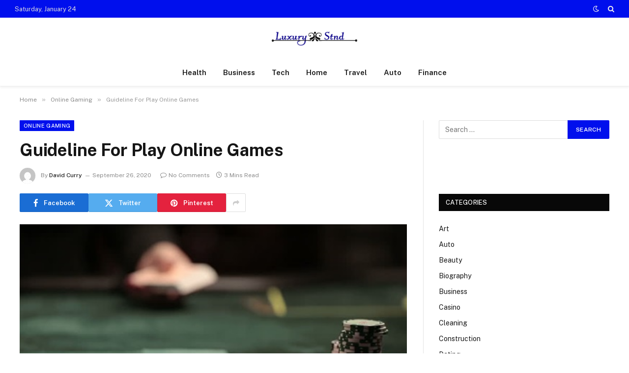

--- FILE ---
content_type: text/html; charset=UTF-8
request_url: https://luxurystnd.com/guideline-for-play-online-games/
body_size: 14917
content:

<!DOCTYPE html>
<html lang="en-US" class="s-light site-s-light">

<head>

	<meta charset="UTF-8" />
	<meta name="viewport" content="width=device-width, initial-scale=1" />
	<meta name='robots' content='index, follow, max-image-preview:large, max-snippet:-1, max-video-preview:-1' />
	<style>img:is([sizes="auto" i], [sizes^="auto," i]) { contain-intrinsic-size: 3000px 1500px }</style>
	
	<!-- This site is optimized with the Yoast SEO plugin v26.1.1 - https://yoast.com/wordpress/plugins/seo/ -->
	<title>Guideline For Play Online Games - Luxury Stnd</title><link rel="preload" as="image" imagesrcset="https://luxurystnd.com/wp-content/uploads/2020/08/Untitled-9.jpg" imagesizes="(max-width: 788px) 100vw, 788px" /><link rel="preload" as="font" href="https://luxurystnd.com/wp-content/themes/smart-mag/css/icons/fonts/ts-icons.woff2?v3.1" type="font/woff2" crossorigin="anonymous" />
	<link rel="canonical" href="https://luxurystnd.com/guideline-for-play-online-games/" />
	<meta property="og:locale" content="en_US" />
	<meta property="og:type" content="article" />
	<meta property="og:title" content="Guideline For Play Online Games - Luxury Stnd" />
	<meta property="og:description" content="Many people work all day and when they are tired they just want to relax or do something by doing that their tiredness will go out. That means, something from that they get enjoyment and they can do fun. And for this, they like to play games to cheer up their mood. For that purpose" />
	<meta property="og:url" content="https://luxurystnd.com/guideline-for-play-online-games/" />
	<meta property="og:site_name" content="Luxury Stnd" />
	<meta property="article:published_time" content="2020-09-26T13:22:49+00:00" />
	<meta property="og:image" content="https://luxurystnd.com/wp-content/uploads/2020/08/Untitled-9.jpg" />
	<meta property="og:image:width" content="624" />
	<meta property="og:image:height" content="353" />
	<meta property="og:image:type" content="image/jpeg" />
	<meta name="author" content="David Curry" />
	<meta name="twitter:card" content="summary_large_image" />
	<meta name="twitter:label1" content="Written by" />
	<meta name="twitter:data1" content="David Curry" />
	<meta name="twitter:label2" content="Est. reading time" />
	<meta name="twitter:data2" content="3 minutes" />
	<script type="application/ld+json" class="yoast-schema-graph">{"@context":"https://schema.org","@graph":[{"@type":"WebPage","@id":"https://luxurystnd.com/guideline-for-play-online-games/","url":"https://luxurystnd.com/guideline-for-play-online-games/","name":"Guideline For Play Online Games - Luxury Stnd","isPartOf":{"@id":"https://luxurystnd.com/#website"},"primaryImageOfPage":{"@id":"https://luxurystnd.com/guideline-for-play-online-games/#primaryimage"},"image":{"@id":"https://luxurystnd.com/guideline-for-play-online-games/#primaryimage"},"thumbnailUrl":"https://luxurystnd.com/wp-content/uploads/2020/08/Untitled-9.jpg","datePublished":"2020-09-26T13:22:49+00:00","author":{"@id":"https://luxurystnd.com/#/schema/person/3a4d375c7001c54179a25b59d8cdde14"},"breadcrumb":{"@id":"https://luxurystnd.com/guideline-for-play-online-games/#breadcrumb"},"inLanguage":"en-US","potentialAction":[{"@type":"ReadAction","target":["https://luxurystnd.com/guideline-for-play-online-games/"]}]},{"@type":"ImageObject","inLanguage":"en-US","@id":"https://luxurystnd.com/guideline-for-play-online-games/#primaryimage","url":"https://luxurystnd.com/wp-content/uploads/2020/08/Untitled-9.jpg","contentUrl":"https://luxurystnd.com/wp-content/uploads/2020/08/Untitled-9.jpg","width":624,"height":353},{"@type":"BreadcrumbList","@id":"https://luxurystnd.com/guideline-for-play-online-games/#breadcrumb","itemListElement":[{"@type":"ListItem","position":1,"name":"Home","item":"https://luxurystnd.com/"},{"@type":"ListItem","position":2,"name":"Guideline For Play Online Games"}]},{"@type":"WebSite","@id":"https://luxurystnd.com/#website","url":"https://luxurystnd.com/","name":"Luxury Stnd","description":"General Blog","potentialAction":[{"@type":"SearchAction","target":{"@type":"EntryPoint","urlTemplate":"https://luxurystnd.com/?s={search_term_string}"},"query-input":{"@type":"PropertyValueSpecification","valueRequired":true,"valueName":"search_term_string"}}],"inLanguage":"en-US"},{"@type":"Person","@id":"https://luxurystnd.com/#/schema/person/3a4d375c7001c54179a25b59d8cdde14","name":"David Curry","image":{"@type":"ImageObject","inLanguage":"en-US","@id":"https://luxurystnd.com/#/schema/person/image/","url":"https://secure.gravatar.com/avatar/9911469b6e4556a4a2e4cdbe31e3df91b9e7f347c37e1fcf51d2f8c1afb05d17?s=96&d=mm&r=g","contentUrl":"https://secure.gravatar.com/avatar/9911469b6e4556a4a2e4cdbe31e3df91b9e7f347c37e1fcf51d2f8c1afb05d17?s=96&d=mm&r=g","caption":"David Curry"},"url":"https://luxurystnd.com/author/david-curry/"}]}</script>
	<!-- / Yoast SEO plugin. -->


<link rel='dns-prefetch' href='//fonts.googleapis.com' />
<link rel="alternate" type="application/rss+xml" title="Luxury Stnd &raquo; Feed" href="https://luxurystnd.com/feed/" />
<link rel="alternate" type="application/rss+xml" title="Luxury Stnd &raquo; Comments Feed" href="https://luxurystnd.com/comments/feed/" />
<script type="text/javascript">
/* <![CDATA[ */
window._wpemojiSettings = {"baseUrl":"https:\/\/s.w.org\/images\/core\/emoji\/16.0.1\/72x72\/","ext":".png","svgUrl":"https:\/\/s.w.org\/images\/core\/emoji\/16.0.1\/svg\/","svgExt":".svg","source":{"concatemoji":"https:\/\/luxurystnd.com\/wp-includes\/js\/wp-emoji-release.min.js?ver=6.8.3"}};
/*! This file is auto-generated */
!function(s,n){var o,i,e;function c(e){try{var t={supportTests:e,timestamp:(new Date).valueOf()};sessionStorage.setItem(o,JSON.stringify(t))}catch(e){}}function p(e,t,n){e.clearRect(0,0,e.canvas.width,e.canvas.height),e.fillText(t,0,0);var t=new Uint32Array(e.getImageData(0,0,e.canvas.width,e.canvas.height).data),a=(e.clearRect(0,0,e.canvas.width,e.canvas.height),e.fillText(n,0,0),new Uint32Array(e.getImageData(0,0,e.canvas.width,e.canvas.height).data));return t.every(function(e,t){return e===a[t]})}function u(e,t){e.clearRect(0,0,e.canvas.width,e.canvas.height),e.fillText(t,0,0);for(var n=e.getImageData(16,16,1,1),a=0;a<n.data.length;a++)if(0!==n.data[a])return!1;return!0}function f(e,t,n,a){switch(t){case"flag":return n(e,"\ud83c\udff3\ufe0f\u200d\u26a7\ufe0f","\ud83c\udff3\ufe0f\u200b\u26a7\ufe0f")?!1:!n(e,"\ud83c\udde8\ud83c\uddf6","\ud83c\udde8\u200b\ud83c\uddf6")&&!n(e,"\ud83c\udff4\udb40\udc67\udb40\udc62\udb40\udc65\udb40\udc6e\udb40\udc67\udb40\udc7f","\ud83c\udff4\u200b\udb40\udc67\u200b\udb40\udc62\u200b\udb40\udc65\u200b\udb40\udc6e\u200b\udb40\udc67\u200b\udb40\udc7f");case"emoji":return!a(e,"\ud83e\udedf")}return!1}function g(e,t,n,a){var r="undefined"!=typeof WorkerGlobalScope&&self instanceof WorkerGlobalScope?new OffscreenCanvas(300,150):s.createElement("canvas"),o=r.getContext("2d",{willReadFrequently:!0}),i=(o.textBaseline="top",o.font="600 32px Arial",{});return e.forEach(function(e){i[e]=t(o,e,n,a)}),i}function t(e){var t=s.createElement("script");t.src=e,t.defer=!0,s.head.appendChild(t)}"undefined"!=typeof Promise&&(o="wpEmojiSettingsSupports",i=["flag","emoji"],n.supports={everything:!0,everythingExceptFlag:!0},e=new Promise(function(e){s.addEventListener("DOMContentLoaded",e,{once:!0})}),new Promise(function(t){var n=function(){try{var e=JSON.parse(sessionStorage.getItem(o));if("object"==typeof e&&"number"==typeof e.timestamp&&(new Date).valueOf()<e.timestamp+604800&&"object"==typeof e.supportTests)return e.supportTests}catch(e){}return null}();if(!n){if("undefined"!=typeof Worker&&"undefined"!=typeof OffscreenCanvas&&"undefined"!=typeof URL&&URL.createObjectURL&&"undefined"!=typeof Blob)try{var e="postMessage("+g.toString()+"("+[JSON.stringify(i),f.toString(),p.toString(),u.toString()].join(",")+"));",a=new Blob([e],{type:"text/javascript"}),r=new Worker(URL.createObjectURL(a),{name:"wpTestEmojiSupports"});return void(r.onmessage=function(e){c(n=e.data),r.terminate(),t(n)})}catch(e){}c(n=g(i,f,p,u))}t(n)}).then(function(e){for(var t in e)n.supports[t]=e[t],n.supports.everything=n.supports.everything&&n.supports[t],"flag"!==t&&(n.supports.everythingExceptFlag=n.supports.everythingExceptFlag&&n.supports[t]);n.supports.everythingExceptFlag=n.supports.everythingExceptFlag&&!n.supports.flag,n.DOMReady=!1,n.readyCallback=function(){n.DOMReady=!0}}).then(function(){return e}).then(function(){var e;n.supports.everything||(n.readyCallback(),(e=n.source||{}).concatemoji?t(e.concatemoji):e.wpemoji&&e.twemoji&&(t(e.twemoji),t(e.wpemoji)))}))}((window,document),window._wpemojiSettings);
/* ]]> */
</script>
<style id='wp-emoji-styles-inline-css' type='text/css'>

	img.wp-smiley, img.emoji {
		display: inline !important;
		border: none !important;
		box-shadow: none !important;
		height: 1em !important;
		width: 1em !important;
		margin: 0 0.07em !important;
		vertical-align: -0.1em !important;
		background: none !important;
		padding: 0 !important;
	}
</style>
<link rel='stylesheet' id='wp-block-library-css' href='https://luxurystnd.com/wp-includes/css/dist/block-library/style.min.css?ver=6.8.3' type='text/css' media='all' />
<style id='classic-theme-styles-inline-css' type='text/css'>
/*! This file is auto-generated */
.wp-block-button__link{color:#fff;background-color:#32373c;border-radius:9999px;box-shadow:none;text-decoration:none;padding:calc(.667em + 2px) calc(1.333em + 2px);font-size:1.125em}.wp-block-file__button{background:#32373c;color:#fff;text-decoration:none}
</style>
<style id='global-styles-inline-css' type='text/css'>
:root{--wp--preset--aspect-ratio--square: 1;--wp--preset--aspect-ratio--4-3: 4/3;--wp--preset--aspect-ratio--3-4: 3/4;--wp--preset--aspect-ratio--3-2: 3/2;--wp--preset--aspect-ratio--2-3: 2/3;--wp--preset--aspect-ratio--16-9: 16/9;--wp--preset--aspect-ratio--9-16: 9/16;--wp--preset--color--black: #000000;--wp--preset--color--cyan-bluish-gray: #abb8c3;--wp--preset--color--white: #ffffff;--wp--preset--color--pale-pink: #f78da7;--wp--preset--color--vivid-red: #cf2e2e;--wp--preset--color--luminous-vivid-orange: #ff6900;--wp--preset--color--luminous-vivid-amber: #fcb900;--wp--preset--color--light-green-cyan: #7bdcb5;--wp--preset--color--vivid-green-cyan: #00d084;--wp--preset--color--pale-cyan-blue: #8ed1fc;--wp--preset--color--vivid-cyan-blue: #0693e3;--wp--preset--color--vivid-purple: #9b51e0;--wp--preset--gradient--vivid-cyan-blue-to-vivid-purple: linear-gradient(135deg,rgba(6,147,227,1) 0%,rgb(155,81,224) 100%);--wp--preset--gradient--light-green-cyan-to-vivid-green-cyan: linear-gradient(135deg,rgb(122,220,180) 0%,rgb(0,208,130) 100%);--wp--preset--gradient--luminous-vivid-amber-to-luminous-vivid-orange: linear-gradient(135deg,rgba(252,185,0,1) 0%,rgba(255,105,0,1) 100%);--wp--preset--gradient--luminous-vivid-orange-to-vivid-red: linear-gradient(135deg,rgba(255,105,0,1) 0%,rgb(207,46,46) 100%);--wp--preset--gradient--very-light-gray-to-cyan-bluish-gray: linear-gradient(135deg,rgb(238,238,238) 0%,rgb(169,184,195) 100%);--wp--preset--gradient--cool-to-warm-spectrum: linear-gradient(135deg,rgb(74,234,220) 0%,rgb(151,120,209) 20%,rgb(207,42,186) 40%,rgb(238,44,130) 60%,rgb(251,105,98) 80%,rgb(254,248,76) 100%);--wp--preset--gradient--blush-light-purple: linear-gradient(135deg,rgb(255,206,236) 0%,rgb(152,150,240) 100%);--wp--preset--gradient--blush-bordeaux: linear-gradient(135deg,rgb(254,205,165) 0%,rgb(254,45,45) 50%,rgb(107,0,62) 100%);--wp--preset--gradient--luminous-dusk: linear-gradient(135deg,rgb(255,203,112) 0%,rgb(199,81,192) 50%,rgb(65,88,208) 100%);--wp--preset--gradient--pale-ocean: linear-gradient(135deg,rgb(255,245,203) 0%,rgb(182,227,212) 50%,rgb(51,167,181) 100%);--wp--preset--gradient--electric-grass: linear-gradient(135deg,rgb(202,248,128) 0%,rgb(113,206,126) 100%);--wp--preset--gradient--midnight: linear-gradient(135deg,rgb(2,3,129) 0%,rgb(40,116,252) 100%);--wp--preset--font-size--small: 13px;--wp--preset--font-size--medium: 20px;--wp--preset--font-size--large: 36px;--wp--preset--font-size--x-large: 42px;--wp--preset--spacing--20: 0.44rem;--wp--preset--spacing--30: 0.67rem;--wp--preset--spacing--40: 1rem;--wp--preset--spacing--50: 1.5rem;--wp--preset--spacing--60: 2.25rem;--wp--preset--spacing--70: 3.38rem;--wp--preset--spacing--80: 5.06rem;--wp--preset--shadow--natural: 6px 6px 9px rgba(0, 0, 0, 0.2);--wp--preset--shadow--deep: 12px 12px 50px rgba(0, 0, 0, 0.4);--wp--preset--shadow--sharp: 6px 6px 0px rgba(0, 0, 0, 0.2);--wp--preset--shadow--outlined: 6px 6px 0px -3px rgba(255, 255, 255, 1), 6px 6px rgba(0, 0, 0, 1);--wp--preset--shadow--crisp: 6px 6px 0px rgba(0, 0, 0, 1);}:where(.is-layout-flex){gap: 0.5em;}:where(.is-layout-grid){gap: 0.5em;}body .is-layout-flex{display: flex;}.is-layout-flex{flex-wrap: wrap;align-items: center;}.is-layout-flex > :is(*, div){margin: 0;}body .is-layout-grid{display: grid;}.is-layout-grid > :is(*, div){margin: 0;}:where(.wp-block-columns.is-layout-flex){gap: 2em;}:where(.wp-block-columns.is-layout-grid){gap: 2em;}:where(.wp-block-post-template.is-layout-flex){gap: 1.25em;}:where(.wp-block-post-template.is-layout-grid){gap: 1.25em;}.has-black-color{color: var(--wp--preset--color--black) !important;}.has-cyan-bluish-gray-color{color: var(--wp--preset--color--cyan-bluish-gray) !important;}.has-white-color{color: var(--wp--preset--color--white) !important;}.has-pale-pink-color{color: var(--wp--preset--color--pale-pink) !important;}.has-vivid-red-color{color: var(--wp--preset--color--vivid-red) !important;}.has-luminous-vivid-orange-color{color: var(--wp--preset--color--luminous-vivid-orange) !important;}.has-luminous-vivid-amber-color{color: var(--wp--preset--color--luminous-vivid-amber) !important;}.has-light-green-cyan-color{color: var(--wp--preset--color--light-green-cyan) !important;}.has-vivid-green-cyan-color{color: var(--wp--preset--color--vivid-green-cyan) !important;}.has-pale-cyan-blue-color{color: var(--wp--preset--color--pale-cyan-blue) !important;}.has-vivid-cyan-blue-color{color: var(--wp--preset--color--vivid-cyan-blue) !important;}.has-vivid-purple-color{color: var(--wp--preset--color--vivid-purple) !important;}.has-black-background-color{background-color: var(--wp--preset--color--black) !important;}.has-cyan-bluish-gray-background-color{background-color: var(--wp--preset--color--cyan-bluish-gray) !important;}.has-white-background-color{background-color: var(--wp--preset--color--white) !important;}.has-pale-pink-background-color{background-color: var(--wp--preset--color--pale-pink) !important;}.has-vivid-red-background-color{background-color: var(--wp--preset--color--vivid-red) !important;}.has-luminous-vivid-orange-background-color{background-color: var(--wp--preset--color--luminous-vivid-orange) !important;}.has-luminous-vivid-amber-background-color{background-color: var(--wp--preset--color--luminous-vivid-amber) !important;}.has-light-green-cyan-background-color{background-color: var(--wp--preset--color--light-green-cyan) !important;}.has-vivid-green-cyan-background-color{background-color: var(--wp--preset--color--vivid-green-cyan) !important;}.has-pale-cyan-blue-background-color{background-color: var(--wp--preset--color--pale-cyan-blue) !important;}.has-vivid-cyan-blue-background-color{background-color: var(--wp--preset--color--vivid-cyan-blue) !important;}.has-vivid-purple-background-color{background-color: var(--wp--preset--color--vivid-purple) !important;}.has-black-border-color{border-color: var(--wp--preset--color--black) !important;}.has-cyan-bluish-gray-border-color{border-color: var(--wp--preset--color--cyan-bluish-gray) !important;}.has-white-border-color{border-color: var(--wp--preset--color--white) !important;}.has-pale-pink-border-color{border-color: var(--wp--preset--color--pale-pink) !important;}.has-vivid-red-border-color{border-color: var(--wp--preset--color--vivid-red) !important;}.has-luminous-vivid-orange-border-color{border-color: var(--wp--preset--color--luminous-vivid-orange) !important;}.has-luminous-vivid-amber-border-color{border-color: var(--wp--preset--color--luminous-vivid-amber) !important;}.has-light-green-cyan-border-color{border-color: var(--wp--preset--color--light-green-cyan) !important;}.has-vivid-green-cyan-border-color{border-color: var(--wp--preset--color--vivid-green-cyan) !important;}.has-pale-cyan-blue-border-color{border-color: var(--wp--preset--color--pale-cyan-blue) !important;}.has-vivid-cyan-blue-border-color{border-color: var(--wp--preset--color--vivid-cyan-blue) !important;}.has-vivid-purple-border-color{border-color: var(--wp--preset--color--vivid-purple) !important;}.has-vivid-cyan-blue-to-vivid-purple-gradient-background{background: var(--wp--preset--gradient--vivid-cyan-blue-to-vivid-purple) !important;}.has-light-green-cyan-to-vivid-green-cyan-gradient-background{background: var(--wp--preset--gradient--light-green-cyan-to-vivid-green-cyan) !important;}.has-luminous-vivid-amber-to-luminous-vivid-orange-gradient-background{background: var(--wp--preset--gradient--luminous-vivid-amber-to-luminous-vivid-orange) !important;}.has-luminous-vivid-orange-to-vivid-red-gradient-background{background: var(--wp--preset--gradient--luminous-vivid-orange-to-vivid-red) !important;}.has-very-light-gray-to-cyan-bluish-gray-gradient-background{background: var(--wp--preset--gradient--very-light-gray-to-cyan-bluish-gray) !important;}.has-cool-to-warm-spectrum-gradient-background{background: var(--wp--preset--gradient--cool-to-warm-spectrum) !important;}.has-blush-light-purple-gradient-background{background: var(--wp--preset--gradient--blush-light-purple) !important;}.has-blush-bordeaux-gradient-background{background: var(--wp--preset--gradient--blush-bordeaux) !important;}.has-luminous-dusk-gradient-background{background: var(--wp--preset--gradient--luminous-dusk) !important;}.has-pale-ocean-gradient-background{background: var(--wp--preset--gradient--pale-ocean) !important;}.has-electric-grass-gradient-background{background: var(--wp--preset--gradient--electric-grass) !important;}.has-midnight-gradient-background{background: var(--wp--preset--gradient--midnight) !important;}.has-small-font-size{font-size: var(--wp--preset--font-size--small) !important;}.has-medium-font-size{font-size: var(--wp--preset--font-size--medium) !important;}.has-large-font-size{font-size: var(--wp--preset--font-size--large) !important;}.has-x-large-font-size{font-size: var(--wp--preset--font-size--x-large) !important;}
:where(.wp-block-post-template.is-layout-flex){gap: 1.25em;}:where(.wp-block-post-template.is-layout-grid){gap: 1.25em;}
:where(.wp-block-columns.is-layout-flex){gap: 2em;}:where(.wp-block-columns.is-layout-grid){gap: 2em;}
:root :where(.wp-block-pullquote){font-size: 1.5em;line-height: 1.6;}
</style>
<link rel='stylesheet' id='smartmag-core-css' href='https://luxurystnd.com/wp-content/themes/smart-mag/style.css?ver=10.2.1' type='text/css' media='all' />
<style id='smartmag-core-inline-css' type='text/css'>
:root { --c-main: #000fed;
--c-main-rgb: 0,15,237; }
.smart-head-main { --c-shadow: rgba(0,0,0,0.05); }
.smart-head-main .smart-head-top { --head-h: 36px; background-color: var(--c-main); }
.smart-head-main .smart-head-mid { --head-h: 85px; }
.smart-head-main .smart-head-bot { border-top-width: 0px; }
.s-light .navigation { --c-nav-blip: #353535; }
.s-dark .navigation-small { --c-nav: rgba(255,255,255,0.92); --c-nav-hov: #fff; }
.smart-head-main .spc-social { --c-spc-social: #fff; --c-spc-social-hov: #f2f2f2; }
.smart-head-main .search-icon:hover { color: #f2f2f2; }
.smart-head-main .scheme-switcher a:hover { color: #f2f2f2; }


</style>
<link rel='stylesheet' id='smartmag-fonts-css' href='https://fonts.googleapis.com/css?family=Public+Sans%3A400%2C400i%2C500%2C600%2C700' type='text/css' media='all' />
<link rel='stylesheet' id='smartmag-magnific-popup-css' href='https://luxurystnd.com/wp-content/themes/smart-mag/css/lightbox.css?ver=10.2.1' type='text/css' media='all' />
<link rel='stylesheet' id='smartmag-icons-css' href='https://luxurystnd.com/wp-content/themes/smart-mag/css/icons/icons.css?ver=10.2.1' type='text/css' media='all' />
<script type="text/javascript" id="smartmag-lazy-inline-js-after">
/* <![CDATA[ */
/**
 * @copyright ThemeSphere
 * @preserve
 */
var BunyadLazy={};BunyadLazy.load=function(){function a(e,n){var t={};e.dataset.bgset&&e.dataset.sizes?(t.sizes=e.dataset.sizes,t.srcset=e.dataset.bgset):t.src=e.dataset.bgsrc,function(t){var a=t.dataset.ratio;if(0<a){const e=t.parentElement;if(e.classList.contains("media-ratio")){const n=e.style;n.getPropertyValue("--a-ratio")||(n.paddingBottom=100/a+"%")}}}(e);var a,o=document.createElement("img");for(a in o.onload=function(){var t="url('"+(o.currentSrc||o.src)+"')",a=e.style;a.backgroundImage!==t&&requestAnimationFrame(()=>{a.backgroundImage=t,n&&n()}),o.onload=null,o.onerror=null,o=null},o.onerror=o.onload,t)o.setAttribute(a,t[a]);o&&o.complete&&0<o.naturalWidth&&o.onload&&o.onload()}function e(t){t.dataset.loaded||a(t,()=>{document.dispatchEvent(new Event("lazyloaded")),t.dataset.loaded=1})}function n(t){"complete"===document.readyState?t():window.addEventListener("load",t)}return{initEarly:function(){var t,a=()=>{document.querySelectorAll(".img.bg-cover:not(.lazyload)").forEach(e)};"complete"!==document.readyState?(t=setInterval(a,150),n(()=>{a(),clearInterval(t)})):a()},callOnLoad:n,initBgImages:function(t){t&&n(()=>{document.querySelectorAll(".img.bg-cover").forEach(e)})},bgLoad:a}}(),BunyadLazy.load.initEarly();
/* ]]> */
</script>
<script type="text/javascript" src="https://luxurystnd.com/wp-includes/js/jquery/jquery.min.js?ver=3.7.1" id="jquery-core-js"></script>
<script type="text/javascript" src="https://luxurystnd.com/wp-includes/js/jquery/jquery-migrate.min.js?ver=3.4.1" id="jquery-migrate-js"></script>
<link rel="https://api.w.org/" href="https://luxurystnd.com/wp-json/" /><link rel="alternate" title="JSON" type="application/json" href="https://luxurystnd.com/wp-json/wp/v2/posts/3291" /><link rel="EditURI" type="application/rsd+xml" title="RSD" href="https://luxurystnd.com/xmlrpc.php?rsd" />
<meta name="generator" content="WordPress 6.8.3" />
<link rel='shortlink' href='https://luxurystnd.com/?p=3291' />
<link rel="alternate" title="oEmbed (JSON)" type="application/json+oembed" href="https://luxurystnd.com/wp-json/oembed/1.0/embed?url=https%3A%2F%2Fluxurystnd.com%2Fguideline-for-play-online-games%2F" />
<link rel="alternate" title="oEmbed (XML)" type="text/xml+oembed" href="https://luxurystnd.com/wp-json/oembed/1.0/embed?url=https%3A%2F%2Fluxurystnd.com%2Fguideline-for-play-online-games%2F&#038;format=xml" />

		<script>
		var BunyadSchemeKey = 'bunyad-scheme';
		(() => {
			const d = document.documentElement;
			const c = d.classList;
			var scheme = localStorage.getItem(BunyadSchemeKey);
			
			if (scheme) {
				d.dataset.origClass = c;
				scheme === 'dark' ? c.remove('s-light', 'site-s-light') : c.remove('s-dark', 'site-s-dark');
				c.add('site-s-' + scheme, 's-' + scheme);
			}
		})();
		</script>
		<meta name="generator" content="Elementor 3.28.3; features: additional_custom_breakpoints, e_local_google_fonts; settings: css_print_method-external, google_font-enabled, font_display-auto">
			<style>
				.e-con.e-parent:nth-of-type(n+4):not(.e-lazyloaded):not(.e-no-lazyload),
				.e-con.e-parent:nth-of-type(n+4):not(.e-lazyloaded):not(.e-no-lazyload) * {
					background-image: none !important;
				}
				@media screen and (max-height: 1024px) {
					.e-con.e-parent:nth-of-type(n+3):not(.e-lazyloaded):not(.e-no-lazyload),
					.e-con.e-parent:nth-of-type(n+3):not(.e-lazyloaded):not(.e-no-lazyload) * {
						background-image: none !important;
					}
				}
				@media screen and (max-height: 640px) {
					.e-con.e-parent:nth-of-type(n+2):not(.e-lazyloaded):not(.e-no-lazyload),
					.e-con.e-parent:nth-of-type(n+2):not(.e-lazyloaded):not(.e-no-lazyload) * {
						background-image: none !important;
					}
				}
			</style>
			<link rel="icon" href="https://luxurystnd.com/wp-content/uploads/2019/09/cropped-luxury-stnd-f-32x32.png" sizes="32x32" />
<link rel="icon" href="https://luxurystnd.com/wp-content/uploads/2019/09/cropped-luxury-stnd-f-192x192.png" sizes="192x192" />
<link rel="apple-touch-icon" href="https://luxurystnd.com/wp-content/uploads/2019/09/cropped-luxury-stnd-f-180x180.png" />
<meta name="msapplication-TileImage" content="https://luxurystnd.com/wp-content/uploads/2019/09/cropped-luxury-stnd-f-270x270.png" />


</head>

<body class="wp-singular post-template-default single single-post postid-3291 single-format-standard wp-theme-smart-mag right-sidebar post-layout-modern post-cat-99 has-lb has-lb-sm ts-img-hov-fade has-sb-sep layout-normal elementor-default elementor-kit-8349">



<div class="main-wrap">

	
<div class="off-canvas-backdrop"></div>
<div class="mobile-menu-container off-canvas hide-menu-lg" id="off-canvas">

	<div class="off-canvas-head">
		<a href="#" class="close">
			<span class="visuallyhidden">Close Menu</span>
			<i class="tsi tsi-times"></i>
		</a>

		<div class="ts-logo">
					</div>
	</div>

	<div class="off-canvas-content">

		
			<ul id="menu-top" class="mobile-menu"><li id="menu-item-8378" class="menu-item menu-item-type-post_type menu-item-object-page menu-item-home menu-item-8378"><a href="https://luxurystnd.com/">Home</a></li>
<li id="menu-item-8380" class="menu-item menu-item-type-post_type menu-item-object-page menu-item-8380"><a href="https://luxurystnd.com/contact-us/">Contact Us</a></li>
<li id="menu-item-8379" class="menu-item menu-item-type-post_type menu-item-object-page menu-item-8379"><a href="https://luxurystnd.com/about-us/">About us</a></li>
</ul>
		
		
		
		<div class="spc-social-block spc-social spc-social-b smart-head-social">
		
			
				<a href="#" class="link service s-facebook" target="_blank" rel="nofollow noopener">
					<i class="icon tsi tsi-facebook"></i>					<span class="visuallyhidden">Facebook</span>
				</a>
									
			
				<a href="#" class="link service s-twitter" target="_blank" rel="nofollow noopener">
					<i class="icon tsi tsi-twitter"></i>					<span class="visuallyhidden">X (Twitter)</span>
				</a>
									
			
				<a href="#" class="link service s-instagram" target="_blank" rel="nofollow noopener">
					<i class="icon tsi tsi-instagram"></i>					<span class="visuallyhidden">Instagram</span>
				</a>
									
			
		</div>

		
	</div>

</div>
<div class="smart-head smart-head-a smart-head-main" id="smart-head">
	
	<div class="smart-head-row smart-head-top s-dark smart-head-row-full">

		<div class="inner full">

							
				<div class="items items-left ">
				
<span class="h-date">
	Saturday, January 24</span>				</div>

							
				<div class="items items-center empty">
								</div>

							
				<div class="items items-right ">
				
<div class="scheme-switcher has-icon-only">
	<a href="#" class="toggle is-icon toggle-dark" title="Switch to Dark Design - easier on eyes.">
		<i class="icon tsi tsi-moon"></i>
	</a>
	<a href="#" class="toggle is-icon toggle-light" title="Switch to Light Design.">
		<i class="icon tsi tsi-bright"></i>
	</a>
</div>

	<a href="#" class="search-icon has-icon-only is-icon" title="Search">
		<i class="tsi tsi-search"></i>
	</a>

				</div>

						
		</div>
	</div>

	
	<div class="smart-head-row smart-head-mid smart-head-row-3 is-light smart-head-row-full">

		<div class="inner full">

							
				<div class="items items-left empty">
								</div>

							
				<div class="items items-center ">
					<a href="https://luxurystnd.com/" title="Luxury Stnd" rel="home" class="logo-link ts-logo logo-is-image">
		<span>
			
				
					<img src="https://luxurystnd.com/wp-content/uploads/2019/09/luxury-stnd.png" class="logo-image" alt="Luxury Stnd" width="903" height="280"/>
									 
					</span>
	</a>				</div>

							
				<div class="items items-right empty">
								</div>

						
		</div>
	</div>

	
	<div class="smart-head-row smart-head-bot smart-head-row-3 is-light has-center-nav smart-head-row-full">

		<div class="inner full">

							
				<div class="items items-left empty">
								</div>

							
				<div class="items items-center ">
					<div class="nav-wrap">
		<nav class="navigation navigation-main nav-hov-a">
			<ul id="menu-home" class="menu"><li id="menu-item-8371" class="menu-item menu-item-type-taxonomy menu-item-object-category menu-cat-4 menu-item-8371"><a href="https://luxurystnd.com/category/health/">Health</a></li>
<li id="menu-item-8372" class="menu-item menu-item-type-taxonomy menu-item-object-category menu-cat-2 menu-item-8372"><a href="https://luxurystnd.com/category/business/">Business</a></li>
<li id="menu-item-8373" class="menu-item menu-item-type-taxonomy menu-item-object-category menu-cat-3 menu-item-8373"><a href="https://luxurystnd.com/category/tech/">Tech</a></li>
<li id="menu-item-8370" class="menu-item menu-item-type-taxonomy menu-item-object-category menu-cat-6 menu-item-8370"><a href="https://luxurystnd.com/category/home/">Home</a></li>
<li id="menu-item-8374" class="menu-item menu-item-type-taxonomy menu-item-object-category menu-cat-5 menu-item-8374"><a href="https://luxurystnd.com/category/travel/">Travel</a></li>
<li id="menu-item-8375" class="menu-item menu-item-type-taxonomy menu-item-object-category menu-cat-94 menu-item-8375"><a href="https://luxurystnd.com/category/auto/">Auto</a></li>
<li id="menu-item-8376" class="menu-item menu-item-type-taxonomy menu-item-object-category menu-cat-130 menu-item-8376"><a href="https://luxurystnd.com/category/finance/">Finance</a></li>
</ul>		</nav>
	</div>
				</div>

							
				<div class="items items-right empty">
								</div>

						
		</div>
	</div>

	</div>
<div class="smart-head smart-head-a smart-head-mobile" id="smart-head-mobile" data-sticky="mid" data-sticky-type="smart" data-sticky-full>
	
	<div class="smart-head-row smart-head-mid smart-head-row-3 is-light smart-head-row-full">

		<div class="inner wrap">

							
				<div class="items items-left empty">
								</div>

							
				<div class="items items-center ">
					<a href="https://luxurystnd.com/" title="Luxury Stnd" rel="home" class="logo-link ts-logo logo-is-image">
		<span>
			
				
					<img src="https://luxurystnd.com/wp-content/uploads/2019/09/luxury-stnd.png" class="logo-image" alt="Luxury Stnd" width="903" height="280"/>
									 
					</span>
	</a>				</div>

							
				<div class="items items-right ">
				
<div class="scheme-switcher has-icon-only">
	<a href="#" class="toggle is-icon toggle-dark" title="Switch to Dark Design - easier on eyes.">
		<i class="icon tsi tsi-moon"></i>
	</a>
	<a href="#" class="toggle is-icon toggle-light" title="Switch to Light Design.">
		<i class="icon tsi tsi-bright"></i>
	</a>
</div>

	<a href="#" class="search-icon has-icon-only is-icon" title="Search">
		<i class="tsi tsi-search"></i>
	</a>

				</div>

						
		</div>
	</div>

	</div>
<nav class="breadcrumbs is-full-width breadcrumbs-a" id="breadcrumb"><div class="inner ts-contain "><span><a href="https://luxurystnd.com/"><span>Home</span></a></span><span class="delim">&raquo;</span><span><a href="https://luxurystnd.com/category/online-gaming/"><span>Online Gaming</span></a></span><span class="delim">&raquo;</span><span class="current">Guideline For Play Online Games</span></div></nav>
<div class="main ts-contain cf right-sidebar">
	
		

<div class="ts-row">
	<div class="col-8 main-content s-post-contain">

					<div class="the-post-header s-head-modern s-head-modern-a">
	<div class="post-meta post-meta-a post-meta-left post-meta-single has-below"><div class="post-meta-items meta-above"><span class="meta-item cat-labels">
						
						<a href="https://luxurystnd.com/category/online-gaming/" class="category term-color-99" rel="category">Online Gaming</a>
					</span>
					</div><h1 class="is-title post-title">Guideline For Play Online Games</h1><div class="post-meta-items meta-below has-author-img"><span class="meta-item post-author has-img"><img alt='David Curry' src='https://secure.gravatar.com/avatar/9911469b6e4556a4a2e4cdbe31e3df91b9e7f347c37e1fcf51d2f8c1afb05d17?s=32&#038;d=mm&#038;r=g' srcset='https://secure.gravatar.com/avatar/9911469b6e4556a4a2e4cdbe31e3df91b9e7f347c37e1fcf51d2f8c1afb05d17?s=64&#038;d=mm&#038;r=g 2x' class='avatar avatar-32 photo' height='32' width='32' decoding='async'/><span class="by">By</span> <a href="https://luxurystnd.com/author/david-curry/" title="Posts by David Curry" rel="author">David Curry</a></span><span class="meta-item has-next-icon date"><time class="post-date" datetime="2020-09-26T13:22:49+00:00">September 26, 2020</time></span><span class="has-next-icon meta-item comments has-icon"><a href="https://luxurystnd.com/guideline-for-play-online-games/#respond"><i class="tsi tsi-comment-o"></i>No Comments</a></span><span class="meta-item read-time has-icon"><i class="tsi tsi-clock"></i>3 Mins Read</span></div></div>
	<div class="post-share post-share-b spc-social-colors  post-share-b1">

				
		
				
			<a href="https://www.facebook.com/sharer.php?u=https%3A%2F%2Fluxurystnd.com%2Fguideline-for-play-online-games%2F" class="cf service s-facebook service-lg" 
				title="Share on Facebook" target="_blank" rel="nofollow noopener">
				<i class="tsi tsi-facebook"></i>
				<span class="label">Facebook</span>
							</a>
				
				
			<a href="https://twitter.com/intent/tweet?url=https%3A%2F%2Fluxurystnd.com%2Fguideline-for-play-online-games%2F&#038;text=Guideline%20For%20Play%20Online%20Games" class="cf service s-twitter service-lg" 
				title="Share on X (Twitter)" target="_blank" rel="nofollow noopener">
				<i class="tsi tsi-twitter"></i>
				<span class="label">Twitter</span>
							</a>
				
				
			<a href="https://pinterest.com/pin/create/button/?url=https%3A%2F%2Fluxurystnd.com%2Fguideline-for-play-online-games%2F&#038;media=https%3A%2F%2Fluxurystnd.com%2Fwp-content%2Fuploads%2F2020%2F08%2FUntitled-9.jpg&#038;description=Guideline%20For%20Play%20Online%20Games" class="cf service s-pinterest service-lg" 
				title="Share on Pinterest" target="_blank" rel="nofollow noopener">
				<i class="tsi tsi-pinterest"></i>
				<span class="label">Pinterest</span>
							</a>
				
				
			<a href="https://www.linkedin.com/shareArticle?mini=true&#038;url=https%3A%2F%2Fluxurystnd.com%2Fguideline-for-play-online-games%2F" class="cf service s-linkedin service-sm" 
				title="Share on LinkedIn" target="_blank" rel="nofollow noopener">
				<i class="tsi tsi-linkedin"></i>
				<span class="label">LinkedIn</span>
							</a>
				
				
			<a href="https://www.tumblr.com/share/link?url=https%3A%2F%2Fluxurystnd.com%2Fguideline-for-play-online-games%2F&#038;name=Guideline%20For%20Play%20Online%20Games" class="cf service s-tumblr service-sm" 
				title="Share on Tumblr" target="_blank" rel="nofollow noopener">
				<i class="tsi tsi-tumblr"></i>
				<span class="label">Tumblr</span>
							</a>
				
				
			<a href="mailto:?subject=Guideline%20For%20Play%20Online%20Games&#038;body=https%3A%2F%2Fluxurystnd.com%2Fguideline-for-play-online-games%2F" class="cf service s-email service-sm" 
				title="Share via Email" target="_blank" rel="nofollow noopener">
				<i class="tsi tsi-envelope-o"></i>
				<span class="label">Email</span>
							</a>
				
		
				
					<a href="#" class="show-more" title="Show More Social Sharing"><i class="tsi tsi-share"></i></a>
		
				
	</div>

	
	
</div>		
					<div class="single-featured">	
	<div class="featured">
				
			<a href="https://luxurystnd.com/wp-content/uploads/2020/08/Untitled-9.jpg" class="image-link media-ratio ar-bunyad-main" title="Guideline For Play Online Games"><img width="788" height="515" src="https://luxurystnd.com/wp-content/uploads/2020/08/Untitled-9.jpg" class="attachment-bunyad-main size-bunyad-main no-lazy skip-lazy wp-post-image" alt="" sizes="(max-width: 788px) 100vw, 788px" title="Guideline For Play Online Games" decoding="async" /></a>		
						
			</div>

	</div>
		
		<div class="the-post s-post-modern">

			<article id="post-3291" class="post-3291 post type-post status-publish format-standard has-post-thumbnail category-online-gaming">
				
<div class="post-content-wrap has-share-float">
						<div class="post-share-float share-float-b is-hidden spc-social-colors spc-social-colored">
	<div class="inner">
					<span class="share-text">Share</span>
		
		<div class="services">
					
				
			<a href="https://www.facebook.com/sharer.php?u=https%3A%2F%2Fluxurystnd.com%2Fguideline-for-play-online-games%2F" class="cf service s-facebook" target="_blank" title="Facebook" rel="nofollow noopener">
				<i class="tsi tsi-facebook"></i>
				<span class="label">Facebook</span>

							</a>
				
				
			<a href="https://twitter.com/intent/tweet?url=https%3A%2F%2Fluxurystnd.com%2Fguideline-for-play-online-games%2F&text=Guideline%20For%20Play%20Online%20Games" class="cf service s-twitter" target="_blank" title="Twitter" rel="nofollow noopener">
				<i class="tsi tsi-twitter"></i>
				<span class="label">Twitter</span>

							</a>
				
				
			<a href="https://www.linkedin.com/shareArticle?mini=true&url=https%3A%2F%2Fluxurystnd.com%2Fguideline-for-play-online-games%2F" class="cf service s-linkedin" target="_blank" title="LinkedIn" rel="nofollow noopener">
				<i class="tsi tsi-linkedin"></i>
				<span class="label">LinkedIn</span>

							</a>
				
				
			<a href="https://pinterest.com/pin/create/button/?url=https%3A%2F%2Fluxurystnd.com%2Fguideline-for-play-online-games%2F&media=https%3A%2F%2Fluxurystnd.com%2Fwp-content%2Fuploads%2F2020%2F08%2FUntitled-9.jpg&description=Guideline%20For%20Play%20Online%20Games" class="cf service s-pinterest" target="_blank" title="Pinterest" rel="nofollow noopener">
				<i class="tsi tsi-pinterest-p"></i>
				<span class="label">Pinterest</span>

							</a>
				
				
			<a href="mailto:?subject=Guideline%20For%20Play%20Online%20Games&body=https%3A%2F%2Fluxurystnd.com%2Fguideline-for-play-online-games%2F" class="cf service s-email" target="_blank" title="Email" rel="nofollow noopener">
				<i class="tsi tsi-envelope-o"></i>
				<span class="label">Email</span>

							</a>
				
		
					
		</div>
	</div>		
</div>
			
	<div class="post-content cf entry-content content-spacious">

		
				
		<p><span style="font-weight: 400;">Many people work all day and when they are tired they just want to relax or do something by doing that their tiredness will go out. That means, something from that they get enjoyment and they can do fun. And for this, they like to play games to cheer up their mood. For that purpose on the internet, there are many games by playing them one can feel happy and also enjoy the game. You can play games via the internet by downloading the app on your device. And enjoy the game whenever you want. But if you don’t want to download an app on your device then you can directly lay online games on the sites that allow the users to play the game on their site. </span></p>
<p><b>Online Game To Earn Money</b></p>
<p><span style="font-weight: 400;">Many people like to play the game from that they can win money. And this is true that by playing online games you can win money and enjoy your day. And the games from you win money are called ‘gambling games’, because you have to deposit money for playing the game. The </span><a href="http://www.ncscatfordham.org"><b>Agen Judi online</b></a> <span style="font-weight: 400;">is the best and most playing gambling game in Indonesia. This game is much popular for playing and 30% of people like to play this gambling game. In Indonesia, people love to play this game online. And for laying this game there is no need to download any type of app on your device. You can play this game through any site that you trust and secure for you. Because many sites provide gambling games and some of them are most popular for playing the gamble game. You can choose them. </span></p>
<p><b>Guideline</b></p>
<p><span style="font-weight: 400;">If you are a new person for playing the gamble game and you don’t know how to play a gambling game then we will help you. We tell you how to choose the site and how to start playing the game.</span></p>
<ul>
<li style="font-weight: 400;"><span style="font-weight: 400;">Firstly choose a trusted and secure site.</span></li>
<li style="font-weight: 400;"><span style="font-weight: 400;">after that create your account on the site for play gamble game.</span></li>
<li style="font-weight: 400;"><span style="font-weight: 400;">Then log in again on your account by using the log in id and password, and keep one thing in your mind, don’t save your login info on the site.</span></li>
<li style="font-weight: 400;"><span style="font-weight: 400;">Now, you see the page where you see many options for the game. That means many games are available on the page for play.</span></li>
<li style="font-weight: 400;"><span style="font-weight: 400;">Now, have to choose one game from them.</span></li>
<li style="font-weight: 400;"><span style="font-weight: 400;">Now, you have two options- free game and paid game.</span></li>
<li style="font-weight: 400;"><span style="font-weight: 400;">Because you are a new player and don’t know about gamble games, that’s why firstly play free games. And play till you don’t understand the rules and moves of the game.</span></li>
<li style="font-weight: 400;"><span style="font-weight: 400;">When you understand it will start to play paid games.</span></li>
<li style="font-weight: 400;"><span style="font-weight: 400;">But always start with a little amount, so if any case you lost the game you don’t feel sad.</span></li>
<li style="font-weight: 400;"><span style="font-weight: 400;">And the most important thing, always log out when you don’t want to play more.</span></li>
</ul>
<p><span style="font-weight: 400;">These are some basic and important guidelines that help you to start and play gamble games. And you enjoy it.</span></p>

				
		
		
		
	</div>
</div>
	
			</article>

			
	
	<div class="post-share-bot">
		<span class="info">Share.</span>
		
		<span class="share-links spc-social spc-social-colors spc-social-bg">

			
			
				<a href="https://www.facebook.com/sharer.php?u=https%3A%2F%2Fluxurystnd.com%2Fguideline-for-play-online-games%2F" class="service s-facebook tsi tsi-facebook" 
					title="Share on Facebook" target="_blank" rel="nofollow noopener">
					<span class="visuallyhidden">Facebook</span>

									</a>
					
			
				<a href="https://twitter.com/intent/tweet?url=https%3A%2F%2Fluxurystnd.com%2Fguideline-for-play-online-games%2F&#038;text=Guideline%20For%20Play%20Online%20Games" class="service s-twitter tsi tsi-twitter" 
					title="Share on X (Twitter)" target="_blank" rel="nofollow noopener">
					<span class="visuallyhidden">Twitter</span>

									</a>
					
			
				<a href="https://pinterest.com/pin/create/button/?url=https%3A%2F%2Fluxurystnd.com%2Fguideline-for-play-online-games%2F&#038;media=https%3A%2F%2Fluxurystnd.com%2Fwp-content%2Fuploads%2F2020%2F08%2FUntitled-9.jpg&#038;description=Guideline%20For%20Play%20Online%20Games" class="service s-pinterest tsi tsi-pinterest" 
					title="Share on Pinterest" target="_blank" rel="nofollow noopener">
					<span class="visuallyhidden">Pinterest</span>

									</a>
					
			
				<a href="https://www.linkedin.com/shareArticle?mini=true&#038;url=https%3A%2F%2Fluxurystnd.com%2Fguideline-for-play-online-games%2F" class="service s-linkedin tsi tsi-linkedin" 
					title="Share on LinkedIn" target="_blank" rel="nofollow noopener">
					<span class="visuallyhidden">LinkedIn</span>

									</a>
					
			
				<a href="https://www.tumblr.com/share/link?url=https%3A%2F%2Fluxurystnd.com%2Fguideline-for-play-online-games%2F&#038;name=Guideline%20For%20Play%20Online%20Games" class="service s-tumblr tsi tsi-tumblr" 
					title="Share on Tumblr" target="_blank" rel="nofollow noopener">
					<span class="visuallyhidden">Tumblr</span>

									</a>
					
			
				<a href="mailto:?subject=Guideline%20For%20Play%20Online%20Games&#038;body=https%3A%2F%2Fluxurystnd.com%2Fguideline-for-play-online-games%2F" class="service s-email tsi tsi-envelope-o" 
					title="Share via Email" target="_blank" rel="nofollow noopener">
					<span class="visuallyhidden">Email</span>

									</a>
					
			
			
		</span>
	</div>
	



	<div class="author-box">
		<section class="author-info">

	<img alt='' src='https://secure.gravatar.com/avatar/9911469b6e4556a4a2e4cdbe31e3df91b9e7f347c37e1fcf51d2f8c1afb05d17?s=95&#038;d=mm&#038;r=g' srcset='https://secure.gravatar.com/avatar/9911469b6e4556a4a2e4cdbe31e3df91b9e7f347c37e1fcf51d2f8c1afb05d17?s=190&#038;d=mm&#038;r=g 2x' class='avatar avatar-95 photo' height='95' width='95' decoding='async'/>	
	<div class="description">
		<a href="https://luxurystnd.com/author/david-curry/" title="Posts by David Curry" rel="author">David Curry</a>		
		<ul class="social-icons">
				</ul>
		
		<p class="bio"></p>
	</div>
	
</section>	</div>


	<section class="related-posts">
							
							
				<div class="block-head block-head-ac block-head-a block-head-a1 is-left">

					<h4 class="heading">Related <span class="color">Posts</span></h4>					
									</div>
				
			
				<section class="block-wrap block-grid cols-gap-sm mb-none" data-id="1">

				
			<div class="block-content">
					
	<div class="loop loop-grid loop-grid-sm grid grid-3 md:grid-2 xs:grid-1">

					
<article class="l-post grid-post grid-sm-post">

	
			<div class="media">

		
			<a href="https://luxurystnd.com/what-role-does-customer-support-play-in-the-online-casino-player-experience/" class="image-link media-ratio ratio-16-9" title="What role does customer support play in the online casino player experience?"><span data-bgsrc="https://luxurystnd.com/wp-content/uploads/2024/11/What-role-does-customer-support-play-in-the-online-casino-player-experience-450x270.jpg" class="img bg-cover wp-post-image attachment-bunyad-medium size-bunyad-medium lazyload" data-bgset="https://luxurystnd.com/wp-content/uploads/2024/11/What-role-does-customer-support-play-in-the-online-casino-player-experience-450x270.jpg 450w, https://luxurystnd.com/wp-content/uploads/2024/11/What-role-does-customer-support-play-in-the-online-casino-player-experience-300x180.jpg 300w, https://luxurystnd.com/wp-content/uploads/2024/11/What-role-does-customer-support-play-in-the-online-casino-player-experience-768x461.jpg 768w, https://luxurystnd.com/wp-content/uploads/2024/11/What-role-does-customer-support-play-in-the-online-casino-player-experience-150x90.jpg 150w, https://luxurystnd.com/wp-content/uploads/2024/11/What-role-does-customer-support-play-in-the-online-casino-player-experience.jpg 1000w" data-sizes="(max-width: 377px) 100vw, 377px" role="img" aria-label="online-casino"></span></a>			
			
			
			
		
		</div>
	

	
		<div class="content">

			<div class="post-meta post-meta-a has-below"><h2 class="is-title post-title"><a href="https://luxurystnd.com/what-role-does-customer-support-play-in-the-online-casino-player-experience/">What role does customer support play in the online casino player experience?</a></h2><div class="post-meta-items meta-below"><span class="meta-item date"><span class="date-link"><time class="post-date" datetime="2024-11-01T10:26:54+00:00">November 1, 2024</time></span></span></div></div>			
			
			
		</div>

	
</article>					
<article class="l-post grid-post grid-sm-post">

	
			<div class="media">

		
			<a href="https://luxurystnd.com/the-impact-of-live-dealer-blackjack-on-online-casinos/" class="image-link media-ratio ratio-16-9" title="The Impact of Live Dealer Blackjack on Online Casinos"><span data-bgsrc="https://luxurystnd.com/wp-content/uploads/2024/07/203807-web-1-450x270.jpg" class="img bg-cover wp-post-image attachment-bunyad-medium size-bunyad-medium lazyload" data-bgset="https://luxurystnd.com/wp-content/uploads/2024/07/203807-web-1-450x270.jpg 450w, https://luxurystnd.com/wp-content/uploads/2024/07/203807-web-1-300x180.jpg 300w, https://luxurystnd.com/wp-content/uploads/2024/07/203807-web-1-768x461.jpg 768w, https://luxurystnd.com/wp-content/uploads/2024/07/203807-web-1-150x90.jpg 150w, https://luxurystnd.com/wp-content/uploads/2024/07/203807-web-1.jpg 1000w" data-sizes="(max-width: 377px) 100vw, 377px" role="img" aria-label="Online Casinos"></span></a>			
			
			
			
		
		</div>
	

	
		<div class="content">

			<div class="post-meta post-meta-a has-below"><h2 class="is-title post-title"><a href="https://luxurystnd.com/the-impact-of-live-dealer-blackjack-on-online-casinos/">The Impact of Live Dealer Blackjack on Online Casinos</a></h2><div class="post-meta-items meta-below"><span class="meta-item date"><span class="date-link"><time class="post-date" datetime="2024-07-06T19:02:15+00:00">July 6, 2024</time></span></span></div></div>			
			
			
		</div>

	
</article>					
<article class="l-post grid-post grid-sm-post">

	
			<div class="media">

		
			<a href="https://luxurystnd.com/the-essential-role-of-rng-in-ensuring-fair-play-at-online-casinos/" class="image-link media-ratio ratio-16-9" title="The Essential Role of RNG in Ensuring Fair Play at Online Casinos"><span data-bgsrc="https://luxurystnd.com/wp-content/uploads/2024/06/The-Essential-Role-of-RNG-in-Ensuring-Fair-Play-at-Online-Casinos-450x300.jpg" class="img bg-cover wp-post-image attachment-bunyad-medium size-bunyad-medium lazyload" data-bgset="https://luxurystnd.com/wp-content/uploads/2024/06/The-Essential-Role-of-RNG-in-Ensuring-Fair-Play-at-Online-Casinos-450x300.jpg 450w, https://luxurystnd.com/wp-content/uploads/2024/06/The-Essential-Role-of-RNG-in-Ensuring-Fair-Play-at-Online-Casinos-768x511.jpg 768w, https://luxurystnd.com/wp-content/uploads/2024/06/The-Essential-Role-of-RNG-in-Ensuring-Fair-Play-at-Online-Casinos.jpg 1000w" data-sizes="(max-width: 377px) 100vw, 377px"></span></a>			
			
			
			
		
		</div>
	

	
		<div class="content">

			<div class="post-meta post-meta-a has-below"><h2 class="is-title post-title"><a href="https://luxurystnd.com/the-essential-role-of-rng-in-ensuring-fair-play-at-online-casinos/">The Essential Role of RNG in Ensuring Fair Play at Online Casinos</a></h2><div class="post-meta-items meta-below"><span class="meta-item date"><span class="date-link"><time class="post-date" datetime="2024-06-26T14:04:53+00:00">June 26, 2024</time></span></span></div></div>			
			
			
		</div>

	
</article>		
	</div>

		
			</div>

		</section>
		
	</section>			
			<div class="comments">
				
	

	

	<div id="comments" class="comments-area ">

			<p class="nocomments">Comments are closed.</p>
		
	
	
	</div><!-- #comments -->
			</div>

		</div>
	</div>
	
			
	
	<aside class="col-4 main-sidebar has-sep" data-sticky="1">
	
			<div class="inner theiaStickySidebar">
		
			<div id="search-2" class="widget widget_search"><form role="search" method="get" class="search-form" action="https://luxurystnd.com/">
				<label>
					<span class="screen-reader-text">Search for:</span>
					<input type="search" class="search-field" placeholder="Search &hellip;" value="" name="s" />
				</label>
				<input type="submit" class="search-submit" value="Search" />
			</form></div><div id="custom_html-2" class="widget_text widget widget_custom_html"><div class="textwidget custom-html-widget"><script type="text/javascript"><!-- google_ad_client = "pub-8473388642605639"; google_ad_width = 300; google_ad_height =  300; google_ad_format = " 300x300_as"; google_ad_type = "text_image"; google_ad_channel = ""; google_color_border = "FFFFFF"; google_color_bg = "FFFFFF"; google_color_link = "FFFFFF"; google_color_text = "FFFFFF"; google_color_url = "FFFFFF"; google_ui_features = "rc:0"; //-->
</script>
<script type="text/javascript" src="https://pagead2.googlesyndication.com/pagead/show_ads.js">
</script></div></div><div id="categories-2" class="widget widget_categories"><div class="widget-title block-head block-head-ac block-head block-head-ac block-head-g is-left has-style"><h5 class="heading">Categories</h5></div>
			<ul>
					<li class="cat-item cat-item-178"><a href="https://luxurystnd.com/category/art/">Art</a>
</li>
	<li class="cat-item cat-item-94"><a href="https://luxurystnd.com/category/auto/">Auto</a>
</li>
	<li class="cat-item cat-item-156"><a href="https://luxurystnd.com/category/beauty/">Beauty</a>
</li>
	<li class="cat-item cat-item-197"><a href="https://luxurystnd.com/category/biography/">Biography</a>
</li>
	<li class="cat-item cat-item-2"><a href="https://luxurystnd.com/category/business/">Business</a>
</li>
	<li class="cat-item cat-item-362"><a href="https://luxurystnd.com/category/casino/">Casino</a>
</li>
	<li class="cat-item cat-item-175"><a href="https://luxurystnd.com/category/cleaning/">Cleaning</a>
</li>
	<li class="cat-item cat-item-161"><a href="https://luxurystnd.com/category/construction/">Construction</a>
</li>
	<li class="cat-item cat-item-313"><a href="https://luxurystnd.com/category/dating/">Dating</a>
</li>
	<li class="cat-item cat-item-97"><a href="https://luxurystnd.com/category/education/">Education</a>
</li>
	<li class="cat-item cat-item-134"><a href="https://luxurystnd.com/category/entertainment/">Entertainment</a>
</li>
	<li class="cat-item cat-item-174"><a href="https://luxurystnd.com/category/enviroment/">Enviroment</a>
</li>
	<li class="cat-item cat-item-102"><a href="https://luxurystnd.com/category/fashion/">Fashion</a>
</li>
	<li class="cat-item cat-item-1"><a href="https://luxurystnd.com/category/featured/">Featured</a>
</li>
	<li class="cat-item cat-item-132"><a href="https://luxurystnd.com/category/festival/">Festival</a>
</li>
	<li class="cat-item cat-item-130"><a href="https://luxurystnd.com/category/finance/">Finance</a>
</li>
	<li class="cat-item cat-item-168"><a href="https://luxurystnd.com/category/flooring/">Flooring</a>
</li>
	<li class="cat-item cat-item-116"><a href="https://luxurystnd.com/category/food/">Food</a>
</li>
	<li class="cat-item cat-item-173"><a href="https://luxurystnd.com/category/furniture/">Furniture</a>
</li>
	<li class="cat-item cat-item-171"><a href="https://luxurystnd.com/category/gaming/">Gaming</a>
</li>
	<li class="cat-item cat-item-126"><a href="https://luxurystnd.com/category/gifts/">Gifts</a>
</li>
	<li class="cat-item cat-item-4"><a href="https://luxurystnd.com/category/health/">Health</a>
</li>
	<li class="cat-item cat-item-6"><a href="https://luxurystnd.com/category/home/">Home</a>
</li>
	<li class="cat-item cat-item-176"><a href="https://luxurystnd.com/category/industry/">Industry</a>
</li>
	<li class="cat-item cat-item-162"><a href="https://luxurystnd.com/category/insurance/">Insurance</a>
</li>
	<li class="cat-item cat-item-96"><a href="https://luxurystnd.com/category/law/">Law</a>
</li>
	<li class="cat-item cat-item-170"><a href="https://luxurystnd.com/category/lawn/">Lawn</a>
</li>
	<li class="cat-item cat-item-172"><a href="https://luxurystnd.com/category/lifestyle/">Lifestyle</a>
</li>
	<li class="cat-item cat-item-98"><a href="https://luxurystnd.com/category/love/">Love</a>
</li>
	<li class="cat-item cat-item-169"><a href="https://luxurystnd.com/category/news/">News</a>
</li>
	<li class="cat-item cat-item-99"><a href="https://luxurystnd.com/category/online-gaming/">Online Gaming</a>
</li>
	<li class="cat-item cat-item-103"><a href="https://luxurystnd.com/category/pet/">Pet</a>
</li>
	<li class="cat-item cat-item-167"><a href="https://luxurystnd.com/category/photo-book/">Photo Book</a>
</li>
	<li class="cat-item cat-item-517"><a href="https://luxurystnd.com/category/photography/">Photography</a>
</li>
	<li class="cat-item cat-item-159"><a href="https://luxurystnd.com/category/real-estate/">Real Estate</a>
</li>
	<li class="cat-item cat-item-253"><a href="https://luxurystnd.com/category/security/">Security</a>
</li>
	<li class="cat-item cat-item-120"><a href="https://luxurystnd.com/category/self-improvement/">Self-Improvement</a>
</li>
	<li class="cat-item cat-item-124"><a href="https://luxurystnd.com/category/seo/">SEO</a>
</li>
	<li class="cat-item cat-item-129"><a href="https://luxurystnd.com/category/shopping/">Shopping</a>
</li>
	<li class="cat-item cat-item-95"><a href="https://luxurystnd.com/category/sports/">Sports</a>
</li>
	<li class="cat-item cat-item-3"><a href="https://luxurystnd.com/category/tech/">Tech</a>
</li>
	<li class="cat-item cat-item-5"><a href="https://luxurystnd.com/category/travel/">Travel</a>
</li>
	<li class="cat-item cat-item-133"><a href="https://luxurystnd.com/category/wedding/">Wedding</a>
</li>
			</ul>

			</div><div id="text-2" class="widget widget_text"><div class="widget-title block-head block-head-ac block-head block-head-ac block-head-g is-left has-style"><h5 class="heading">Our Freinds</h5></div>			<div class="textwidget"><p>Slot demo powered by <a href="https://abilityhub.org/" target="_blank" rel="noopener" data-saferedirecturl="https://www.google.com/url?q=https://abilityhub.org/&amp;source=gmail&amp;ust=1738144943566000&amp;usg=AOvVaw3zLiel2aEpywz0GfLCRFv3"><span id="m_7476430957358968697m_8376374908922354560m_4047039761552849935mt-tracked-link_3_1737011895714"></span>abilityhub</a></p>
</div>
		</div>		</div>
	
	</aside>
	
</div>
	</div>

			<footer class="main-footer cols-gap-lg footer-bold s-dark">

						<div class="upper-footer bold-footer-upper">
			<div class="ts-contain wrap">
				<div class="widgets row cf">
					<div class="widget col-4 widget_tag_cloud"><div class="widget-title block-head block-head-ac block-head block-head-ac block-head-b is-left has-style"><h5 class="heading">Tags</h5></div><div class="tagcloud"><a href="https://luxurystnd.com/tag/adaptability/" class="tag-cloud-link tag-link-432 tag-link-position-1" style="font-size: 16.4pt;" aria-label="Adaptability (2 items)">Adaptability</a>
<a href="https://luxurystnd.com/tag/advice/" class="tag-cloud-link tag-link-43 tag-link-position-2" style="font-size: 8pt;" aria-label="advice (1 item)">advice</a>
<a href="https://luxurystnd.com/tag/analytics/" class="tag-cloud-link tag-link-39 tag-link-position-3" style="font-size: 8pt;" aria-label="Analytics (1 item)">Analytics</a>
<a href="https://luxurystnd.com/tag/answer/" class="tag-cloud-link tag-link-8 tag-link-position-4" style="font-size: 8pt;" aria-label="answer (1 item)">answer</a>
<a href="https://luxurystnd.com/tag/anti-virus/" class="tag-cloud-link tag-link-29 tag-link-position-5" style="font-size: 8pt;" aria-label="Anti-virus (1 item)">Anti-virus</a>
<a href="https://luxurystnd.com/tag/cleaning/" class="tag-cloud-link tag-link-34 tag-link-position-6" style="font-size: 8pt;" aria-label="cleaning (1 item)">cleaning</a>
<a href="https://luxurystnd.com/tag/company/" class="tag-cloud-link tag-link-24 tag-link-position-7" style="font-size: 8pt;" aria-label="company (1 item)">company</a>
<a href="https://luxurystnd.com/tag/coworkers/" class="tag-cloud-link tag-link-25 tag-link-position-8" style="font-size: 8pt;" aria-label="coworkers (1 item)">coworkers</a>
<a href="https://luxurystnd.com/tag/data/" class="tag-cloud-link tag-link-38 tag-link-position-9" style="font-size: 8pt;" aria-label="data (1 item)">data</a>
<a href="https://luxurystnd.com/tag/days/" class="tag-cloud-link tag-link-7 tag-link-position-10" style="font-size: 8pt;" aria-label="days (1 item)">days</a>
<a href="https://luxurystnd.com/tag/designed/" class="tag-cloud-link tag-link-33 tag-link-position-11" style="font-size: 16.4pt;" aria-label="designed (2 items)">designed</a>
<a href="https://luxurystnd.com/tag/difficult/" class="tag-cloud-link tag-link-16 tag-link-position-12" style="font-size: 8pt;" aria-label="difficult (1 item)">difficult</a>
<a href="https://luxurystnd.com/tag/economic/" class="tag-cloud-link tag-link-14 tag-link-position-13" style="font-size: 8pt;" aria-label="economic (1 item)">economic</a>
<a href="https://luxurystnd.com/tag/employment/" class="tag-cloud-link tag-link-12 tag-link-position-14" style="font-size: 8pt;" aria-label="employment (1 item)">employment</a>
<a href="https://luxurystnd.com/tag/experiencing/" class="tag-cloud-link tag-link-15 tag-link-position-15" style="font-size: 8pt;" aria-label="experiencing (1 item)">experiencing</a>
<a href="https://luxurystnd.com/tag/extended/" class="tag-cloud-link tag-link-13 tag-link-position-16" style="font-size: 8pt;" aria-label="extended (1 item)">extended</a>
<a href="https://luxurystnd.com/tag/hair/" class="tag-cloud-link tag-link-111 tag-link-position-17" style="font-size: 16.4pt;" aria-label="hair (2 items)">hair</a>
<a href="https://luxurystnd.com/tag/internet/" class="tag-cloud-link tag-link-21 tag-link-position-18" style="font-size: 8pt;" aria-label="internet (1 item)">internet</a>
<a href="https://luxurystnd.com/tag/leaders/" class="tag-cloud-link tag-link-597 tag-link-position-19" style="font-size: 16.4pt;" aria-label="Leaders (2 items)">Leaders</a>
<a href="https://luxurystnd.com/tag/likely/" class="tag-cloud-link tag-link-28 tag-link-position-20" style="font-size: 16.4pt;" aria-label="likely (2 items)">likely</a>
<a href="https://luxurystnd.com/tag/meeting/" class="tag-cloud-link tag-link-23 tag-link-position-21" style="font-size: 8pt;" aria-label="meeting (1 item)">meeting</a>
<a href="https://luxurystnd.com/tag/mistake/" class="tag-cloud-link tag-link-32 tag-link-position-22" style="font-size: 8pt;" aria-label="mistake (1 item)">mistake</a>
<a href="https://luxurystnd.com/tag/more/" class="tag-cloud-link tag-link-22 tag-link-position-23" style="font-size: 8pt;" aria-label="more (1 item)">more</a>
<a href="https://luxurystnd.com/tag/node/" class="tag-cloud-link tag-link-42 tag-link-position-24" style="font-size: 8pt;" aria-label="Node (1 item)">Node</a>
<a href="https://luxurystnd.com/tag/norton/" class="tag-cloud-link tag-link-27 tag-link-position-25" style="font-size: 8pt;" aria-label="Norton (1 item)">Norton</a>
<a href="https://luxurystnd.com/tag/offices/" class="tag-cloud-link tag-link-18 tag-link-position-26" style="font-size: 8pt;" aria-label="offices (1 item)">offices</a>
<a href="https://luxurystnd.com/tag/online-slot/" class="tag-cloud-link tag-link-316 tag-link-position-27" style="font-size: 16.4pt;" aria-label="online slot (2 items)">online slot</a>
<a href="https://luxurystnd.com/tag/online-slots/" class="tag-cloud-link tag-link-454 tag-link-position-28" style="font-size: 16.4pt;" aria-label="online slots (2 items)">online slots</a>
<a href="https://luxurystnd.com/tag/outfitted/" class="tag-cloud-link tag-link-40 tag-link-position-29" style="font-size: 8pt;" aria-label="outfitted (1 item)">outfitted</a>
<a href="https://luxurystnd.com/tag/overboard/" class="tag-cloud-link tag-link-11 tag-link-position-30" style="font-size: 8pt;" aria-label="overboard (1 item)">overboard</a>
<a href="https://luxurystnd.com/tag/particular/" class="tag-cloud-link tag-link-9 tag-link-position-31" style="font-size: 8pt;" aria-label="particular (1 item)">particular</a>
<a href="https://luxurystnd.com/tag/pc/" class="tag-cloud-link tag-link-35 tag-link-position-32" style="font-size: 8pt;" aria-label="PC (1 item)">PC</a>
<a href="https://luxurystnd.com/tag/professional/" class="tag-cloud-link tag-link-37 tag-link-position-33" style="font-size: 8pt;" aria-label="professional (1 item)">professional</a>
<a href="https://luxurystnd.com/tag/projectors/" class="tag-cloud-link tag-link-20 tag-link-position-34" style="font-size: 8pt;" aria-label="projectors (1 item)">projectors</a>
<a href="https://luxurystnd.com/tag/protection/" class="tag-cloud-link tag-link-31 tag-link-position-35" style="font-size: 8pt;" aria-label="protection (1 item)">protection</a>
<a href="https://luxurystnd.com/tag/real-estate-agent/" class="tag-cloud-link tag-link-278 tag-link-position-36" style="font-size: 16.4pt;" aria-label="real estate agent (2 items)">real estate agent</a>
<a href="https://luxurystnd.com/tag/reduce/" class="tag-cloud-link tag-link-41 tag-link-position-37" style="font-size: 8pt;" aria-label="reduce (1 item)">reduce</a>
<a href="https://luxurystnd.com/tag/representation/" class="tag-cloud-link tag-link-36 tag-link-position-38" style="font-size: 8pt;" aria-label="representation (1 item)">representation</a>
<a href="https://luxurystnd.com/tag/required/" class="tag-cloud-link tag-link-26 tag-link-position-39" style="font-size: 8pt;" aria-label="required (1 item)">required</a>
<a href="https://luxurystnd.com/tag/spaces/" class="tag-cloud-link tag-link-17 tag-link-position-40" style="font-size: 8pt;" aria-label="Spaces (1 item)">Spaces</a>
<a href="https://luxurystnd.com/tag/standard/" class="tag-cloud-link tag-link-30 tag-link-position-41" style="font-size: 8pt;" aria-label="Standard (1 item)">Standard</a>
<a href="https://luxurystnd.com/tag/supplying/" class="tag-cloud-link tag-link-10 tag-link-position-42" style="font-size: 8pt;" aria-label="Supplying (1 item)">Supplying</a>
<a href="https://luxurystnd.com/tag/travel-agency/" class="tag-cloud-link tag-link-614 tag-link-position-43" style="font-size: 16.4pt;" aria-label="travel agency (2 items)">travel agency</a>
<a href="https://luxurystnd.com/tag/travel-tips/" class="tag-cloud-link tag-link-615 tag-link-position-44" style="font-size: 22pt;" aria-label="travel tips (3 items)">travel tips</a>
<a href="https://luxurystnd.com/tag/various/" class="tag-cloud-link tag-link-19 tag-link-position-45" style="font-size: 8pt;" aria-label="various (1 item)">various</a></div>
</div>				</div>
			</div>
		</div>
		
	
			<div class="lower-footer bold-footer-lower">
			<div class="ts-contain inner">

				

				
											
						<div class="links">
							<div class="menu-top-container"><ul id="menu-top-1" class="menu"><li class="menu-item menu-item-type-post_type menu-item-object-page menu-item-home menu-item-8378"><a href="https://luxurystnd.com/">Home</a></li>
<li class="menu-item menu-item-type-post_type menu-item-object-page menu-item-8380"><a href="https://luxurystnd.com/contact-us/">Contact Us</a></li>
<li class="menu-item menu-item-type-post_type menu-item-object-page menu-item-8379"><a href="https://luxurystnd.com/about-us/">About us</a></li>
</ul></div>						</div>
						
				
				<div class="copyright">
					@ 2025 Designed by <a href="https://luxurystnd.com/">luxurystnd.com</a>.				</div>
			</div>
		</div>		
			</footer>
		
	
</div><!-- .main-wrap -->



	<div class="search-modal-wrap" data-scheme="">
		<div class="search-modal-box" role="dialog" aria-modal="true">

			<form method="get" class="search-form" action="https://luxurystnd.com/">
				<input type="search" class="search-field live-search-query" name="s" placeholder="Search..." value="" required />

				<button type="submit" class="search-submit visuallyhidden">Submit</button>

				<p class="message">
					Type above and press <em>Enter</em> to search. Press <em>Esc</em> to cancel.				</p>
						
			</form>

		</div>
	</div>


<script type="speculationrules">
{"prefetch":[{"source":"document","where":{"and":[{"href_matches":"\/*"},{"not":{"href_matches":["\/wp-*.php","\/wp-admin\/*","\/wp-content\/uploads\/*","\/wp-content\/*","\/wp-content\/plugins\/*","\/wp-content\/themes\/smart-mag\/*","\/*\\?(.+)"]}},{"not":{"selector_matches":"a[rel~=\"nofollow\"]"}},{"not":{"selector_matches":".no-prefetch, .no-prefetch a"}}]},"eagerness":"conservative"}]}
</script>
<script type="application/ld+json">{"@context":"http:\/\/schema.org","@type":"Article","headline":"Guideline For Play Online Games","url":"https:\/\/luxurystnd.com\/guideline-for-play-online-games\/","image":{"@type":"ImageObject","url":"https:\/\/luxurystnd.com\/wp-content\/uploads\/2020\/08\/Untitled-9.jpg","width":624,"height":353},"datePublished":"2020-09-26T13:22:49+00:00","dateModified":"2020-09-26T13:22:49+00:00","author":{"@type":"Person","name":"David Curry","url":"https:\/\/luxurystnd.com\/author\/david-curry\/"},"publisher":{"@type":"Organization","name":"Luxury Stnd","sameAs":"https:\/\/luxurystnd.com","logo":{"@type":"ImageObject","url":"https:\/\/luxurystnd.com\/wp-content\/uploads\/2019\/09\/luxury-stnd.png"}},"mainEntityOfPage":{"@type":"WebPage","@id":"https:\/\/luxurystnd.com\/guideline-for-play-online-games\/"}}</script>
			<script>
				const lazyloadRunObserver = () => {
					const lazyloadBackgrounds = document.querySelectorAll( `.e-con.e-parent:not(.e-lazyloaded)` );
					const lazyloadBackgroundObserver = new IntersectionObserver( ( entries ) => {
						entries.forEach( ( entry ) => {
							if ( entry.isIntersecting ) {
								let lazyloadBackground = entry.target;
								if( lazyloadBackground ) {
									lazyloadBackground.classList.add( 'e-lazyloaded' );
								}
								lazyloadBackgroundObserver.unobserve( entry.target );
							}
						});
					}, { rootMargin: '200px 0px 200px 0px' } );
					lazyloadBackgrounds.forEach( ( lazyloadBackground ) => {
						lazyloadBackgroundObserver.observe( lazyloadBackground );
					} );
				};
				const events = [
					'DOMContentLoaded',
					'elementor/lazyload/observe',
				];
				events.forEach( ( event ) => {
					document.addEventListener( event, lazyloadRunObserver );
				} );
			</script>
			<script type="application/ld+json">{"@context":"https:\/\/schema.org","@type":"BreadcrumbList","itemListElement":[{"@type":"ListItem","position":1,"item":{"@type":"WebPage","@id":"https:\/\/luxurystnd.com\/","name":"Home"}},{"@type":"ListItem","position":2,"item":{"@type":"WebPage","@id":"https:\/\/luxurystnd.com\/category\/online-gaming\/","name":"Online Gaming"}},{"@type":"ListItem","position":3,"item":{"@type":"WebPage","@id":"https:\/\/luxurystnd.com\/guideline-for-play-online-games\/","name":"Guideline For Play Online Games"}}]}</script>
<script type="text/javascript" id="smartmag-lazyload-js-extra">
/* <![CDATA[ */
var BunyadLazyConf = {"type":"normal"};
/* ]]> */
</script>
<script type="text/javascript" src="https://luxurystnd.com/wp-content/themes/smart-mag/js/lazyload.js?ver=10.2.1" id="smartmag-lazyload-js"></script>
<script type="text/javascript" src="https://luxurystnd.com/wp-content/themes/smart-mag/js/jquery.mfp-lightbox.js?ver=10.2.1" id="magnific-popup-js"></script>
<script type="text/javascript" src="https://luxurystnd.com/wp-content/themes/smart-mag/js/jquery.sticky-sidebar.js?ver=10.2.1" id="theia-sticky-sidebar-js"></script>
<script type="text/javascript" id="smartmag-theme-js-extra">
/* <![CDATA[ */
var Bunyad = {"ajaxurl":"https:\/\/luxurystnd.com\/wp-admin\/admin-ajax.php"};
/* ]]> */
</script>
<script type="text/javascript" src="https://luxurystnd.com/wp-content/themes/smart-mag/js/theme.js?ver=10.2.1" id="smartmag-theme-js"></script>
<script type="text/javascript" src="https://luxurystnd.com/wp-content/themes/smart-mag/js/float-share.js?ver=10.2.1" id="smartmag-float-share-js"></script>

</body>
</html>

--- FILE ---
content_type: text/css
request_url: https://luxurystnd.com/wp-content/themes/smart-mag/style.css?ver=10.2.1
body_size: 36869
content:
@charset "UTF-8";
/*
Theme Name: SmartMag
Theme URI: https://smartmag.theme-sphere.com
Version: 10.2.1
Description: Designed by <a href="https://theme-sphere.com">ThemeSphere</a>
Author: ThemeSphere
Author URI: https://theme-sphere.com
Requires PHP: 7.1
License: ThemeForest Split Licence
License URI: https://themeforest.net/licenses/standard
Copyright: (c) 2024 ThemeSphere.
Text Domain: bunyad
*/
/*

1. =Resets & Default Elements
 1.1. =Typography/Elements
 1.2. =Main Helpers

2. =Global Structure
 2.1. =Grid

3. =Components & Blocks
4. =Header & Navigation
5. =Widgets

6. =Content
 6.1. =Single Post
 6.2. =Single & Other Pages

7. =Main Sidebar
8. =Footer
9. =Miscellaneous

*/
/**
 * 1. =Resets & Helpers
 * ----------------------------------------------------------------------------
 */
html, body, div, span, object, iframe, h1, h2, h3, h4, h5, h6,
p, blockquote, pre, a, abbr, address, cite, code, del, dfn, em,
img, ins, kbd, q, samp, small, strong, sub, sup, var, b, i, hr,
dl, dt, dd, ol, ul, li, fieldset, form, label, legend,
table, caption, tbody, tfoot, thead, tr, th, td,
article, aside, canvas, details, figure, figcaption, hgroup,
menu, footer, header, nav, section, summary, time, mark, audio, video,
button, input, textarea {
  margin: 0;
  padding: 0;
  border: 0;
  vertical-align: baseline;
  font-size: 100%;
  font-family: inherit;
}

article, aside, details, figcaption, figure,
footer, header, hgroup, menu, nav, section {
  display: block;
}

ol,
ul {
  list-style: none;
}

blockquote,
q {
  quotes: none;
}

blockquote:before,
blockquote:after,
q:before, q:after {
  content: "";
  content: none;
}

table {
  border-collapse: collapse;
  border-spacing: 0;
}

button,
input[type=submit] {
  box-sizing: content-box;
  -webkit-appearance: none;
  cursor: pointer;
}

button::-moz-focus-inner,
input::-moz-focus-inner {
  border: 0;
  padding: 0;
}

/* Normalize webkit search */
input[type=search]::-webkit-search-cancel-button,
input[type=search]::-webkit-search-decoration {
  -webkit-appearance: none;
}

input[type=search] {
  -webkit-appearance: none;
}

textarea {
  overflow: auto;
}

a img {
  border: 0;
}

img {
  max-width: 100%;
  height: auto;
}

@media screen and (-ms-high-contrast: active), (-ms-high-contrast: none) {
  img {
    min-height: 1px;
  }
}
/* Reset placeholder color */
::-webkit-input-placeholder {
  color: inherit;
}

::-moz-placeholder {
  color: inherit;
  opacity: 1;
}

:-ms-input-placeholder {
  color: inherit;
}

html {
  box-sizing: border-box;
}

*,
*::before,
*::after {
  box-sizing: inherit;
}

/**
 * 1.1. =Typography/Elements
 * ----------------------------------------------------------------------------
 */
:root {
  --body-font: "Public Sans", system-ui, sans-serif;
  --ui-font: var(--body-font);
  --text-font: var(--body-font);
  --title-font: var(--ui-font);
  --h-font: var(--ui-font);
  --text-size: 14px;
  --text-lh: 1.714;
  --main-width: 1200px;
  --grid-gutter: 36px;
  --wrap-padding: 35px;
  --boxed-pad: 45px;
  --sidebar-width: 33.3333333333%;
  --sidebar-c-width: var(--sidebar-width);
  --sidebar-pad: 38px;
  --sidebar-c-pad: var(--sidebar-pad);
  --c-sidebar-sep: var(--c-separator2);
  --max-width-md: 680px;
  --title-size-xs: 14px;
  --title-size-s: 16px;
  --title-size-n: 18px;
  --title-size-m: 20px;
  --title-size-l: 25px;
  --title-size-xl: 30px;
  --title-fw-semi: 600;
  --title-fw-bold: 700;
  --grid-p-title: var(--title-size-m);
  --grid-sm-p-title: var(--title-size-s);
  --grid-lg-p-title: var(--title-size-l);
  --list-p-title: calc(var(--title-size-m) * 1.05);
  --small-p-title: var(--title-size-xs);
  --feat-grid-title-s: var(--title-size-n);
  --feat-grid-title-m: var(--title-size-m);
  --feat-grid-title-l: var(--title-size-l);
  --excerpt-size: 15px;
  --post-content-size: 1.186rem;
  --post-content-lh: 1.7;
  --post-content-gaps: 1.54em;
  --single-content-size: var(--post-content-size);
  --p-media-margin: 1.867em;
  --p-spacious-pad: 0px;
  --c-facebook: #1a6dd4;
  --c-twitter: #55acef;
  --c-pinterest: #e4223e;
  --c-linkedin: #02669a;
  --c-tumblr: #44546b;
  --c-instagram: #c13584;
  --c-vk: #45668e;
  --c-vimeo: #1ab7ea;
  --c-youtube: #ff0000;
  --c-dribbble: #ea4c89;
  --c-flickr: #0063dc;
  --c-email: #080808;
  --c-whatsapp: #23c761;
  --c-soundcloud: #ff8800;
  --c-rss: #f97d1e;
  --c-reddit: #ff4500;
  --c-telegram: #0088cc;
  --c-tiktok: #fe2c55;
  --c-discord: #5865f2;
  --c-twitch: #7b3ed6;
  --c-snapchat: #fffc00;
  --c-threads: #000;
  --c-mastodon: #6364ff;
  --c-spotify: #1db954;
  --block-wrap-mb: 55px;
  --btn-height: 38px;
  --btn-shadow: 0 2px 7px -4px rgba(0, 0, 0, 0.16);
}
@media (max-width: 767px) {
  :root {
    --block-wrap-mb: 45px;
  }
}

:root,
.s-light {
  --c-main: #2ab391;
  --c-main-rgb: 42, 179, 145;
  --c-contrast-0: #fff;
  --c-contrast-10: #fbfbfb;
  --c-contrast-50: #f7f7f7;
  --c-contrast-75: #efefef;
  --c-contrast-100: #e8e8e8;
  --c-contrast-125: #e2e2e2;
  --c-contrast-150: #ddd;
  --c-contrast-200: #ccc;
  --c-contrast-300: #bbb;
  --c-contrast-400: #999;
  --c-contrast-450: #8a8a8a;
  --c-contrast-500: #777;
  --c-contrast-600: #666;
  --c-contrast-650: #505050;
  --c-contrast-700: #444;
  --c-contrast-800: #333;
  --c-contrast-850: #191919;
  --c-contrast-900: #161616;
  --c-contrast: #000;
  --c-rgba: 0, 0, 0;
  --c-separator: var(--c-contrast-100);
  --c-separator2: var(--c-contrast-125);
  --c-links: var(--c-contrast-900);
  --c-headings: var(--c-contrast-900);
  --c-excerpts: var(--c-contrast-650);
  --c-nav: var(--c-contrast-900);
  --c-nav-hov-bg: transparent;
  --c-nav-drop-sep: rgba(0, 0, 0, .07);
  --c-nav-blip: var(--c-contrast-300);
  --c-post-meta: var(--c-contrast-450);
  --footer-mt: 60px;
  --footer-bg: #f7f7f7;
  --footer-lower-bg: #f0f0f0;
}

.s-dark:not(i),
.site-s-dark,
.site-s-dark .s-light {
  --c-contrast-0: #000;
  --c-contrast-10: #070707;
  --c-contrast-50: #111;
  --c-contrast-75: #151515;
  --c-contrast-100: #222;
  --c-contrast-125: #2b2b2b;
  --c-contrast-150: #333;
  --c-contrast-200: #444;
  --c-contrast-300: #555;
  --c-contrast-400: #777;
  --c-contrast-450: #999;
  --c-contrast-500: #bbb;
  --c-contrast-600: #c0c0c0;
  --c-contrast-650: #ccc;
  --c-contrast-700: #d1d1d1;
  --c-contrast-800: #ddd;
  --c-contrast-850: #ececec;
  --c-contrast-900: #f0f0f0;
  --c-contrast: #fff;
  --c-rgba: 255, 255, 255;
  --c-a-hover: rgba(var(--c-rgba), .7);
  --c-headings: var(--c-contrast-850);
  --c-excerpts: var(--c-contrast-650);
  --c-separator: rgba(var(--c-rgba), .13);
  --c-separator2: rgba(var(--c-rgba), .13);
  --c-links: var(--c-contrast-900);
  --c-headings: var(--c-contrast-850);
  --c-nav: var(--c-contrast-900);
  --c-nav-drop-bg: var(--c-contrast-10);
  --c-nav-drop-sep: rgba(255, 255, 255, .1);
  --c-post-meta: rgba(var(--c-rgba), .65);
  --c-email: var(--c-contrast-300);
  --c-input-bg: rgba(var(--c-rgba), .1);
  --footer-bg: #0f0f11;
  --footer-lower-bg: #040404;
}

.site-s-dark {
  --footer-bg: #070708;
}
.site-s-dark body {
  background: #151516;
}

html {
  font-size: 14px;
}

body {
  font-family: var(--body-font);
  line-height: 1.5;
  color: var(--body-color, var(--c-contrast-700));
  background: var(--c-contrast-0);
  -webkit-text-size-adjust: 100%;
  -webkit-tap-highlight-color: rgba(0, 0, 0, 0);
  overflow-x: hidden;
}

.elementor-top-section.elementor-section-full_width {
  max-width: 100%;
  overflow-x: hidden;
}

@media (max-width: 1200px) {
  .main-wrap {
    overflow-x: clip;
  }
}
@media (max-width: 767px) {
  body,
  html {
    overflow-x: hidden;
  }
}
::selection {
  background: var(--c-main);
  color: #fff;
}

img::selection {
  background: transparent;
}

:root {
  --admin-bar-h: 32px;
}
@media (max-width: 782px) {
  :root {
    --admin-bar-h: 46px;
  }
}

*,
:before,
:after {
  -webkit-font-smoothing: antialiased;
}

p {
  margin-bottom: 21px;
  word-break: break-all;
  word-break: break-word;
  overflow-wrap: break-word;
}

h1 {
  font-size: 1.846em;
}

h2 {
  font-size: 1.5em;
}

h3 {
  font-size: 1.285em;
}

h4 {
  font-size: 1.21em;
}

h5 {
  font-size: 1.107em;
}

h6 {
  font-size: 1.07em;
}

h1, h2, h3, h4, h5, h6, .h-tag {
  font-weight: var(--title-fw-bold);
  font-family: var(--h-font);
  color: var(--c-headings);
}

/* Link and text helpers */
a {
  color: var(--c-a, var(--c-links));
  text-decoration: none;
  transition: all 0.25s ease-in-out;
}

a:hover {
  text-decoration: none;
  color: var(--c-a-hover, var(--c-main));
}

/**
 * Other Elements
 */
code,
pre {
  background: rgba(var(--c-rgba), 0.03);
}

code {
  padding: 4px 10px;
}

pre {
  padding: 1.5em 1em;
  border-left: 3px solid var(--c-separator);
  border-bottom: 1px solid transparent;
  display: block;
  word-break: break-all;
  word-wrap: break-word;
  font-family: Menlo, Monaco, Consolas, monospace;
  font-size: max(14px, .9em);
}

pre code {
  white-space: pre-wrap;
  background: transparent;
  font-size: inherit;
}

table {
  max-width: 100%;
  background-color: transparent;
}

th, td {
  background: transparent;
  padding: 5px 9px;
  border: 1px solid var(--c-separator2);
  text-align: initial;
}

th {
  background: rgba(var(--c-rgba), 0.05);
}

table caption {
  padding: 0 0 7px 0;
  width: auto;
  font-weight: 600;
}

small {
  font-size: 0.92308em;
}

sub {
  vertical-align: sub;
  font-size: 0.7em;
}

sup {
  vertical-align: super;
  font-size: 0.7em;
}

ul,
ol {
  list-style-type: var(--ul-style, none);
  margin: var(--ul-margin, 0);
  margin-left: var(--ul-ml, 0);
}
@media (max-width: 540px) {
  ul,
  ol {
    margin-left: var(--ul-ml-xs, 0);
  }
}

ol li::marker {
  font-size: max(0.95em, 12px);
}

li {
  padding: var(--li-padding, 0);
  padding-left: var(--li-pl, 0);
  margin: var(--li-margin, 0);
  margin-bottom: var(--li-mb, 0);
}

input,
textarea,
select {
  border: 1px solid var(--c-contrast-150);
  padding: 7px 12px;
  outline: 0;
  height: auto;
  font-size: 14px;
  color: var(--c-contrast-500);
  max-width: 100%;
  border-radius: 2px;
  box-shadow: 0 2px 7px -4px rgba(0, 0, 0, 0.1);
  background: var(--c-input-bg, var(--c-contrast-0));
}

input {
  width: var(--input-width, initial);
  height: var(--input-height, 38px);
}

input[type=checkbox],
input[type=radio] {
  width: initial;
  height: initial;
}

textarea {
  width: 100%;
  padding: 14px 12px;
  line-height: 1.5;
}

input:focus,
textarea:focus,
select:focus {
  border-color: var(--c-contrast-400);
  color: var(--c-contrast-650);
}

input[type=submit],
button,
input[type=reset] input[type=button],
.ts-button {
  -webkit-appearance: none;
  padding: var(--btn-pad, 0 17px);
  font-family: var(--ui-font);
  font-size: var(--btn-f-size, 12px);
  font-weight: var(--btn-f-weight, 600);
  line-height: var(--btn-l-height, var(--btn-height));
  height: var(--btn-height);
  letter-spacing: 0.03em;
  text-transform: uppercase;
  text-align: center;
  box-shadow: var(--btn-shadow);
  transition: 0.25s ease-in-out;
  background: var(--c-main);
  color: #fff;
  border: 0;
  border-radius: 2px;
}
input[type=submit]:hover,
button:hover,
input[type=reset] input[type=button]:hover,
.ts-button:hover {
  background: #161616;
  border-color: #161616;
  color: #fff;
}
.s-dark input[type=submit]:hover,
.s-dark button:hover,
.s-dark input[type=reset] input[type=button]:hover,
.s-dark .ts-button:hover {
  border-color: #555;
}

button:focus {
  outline: 0;
}

input[type=submit]:active,
button:active,
input[type=button]:active {
  opacity: 0.9;
}

.ts-button-alt {
  --btn-l-height: 1;
  --btn-height: auto;
  --btn-pad: 10px 17px;
  box-sizing: border-box;
  display: inline-flex;
  align-items: center;
  justify-content: center;
  background: transparent;
  border: 1px solid var(--c-contrast-100);
  color: var(--c-contrast-650);
}

.ts-button-b {
  background: transparent;
  border: 1px solid var(--c-main);
  color: var(--c-main);
}

.ts-button:not(._),
.ts-button-alt:not(._) {
  box-shadow: var(--btn-shadow);
}

blockquote {
  padding: 0.5em 1.5em;
  color: var(--c-contrast-850);
  font-family: var(--blockquote-font, inherit);
  font-size: 1.12em;
  font-weight: 400;
}
blockquote cite,
blockquote [class*=__citation] {
  font-family: var(--ui-font);
  color: var(--c-contrast-450);
  font-size: 13px;
  font-size: max(12px, .7em);
  font-weight: 400;
  font-style: normal;
  letter-spacing: 0.02em;
}
blockquote p + cite,
blockquote [class*=__citation] {
  display: block;
  margin-top: 15px;
}
blockquote cite:before {
  content: "—";
  margin-right: 5px;
  opacity: 0.6;
}
blockquote > p:last-of-type {
  margin-bottom: 0;
}

.wp-block-pullquote.is-style-modern blockquote,
.modern-quote {
  position: relative;
  padding: 0;
  padding-left: calc(28px + 1em);
  padding-right: 14px;
  padding-top: 17px;
  padding-bottom: 0;
  margin-top: 35px;
  margin-bottom: 35px;
  font-family: "Merriweather", Georgia, serif;
  font-weight: 300;
  font-size: 1.142em;
  font-style: italic;
  border: 0;
  border-top: 2px solid var(--c-main);
  background: transparent;
}
.wp-block-pullquote.is-style-modern blockquote:before,
.modern-quote:before {
  content: "“";
  position: absolute;
  top: 0;
  left: 0;
  color: var(--c-contrast-100);
  font-style: normal;
  font-family: Arial, Helvetica, sans-serif;
  opacity: 1;
  font-weight: 400;
  transform: none;
  margin-left: 0;
  font-size: 4em;
  line-height: 1;
  margin-top: 15px;
}
.wp-block-pullquote.is-style-modern blockquote cite,
.modern-quote cite {
  margin-top: 21px;
  font-size: 12px;
  font-family: var(--ui-font);
  text-transform: uppercase;
  color: var(--c-contrast-400);
  font-style: italic;
}
.wp-block-pullquote.is-style-modern blockquote p > cite,
.modern-quote p > cite {
  display: block;
}
.wp-block-pullquote.is-style-modern blockquote cite:before,
.modern-quote cite:before {
  content: "—";
  margin-right: 3px;
}

.modern-quote.alignleft {
  margin-right: 35px;
}
.modern-quote.alignright {
  margin-left: 35px;
}
.modern-quote.pull {
  margin-bottom: 28px;
  margin-top: 0.6em;
  padding-right: 0;
  min-width: 250px;
  max-width: 30%;
}

.search-form {
  display: flex;
}
.search-form label {
  flex-grow: 1;
  max-width: 400px;
}
.search-form .search-field {
  width: 100%;
}
.search-form input[type=submit] {
  border-top-left-radius: 0;
  border-bottom-left-radius: 0;
  margin-left: -2px;
}

.ts-tooltip {
  position: relative;
  --ts-tip-anim: all .18s ease-in-out;
  --ts-tip-bg: rgba(17, 17, 17, .95);
}
.s-dark .ts-tooltip {
  --ts-tip-bg: rgba(47, 47, 47, 0.98);
}
.ts-tooltip::before, .ts-tooltip::after {
  transform: translate3d(0, 0, 0);
  -webkit-backface-visibility: hidden;
          backface-visibility: hidden;
  will-change: transform;
  opacity: 0;
  pointer-events: none;
  transition: var(--ts-tip-anim);
  position: absolute;
  box-sizing: border-box;
  z-index: 10;
  transform-origin: top;
  transform: translate3d(var(--_x), var(--_y), 0);
}
.ts-tooltip:hover::before, .ts-tooltip:hover::after {
  opacity: 1;
  pointer-events: auto;
}
.ts-tooltip::before {
  background-size: 100% auto !important;
  content: "";
}
.ts-tooltip::after {
  content: attr(aria-label);
  width: 300px;
  width: -webkit-max-content;
  width: max-content;
  max-width: min(450px, 90vw);
  background: var(--ts-tip-bg);
  border-radius: 4px;
  color: #fff;
  font-family: var(--ui-font);
  font-size: var(--ts-tip-fs, 13px);
  font-weight: var(--ts-tip-fw, normal);
  text-transform: var(--ts-tip-case, none);
  padding: 0.5em 1em;
  box-sizing: content-box;
}
.ts-tooltip-top {
  --_x: -50%;
  --_y: 0;
}
.ts-tooltip-top::before {
  height: 6px;
  width: 12px;
  margin-bottom: 5px;
  background: var(--ts-tip-bg);
  -webkit-clip-path: polygon(100% 0, 0 0, 50% 100%);
          clip-path: polygon(100% 0, 0 0, 50% 100%);
}
.ts-tooltip-top::after {
  margin-bottom: 11px;
}
.ts-tooltip-top::before, .ts-tooltip-top::after {
  bottom: 100%;
  left: 50%;
}
.ts-tooltip-top:hover::before {
  --_y: -6px;
}
.ts-tooltip-top:hover::after {
  --_y: -5px;
}
.ts-tooltip-top-left::after {
  --_x: -16px;
  bottom: 100%;
}
.ts-tooltip-top-left:hover::after {
  --_y: -5px;
}

/**
 * 1.2. =Main Helpers
 * ----------------------------------------------------------------------------
 */
.cf:after, .cf:before {
  content: "";
  display: table;
  flex-basis: 0;
  order: 1;
}
.cf:after {
  clear: both;
}

.limit-line {
  overflow: hidden;
  white-space: nowrap;
}

.limit-lines {
  display: -webkit-box;
  
  -webkit-box-orient: vertical;
  
  -webkit-line-clamp: 5;
  -webkit-line-clamp: var(--limit-lines, 5);
  overflow: hidden;
  word-wrap: break-word;
  text-overflow: ellipsis;
}

.l-lines-1 {
  --limit-lines: 1;
}

.l-lines-2 {
  --limit-lines: 2;
}

.l-lines-3 {
  --limit-lines: 3;
}

.l-lines-4 {
  --limit-lines: 4;
}

.ellipsis {
  text-overflow: ellipsis;
}

/* Image replacement - via H5BP */
.ir {
  background-color: transparent;
  border: 0;
  overflow: hidden;
  *text-indent: -9999px;
}

.ir:before {
  content: "";
  display: block;
  width: 0;
  height: 100%;
}

/* Hide only visually, but have it available for screenreaders: H5BP */
.visuallyhidden,
.screen-reader-text {
  border: 0;
  clip: rect(0 0 0 0);
  height: 1px;
  margin: -1px;
  overflow: hidden;
  padding: 0;
  position: absolute;
  width: 1px;
}

.main-color {
  color: var(--c-main);
}

.post-title {
  color: var(--c-headings);
  font-family: var(--title-font);
  line-height: 1.36;
}
.post-title a {
  --c-links: initial;
  --c-a: initial;
  --c-a-hover: var(--c-main);
  display: block;
}

hr,
hr.separator {
  margin: 41px 0;
  height: 1px;
  background: var(--c-separator);
}

hr.no-line {
  background: transparent;
}

hr.half {
  margin-top: 0;
}

.ts-spinner {
  width: 40px;
  height: 40px;
  border: 3px solid transparent;
  border-radius: 50%;
  position: relative;
}
.ts-spinner::before, .ts-spinner::after {
  content: "";
  position: absolute;
  border-radius: 50%;
  animation: ts-spinner-scale 1s ease-out infinite;
}
.ts-spinner::before {
  border: 3px solid rgba(var(--c-main-rgb), 0.5);
  width: 48px;
  height: 48px;
  top: -7px;
  left: -7px;
  animation-delay: 1s;
  opacity: 0;
}
.ts-spinner::after {
  border: 3px solid rgba(var(--c-main-rgb), 1);
  width: 40px;
  height: 40px;
  top: -3px;
  left: -3px;
  animation-delay: 0.5s;
}
@keyframes ts-spinner-scale {
  0% {
    transform: scale(0);
    opacity: 0;
  }
  50% {
    opacity: 1;
  }
  100% {
    transform: scale(1);
    opacity: 0;
  }
}

.lazyload,
.lazyloading {
  will-change: opacity !important;
  background-color: var(--c-contrast-150);
}
.lazyload:not(._),
.lazyloading:not(._) {
  opacity: 0.1;
}

.no-display {
  will-change: opacity;
  opacity: 0;
}

.lazyloaded,
.appear {
  will-change: initial;
  opacity: 1;
}

.wp-post-image,
.post-content img,
.appear,
.lazyload,
.lazyloading {
  transition: opacity 0.3s ease-in-out;
}

@media (min-width: 941px) {
  .wp-post-image,
  .post-content:hover img {
    will-change: opacity;
  }
}

:where(.ts-img-hov-fade) .wp-post-image:hover {
  opacity: 0.85;
}

:where(.ts-img-hov-saturate) .wp-post-image {
  transition-property: filter;
}
:where(.ts-img-hov-saturate) .wp-post-image:hover {
  filter: brightness(1.08);
}

.bg-ratio {
  --a-ratio: 0;
  padding-bottom: calc(100% / var(--a-ratio));
}

.bg-cover {
  display: block;
  width: 100%;
  height: 100%;
  background-repeat: no-repeat;
  background-position: center center;
  background-size: cover;
}

/* CSS3 animations and transition helpers */
@keyframes fade-in {
  0% {
    opacity: 0;
  }
  100% {
    opacity: 1;
  }
}
@keyframes bouncedelay {
  0%, 80%, 100% {
    transform: scale(0);
  }
  40% {
    transform: scale(1);
  }
}
@keyframes fade-in-up {
  from {
    opacity: 0;
    transform: translate3d(0, var(--fade-transform), 0);
  }
  to {
    opacity: 1;
    transform: none;
  }
}
@keyframes fade-in-up-lg {
  from {
    opacity: 0;
    transform: translate3d(0, 8px, 0);
  }
  to {
    opacity: 1;
    transform: none;
  }
}
@keyframes fade-in-down-lg {
  from {
    opacity: 0;
    transform: translate3d(0, -8px, 0);
  }
  to {
    opacity: 1;
    transform: none;
  }
}
.fade-in:not(._) {
  visibility: visible;
  opacity: 1;
}

.fade-out {
  visibility: hidden;
  opacity: 0;
}

.fade-in-up {
  --fade-transform: 2px;
  will-change: transform;
  animation: 0.5s fade-in-up ease-out;
  animation-fill-mode: both;
}

.fade-in-up-lg {
  will-change: transform;
  animation: 0.65s fade-in-up-lg ease-out;
  animation-fill-mode: both;
}

.fade-in-down-lg {
  will-change: transform;
  animation: 0.65s fade-in-down-lg ease-out;
  animation-fill-mode: both;
}

.no-transition {
  transition: none !important;
}

.media-ratio {
  position: relative;
  display: block;
  height: 0;
}
.media-ratio .wp-post-image,
.media-ratio > img {
  position: absolute;
  top: 0;
  left: 0;
  width: 100%;
  height: 100%;
  object-fit: cover;
  border-radius: var(--media-radius, 0);
}
.media-ratio.ratio-1-1 {
  padding-bottom: 100%;
}
.media-ratio.ratio-4-3 {
  padding-bottom: 75%;
}
.media-ratio.ratio-3-2 {
  padding-bottom: 66.6666666667%;
}
.media-ratio.ratio-16-9 {
  padding-bottom: 56.25%;
}
.media-ratio.ratio-21-9 {
  padding-bottom: 42.8571428571%;
}
.media-ratio.ratio-3-4 {
  padding-bottom: 133.3333333333%;
}
.media-ratio.ratio-2-3 {
  padding-bottom: 150%;
}

.show-lg:not(#_),
.show-md:not(#_),
.show-sm:not(#_),
.show-xs:not(#_) {
  display: none;
}

@media (min-width: 941px) {
  .show-lg:not(#_) {
    display: var(--display-init, block);
  }
}
@media (min-width: 768px) and (max-width: 940px) {
  .show-md:not(#_) {
    display: var(--display-init, block);
  }
}
@media (min-width: 541px) and (max-width: 767px) {
  .show-sm:not(#_) {
    display: var(--display-init, block);
  }
}
@media (max-width: 540px) {
  .show-xs:not(#_) {
    display: var(--display-init, block);
  }
}
/**
 * 2. =Global Structure
 * ----------------------------------------------------------------------------
 */
.ts-contain,
.wrap,
.main-wrap {
  max-width: 100%;
  box-sizing: border-box;
}

.ts-contain,
.wrap {
  width: 100%;
  margin: 0 auto;
}

@media (min-width: 1201px) {
  .wrap {
    width: var(--main-width);
  }
}
@media (max-width: 940px) {
  .wrap {
    max-width: var(--max-width-md);
  }
}

@media (min-width: 1201px) {
  .ts-contain,
  .main {
    width: calc(var(--main-width) + var(--wrap-padding) * 2);
  }
}
@media (max-width: 940px) {
  .ts-contain,
  .main {
    max-width: calc(var(--max-width-md) + 70px);
  }
}

.main {
  margin: 42px auto;
}

.ts-contain,
.main {
  padding: 0 35px;
  padding: 0 var(--wrap-padding);
}
@media (max-width: 940px) {
  .ts-contain,
  .main {
    --wrap-padding: 25px;
  }
}
@media (max-width: 540px) {
  .ts-contain,
  .main {
    --wrap-padding: 20px;
  }
}
@media (max-width: 350px) {
  .ts-contain,
  .main {
    --wrap-padding: 15px;
  }
}
.ts-contain .ts-contain,
.main .ts-contain {
  padding: 0;
}

.no-sidebar .col-8.main-content {
  width: 100%;
}

@media (min-width: 941px) {
  .main-content:not(.main),
  .no-sidebar .right-sidebar .main-content {
    width: calc(100% - var(--sidebar-c-width));
  }
}

/**
 * 2.1 =Grid
 * ----------------------------------------------------------------------------
 */
.ts-row,
.row,
.b-row {
  --grid-gutter-h: calc(var(--grid-gutter) / 2);
  display: flex;
  flex-wrap: wrap;
  margin-right: calc(-1 * var(--grid-gutter-h));
  margin-left: calc(-1 * var(--grid-gutter-h));
}

.grid {
  display: grid;
  grid-column-gap: var(--grid-gutter);
  grid-row-gap: var(--grid-row-gap, 0);
}
@media (max-width: 767px) {
  .grid {
    --grid-gutter: 26px;
  }
}

.cols-not-eq {
  align-items: start;
}

.cols-gap-sm {
  --grid-gutter: 26px;
}

.cols-gap-lg {
  --grid-gutter: 50px;
}
@media (max-width: 767px) {
  .cols-gap-lg {
    --grid-gutter: 26px;
  }
}

.cols-gap-xlg {
  --grid-gutter: 64px;
}
@media (max-width: 767px) {
  .cols-gap-xlg {
    --grid-gutter: 26px;
  }
}

.cols-gap-min {
  --grid-gutter: 2px;
}

/**
 * CSS Grid Layout.
 */
.grid-1 {
  --col: 100%;
  grid-template-columns: repeat(1, minmax(0, 1fr));
}

.grid-2 {
  --col: 50%;
  grid-template-columns: repeat(2, minmax(0, 1fr));
}

.grid-3 {
  --col: 33.3333333333%;
  grid-template-columns: repeat(3, minmax(0, 1fr));
}

.grid-4 {
  --col: 25%;
  grid-template-columns: repeat(4, minmax(0, 1fr));
}

.grid-5 {
  --col: 20%;
  grid-template-columns: repeat(5, minmax(0, 1fr));
}

.grid-6 {
  --col: 16.6666666667%;
  grid-template-columns: repeat(6, minmax(0, 1fr));
}

.grid-auto {
  grid-template-columns: repeat(auto-fit, minmax(var(--w-min, 0), 1fr));
}

.grid-4-8 {
  grid-template-columns: 4fr 8fr;
}

.grid-8-4 {
  grid-template-columns: 8fr 4fr;
}

@media (max-width: 940px) {
  .md\:grid-1 {
    --col: 100%;
    grid-template-columns: repeat(1, minmax(0, 1fr));
  }
  .md\:grid-2 {
    --col: 50%;
    grid-template-columns: repeat(2, minmax(0, 1fr));
  }
  .md\:grid-3 {
    --col: 33.3333333333%;
    grid-template-columns: repeat(3, minmax(0, 1fr));
  }
  .md\:grid-4 {
    --col: 25%;
    grid-template-columns: repeat(4, minmax(0, 1fr));
  }
  .md\:grid-5 {
    --col: 20%;
    grid-template-columns: repeat(5, minmax(0, 1fr));
  }
  .md\:grid-6 {
    --col: 16.6666666667%;
    grid-template-columns: repeat(6, minmax(0, 1fr));
  }
  .md\:grid-auto {
    grid-template-columns: repeat(auto-fit, minmax(var(--w-min, 0), 1fr));
  }
}
@media (max-width: 767px) {
  .sm\:grid-1 {
    --col: 100%;
    grid-template-columns: repeat(1, minmax(0, 1fr));
  }
  .sm\:grid-2 {
    --col: 50%;
    grid-template-columns: repeat(2, minmax(0, 1fr));
  }
  .sm\:grid-3 {
    --col: 33.3333333333%;
    grid-template-columns: repeat(3, minmax(0, 1fr));
  }
  .sm\:grid-4 {
    --col: 25%;
    grid-template-columns: repeat(4, minmax(0, 1fr));
  }
  .sm\:grid-5 {
    --col: 20%;
    grid-template-columns: repeat(5, minmax(0, 1fr));
  }
  .sm\:grid-6 {
    --col: 16.6666666667%;
    grid-template-columns: repeat(6, minmax(0, 1fr));
  }
  .sm\:grid-auto {
    grid-template-columns: repeat(auto-fit, minmax(var(--w-min, 0), 1fr));
  }
}
@media (max-width: 540px) {
  .xs\:grid-1 {
    --col: 100%;
    grid-template-columns: repeat(1, minmax(0, 1fr));
  }
  .xs\:grid-2 {
    --col: 50%;
    grid-template-columns: repeat(2, minmax(0, 1fr));
  }
  .xs\:grid-3 {
    --col: 33.3333333333%;
    grid-template-columns: repeat(3, minmax(0, 1fr));
  }
  .xs\:grid-4 {
    --col: 25%;
    grid-template-columns: repeat(4, minmax(0, 1fr));
  }
  .xs\:grid-5 {
    --col: 20%;
    grid-template-columns: repeat(5, minmax(0, 1fr));
  }
  .xs\:grid-6 {
    --col: 16.6666666667%;
    grid-template-columns: repeat(6, minmax(0, 1fr));
  }
  .xs\:grid-auto {
    grid-template-columns: repeat(auto-fit, minmax(var(--w-min, 0), 1fr));
  }
}
.col-1 {
  width: 8.3333333333%;
}

.col-2 {
  width: 16.6666666667%;
}

.col-2-4 {
  width: 20%;
}

.col-3 {
  width: 25%;
}

.col-4 {
  width: 33.3333333333%;
}

.col-5 {
  width: 41.6666666667%;
}

.col-6 {
  width: 50%;
}

.col-7 {
  width: 58.3333333333%;
}

.col-8 {
  width: 66.6666666667%;
}

.col-9 {
  width: 75%;
}

.col-10 {
  width: 83.3333333333%;
}

.col-11 {
  width: 91.6666666667%;
}

.col-12 {
  width: 100%;
}

/* LEGACY: Compat only columns */
.column {
  width: 100%;
}

.column.three-fourth {
  width: 75%;
}

.column.two-third {
  width: 66.6666666667%;
}

.column.half {
  width: 50%;
}

.column.one-third {
  width: 33.3333333333%;
}

.column.one-fourth {
  width: 25%;
}

.column.one-fifth {
  width: 20%;
}

.column.two-fifth {
  width: 40%;
}

.column.three-fifth {
  width: 60%;
}

.column.four-fifth {
  width: 80%;
}

.column.right {
  text-align: right;
}

.column.left {
  text-align: left;
}

.column.center {
  text-align: center;
}

.column,
[class^=col-],
[class*=" col-"] {
  flex: 0 0 auto;
  padding-left: var(--grid-gutter-h);
  padding-right: var(--grid-gutter-h);
}
@media (max-width: 940px) {
  .column,
  [class^=col-],
  [class*=" col-"] {
    width: 100%;
  }
}

/**
 * 3. =Components & Blocks
 * ----------------------------------------------------------------------------
 */
/**
 * Breadcrumbs
 */
.breadcrumbs {
  margin: 0 auto;
  margin-bottom: 30px;
  font-family: var(--ui-font);
  --c-a: var(--c-contrast-450);
  --c-a-hover: var(--c-links);
  font-size: 12px;
  color: var(--c-contrast-400);
  line-height: 1;
}
.breadcrumbs .delim,
.breadcrumbs .separator {
  font-family: Arial, system-ui, sans-serif;
  padding: 0 10px;
  font-size: 1.141em;
  line-height: 0.7;
  opacity: 0.8;
}
.breadcrumbs .separator {
  padding: 0 3px;
}
.breadcrumbs .label {
  color: var(--c-main);
  margin-right: 21px;
  text-transform: uppercase;
}
.breadcrumbs .inner {
  text-overflow: ellipsis;
  overflow: hidden;
  white-space: nowrap;
  line-height: 1.2;
}

.breadcrumbs-a {
  margin-top: 20px;
  margin-bottom: 20px;
}
.breadcrumbs-a + .main {
  margin-top: 35px;
}
.post-layout-large-center .breadcrumbs-a {
  margin-top: 25px;
  text-align: center;
}

.breadcrumbs-b {
  font-size: 13px;
  --c-a: var(--c-contrast-500);
}
@media (max-width: 767px) {
  .breadcrumbs-b {
    font-size: 12px;
  }
}
.breadcrumbs-b .inner {
  padding-top: 16px;
  padding-bottom: 16px;
}
.breadcrumbs-b.is-full-width {
  background: var(--c-contrast-50);
}
.breadcrumbs-b:not(.is-full-width) > .inner {
  background: var(--c-contrast-50);
  padding: 16px 25px;
}
@media (max-width: 767px) {
  .breadcrumbs-b:not(.is-full-width) {
    padding: 0;
    width: 100%;
    max-width: initial;
  }
  .breadcrumbs-b:not(.is-full-width) > .inner {
    width: 100%;
    max-width: initial;
  }
}
.breadcrumbs-b + .main {
  margin-top: 38px;
}

.main-featured.is-container {
  --max-width-md: 100%;
  margin-top: 35px;
  margin-bottom: 50px;
  border-right: 0;
  border-left: 0;
}
@media (max-width: 940px) {
  .main-featured.is-container {
    margin-top: 0;
    padding-left: 0;
    padding-right: 0;
  }
}
.main-featured .row {
  opacity: 0;
}
.main-featured .row.appear {
  opacity: 1;
  -webkit-transform: translate3d(0, 0, 0);
}
.main-featured .slides {
  position: relative;
  min-height: 170px;
}

@keyframes slider-fade-in {
  from {
    opacity: 0;
    transform: translate3d(0, 0px, 0);
  }
  to {
    opacity: 1;
    transform: none;
  }
}
.common-slider .slick-initialized img {
  display: inline;
}
.common-slider .slick-arrow {
  --trans-x: 0;
  display: none;
  position: absolute;
  z-index: 100;
  top: var(--arrow-top, 50%);
  left: 0;
  background: transparent;
  border: 1px solid #fff;
  color: #fff;
  font-size: 18px;
  height: 32px;
  width: 30px;
  line-height: 30px;
  text-align: center;
  transition-property: color, background;
  transform: translate(var(--trans-x), -50%) translateY(var(--trans-ey, 0));
}
.common-slider .slick-arrow i {
  line-height: inherit;
}
.common-slider .slick-arrow:hover {
  background: var(--c-contrast-0);
  color: var(--c-contrast-900);
}
.common-slider .slick-arrow.slick-disabled {
  opacity: 0;
  pointer-events: none;
}
.common-slider .slick-track {
  -webkit-perspective: 2000;
}
.common-slider .prev-arrow {
  left: 25px;
}
.common-slider .next-arrow {
  left: auto;
  right: 25px;
}
.common-slider .item {
  opacity: 0;
  transition: opacity 0.2s ease-in;
}
.common-slider .slides {
  max-height: 700px;
}
.common-slider .loaded.slides {
  max-height: none;
}
.common-slider .loaded .item {
  opacity: 1;
}
.common-slider .parallax img {
  visibility: hidden;
}
.common-slider.arrow-hover .slick-arrow {
  opacity: 0;
  visibility: hidden;
  transition-property: all;
}
.common-slider.arrow-hover:hover .slick-arrow:not(.slick-disabled) {
  opacity: 1;
  visibility: visible;
}
.common-slider .nav-dots {
  margin-top: 50px;
  display: flex;
  justify-content: center;
  align-items: center;
}
.common-slider .nav-dots button {
  display: block;
  border: 0;
  padding: 7px 4px;
  font-size: 0;
  background: transparent;
  width: initial;
  height: initial;
  line-height: 1;
  box-shadow: none;
}
.common-slider .nav-dots button:before {
  content: "";
  display: block;
  width: 9px;
  height: 9px;
  border-radius: 50%;
  border: 1px solid rgba(var(--c-rgba), 0.3);
  outline: 0;
  transition: 0.4s ease-out;
}
.common-slider .nav-dots .slick-active button:before {
  transform: scale(1.25);
  background: var(--c-main);
  border-color: var(--c-main);
}

.slider-arrow-b .slick-arrow {
  margin: 0;
  height: 40px;
  width: 40px;
  line-height: 38px;
  background: var(--c-contrast-0);
  box-shadow: 0 2px 4px 0 rgba(var(--c-rgba), 0.1);
  color: var(--c-contrast-900);
  font-size: 22px;
  border-radius: 50%;
  border: 1px solid var(--c-contrast-50);
  transition: 0.25s ease-in;
  will-change: transform;
}
.slider-arrow-b .slick-arrow:hover {
  --trans-ey: -2px;
  box-shadow: 0 4px 17px 0 rgba(var(--c-rgba), 0.1);
}
.slider-arrow-b .next-arrow {
  --trans-x: 50%;
  right: 0;
  letter-spacing: -3px;
}
@media (max-width: 767px) {
  .slider-arrow-b .next-arrow {
    --trans-x: 0;
  }
}
.slider-arrow-b .prev-arrow {
  --trans-x: -50%;
  left: 0;
  letter-spacing: 3px;
}
@media (max-width: 767px) {
  .slider-arrow-b .prev-arrow {
    --trans-x: 0;
  }
}

/** 
 * Default WordPress Components 
 */
.alignnone,
.wp-block-image figure,
figure.wp-block-image,
.wp-block-gallery,
.wp-block-embed {
  margin: var(--p-media-margin) auto;
}

.alignwide,
.alignfull {
  margin: calc(var(--p-media-margin) + 4px) auto;
}

.alignright,
a img.alignright,
.wp-block-image .alignright {
  float: right;
  margin: 4px 0 20px 30px;
}

.alignleft,
a img.alignleft,
.wp-block-image .alignleft {
  float: left;
  margin: 4px 30px 20px 0;
}

@media (max-width: 1200px) {
  .alignleft,
  .alignright,
  .wp-block-image .alignleft,
  .wp-block-image .alignright {
    max-width: 50%;
  }
}
@media (max-width: 540px) {
  .alignleft,
  .alignright,
  .wp-block-image .alignleft,
  .wp-block-image .alignright {
    width: 100%;
    max-width: 100%;
    float: none;
    padding: 0;
    margin: 30px auto !important;
    text-align: center;
  }
}

@media (max-width: 540px) {
  figure.alignleft img,
  figure.alignright img,
  a img.alignleft,
  a img.alignright {
    float: none;
    width: 100% !important;
    max-width: initial;
  }
}
.aligncenter,
div.aligncenter {
  display: block;
  margin: var(--p-media-margin) auto;
  text-align: center;
}
.aligncenter > img,
div.aligncenter > img {
  margin: 0 auto;
}

p img.alignnone,
img.alignnone {
  display: block;
  margin: var(--p-media-margin) auto;
}

p img,
figure img {
  vertical-align: middle;
}

.wp-caption {
  max-width: 100%;
}

.wp-caption-text,
figcaption {
  font-style: italic;
  font-size: calc(0.3em + 8.4px);
  text-align: center;
  color: var(--c-contrast-450);
}

.wp-caption-text,
.wp-block-image figcaption,
.blocks-gallery-caption,
.wp-block-embed figcaption {
  margin-top: calc(0.5em + 5px);
  padding-bottom: 2px;
}

/**
 * Gutenberg blocks
 */
.wp-block-image:not(figure) {
  margin: 0;
}
.wp-block-image figcaption {
  margin-bottom: 0;
}

.wp-block-embed__wrapper {
  display: flex;
  flex-direction: column;
}
.wp-block-embed figcaption {
  text-align: inherit;
}
.aligncenter .wp-block-embed__wrapper {
  display: flex;
  justify-content: center;
  align-items: center;
}
.wp-block-embed-twitter figcaption, .wp-block-embed-instagram figcaption {
  margin-top: calc(0.5em - 4px);
}
.wp-block-embed-youtube {
  text-align: center;
}

.wp-block-quote {
  border-left: 3px solid var(--c-contrast-150);
}
.wp-block-quote.is-style-large {
  border-left: 0;
}
.wp-block-quote.is-style-large p {
  font-size: 1.4em;
}
.wp-block-quote.is-style-large cite {
  font-size: max(13px, 0.85em);
}
.wp-block-quote.is-style-plain {
  border-left: 0;
}

.wp-block-pullquote {
  margin: calc(var(--post-content-gaps) + 0.3em) auto;
  padding: 0;
  padding-left: 62px;
  font-size: 1.4em;
  font-weight: 600;
  font-style: normal;
  text-align: left;
  line-height: 1.5;
  color: var(--c-contrast-850);
}
.wp-block-pullquote blockquote {
  position: relative;
  margin: 0;
  padding: 0;
  font: inherit;
  font-weight: inherit;
  line-height: inherit;
}
.wp-block-pullquote blockquote:not(.has-text-color) {
  color: inherit;
}
.wp-block-pullquote blockquote:before {
  content: "“";
  position: absolute;
  top: 0;
  margin-left: -0.32em;
  color: var(--c-main);
  opacity: 0.5;
  transform: translateX(-100%) translateY(68%) rotate(1deg);
  font-size: 3em;
  line-height: 0.41;
  font-family: Georgia, Arial, sans-serif;
  font-style: normal;
  font-weight: 600;
}
.wp-block-pullquote blockquote p {
  font-size: inherit;
  line-height: inherit;
}
.wp-block-pullquote blockquote cite {
  font-size: max(12px, .56em);
  letter-spacing: 0.02em;
  font-weight: 500;
}
.wp-block-pullquote.alignleft, .wp-block-pullquote.alignright {
  padding-top: 0.15em;
  padding-bottom: 1em;
  max-width: 40%;
}
.wp-block-pullquote.alignleft p, .wp-block-pullquote.alignright p {
  font-size: inherit;
}
@media (max-width: 767px) {
  .wp-block-pullquote.alignleft, .wp-block-pullquote.alignright {
    width: 100%;
    max-width: initial;
    margin: 0 !important;
    margin-top: 2em;
    margin-bottom: 2em;
    padding-left: 0;
    padding-right: 0;
  }
}
.wp-block-pullquote.alignleft.is-style-default, .wp-block-pullquote.alignright.is-style-default {
  padding-left: 48px;
  font-size: 1.2em;
}
.wp-block-pullquote.alignleft {
  margin-right: 5%;
}
.wp-block-pullquote.alignright {
  margin-left: 3.9%;
}
.wp-block-pullquote cite,
.wp-block-pullquote .wp-block-pullquote__citation,
.wp-block-pullquote p + cite {
  margin-top: 20px;
  color: var(--c-contrast-400);
  font-style: normal;
}
.wp-block-pullquote.is-style-solid-color, .wp-block-pullquote.is-style-solid-bg {
  padding: 35px;
  font-size: calc(1em + 6px);
  font-weight: 600;
}
.wp-block-pullquote.is-style-solid-color blockquote, .wp-block-pullquote.is-style-solid-bg blockquote {
  max-width: initial;
  text-align: center;
}
.wp-block-pullquote.is-style-solid-color blockquote:before, .wp-block-pullquote.is-style-solid-bg blockquote:before {
  display: none;
}
.wp-block-pullquote.is-style-solid-color blockquote p, .wp-block-pullquote.is-style-solid-bg blockquote p {
  font-size: inherit;
}
.wp-block-pullquote.is-style-solid-bg cite,
.wp-block-pullquote.is-style-solid-bg .wp-block-pullquote__citation {
  color: inherit;
}
.wp-block-pullquote .has-text-color cite {
  color: inherit;
}
.wp-block-pullquote.is-style-modern {
  padding: 0;
  font: inherit;
}
.wp-block-pullquote.is-style-modern blockquote {
  margin: 0;
}
.wp-block-pullquote.is-style-modern.alignleft, .wp-block-pullquote.is-style-modern.alignright {
  padding-top: 0.15em;
  padding-bottom: 1em;
}

.wp-block-separator {
  color: var(--c-separator2);
  border-color: currentColor;
  border: none;
  background: none;
  border-top: 1px solid;
}
.wp-block-separator:not(.is-style-wide) {
  border-top-width: 2px;
  margin: 2.8em auto;
  max-width: 180px;
}
.wp-block-separator.is-style-dots {
  background: none;
  border: none;
  text-align: center;
  max-width: none;
  line-height: 1;
  height: auto;
}
.wp-block-separator.is-style-dots:before {
  content: "···";
  padding-left: 21px;
  color: inherit;
  font-size: 21px;
  font-weight: bold;
  letter-spacing: 21px;
  font-family: georgia, serif;
}

hr.is-style-dots {
  color: var(--c--contrast-600);
}

.wp-block-audio.aligncenter > audio, .wp-block-audio.alignwide > audio, .wp-block-audio.alignfull > audio {
  width: 100%;
}

.wp-block-columns:not(._) {
  gap: var(--wp--style--block-gap, 2em);
  row-gap: var(--post-content-gaps, 32px);
  margin-bottom: var(--post-content-gaps, 32px);
}
.wp-block-columns + .wp-block-separator {
  margin-top: 2.4em;
}

.wp-block-column > :not(._):first-child {
  margin-top: 0;
}
.wp-block-column > :not(._):last-child {
  margin-bottom: 0;
}
.wp-block-column > ul,
.wp-block-column > ol {
  margin-bottom: 2em;
  margin-left: 25px;
}

p.has-drop-cap:not(:focus):first-letter {
  float: left;
  font-size: calc(70px + 2.2em);
  line-height: 0.78;
  margin: 0.02em 13px 0em 0;
  text-transform: uppercase;
  font-family: -apple-system, BlinkMacSystemFont, Verdana, Arial, sans-serif;
  font-style: normal;
  font-weight: 400;
  color: rgba(var(--c-rgba), 0.8);
}
@media (max-width: 540px) {
  p.has-drop-cap:not(:focus):first-letter {
    font-size: calc(60px + 1.8em);
  }
}

@supports (-ms-ime-align: auto) {
  p.has-drop-cap:not(:focus):first-letter {
    font-size: 6.1em;
  }
}
p.has-background {
  padding: 25px 30px;
}

.wp-block-buttons {
  padding: 6px 0;
  display: flex;
  flex-wrap: wrap;
}
.wp-block-buttons:not(._) {
  gap: 18px;
}

.wp-block-button {
  --bg-color: var(--c-main);
  --text-color: #fff;
  --btn-height: 42px;
  --btn-pad: 0 24px;
}
@media (max-width: 767px) {
  .wp-block-button {
    --btn-pad: .875em 2em;
  }
}
.wp-block-button.is-style-outline {
  --bg-color: transparent;
  --text-color: var(--black-color);
  --btn-pad: 0 1.75em;
}
.wp-block-button.is-style-outline a {
  padding: var(--btn-pad);
}
@media (max-width: 767px) {
  .wp-block-button.is-style-outline {
    --btn-pad: 0.7916666667em 1.75em;
  }
}
.wp-block-button__link {
  -webkit-appearance: none;
  padding: var(--btn-pad, 0 17px);
  font-family: var(--ui-font);
  font-size: var(--btn-f-size, 12px);
  font-weight: var(--btn-f-weight, 600);
  line-height: var(--btn-l-height, var(--btn-height));
  height: var(--btn-height);
  letter-spacing: 0.03em;
  text-transform: uppercase;
  text-align: center;
  box-shadow: var(--btn-shadow);
  transition: 0.25s ease-in-out;
  border-radius: 0;
  display: inline-flex;
  align-items: center;
}
@media (max-width: 767px) {
  .wp-block-button__link {
    line-height: 1.75;
    height: auto;
  }
}
.wp-block-button__link:not(.has-background) {
  background: var(--bg-color);
}
.wp-block-button__link:not(.has-text-color) {
  color: var(--text-color);
}
.wp-block-button__link:not(._):hover {
  opacity: 1;
  background: #000;
  border-color: #000;
  color: #fff;
}

.wp-block-cover {
  width: auto;
  color: var(--c-contrast-0);
}
.wp-block-cover__inner-container > :last-child {
  margin-bottom: 0;
}
.wp-block-cover .aligncenter {
  margin: 0 auto;
}

.wp-block-media-text figure > img {
  display: block;
  margin-bottom: 0;
}

.wp-block-group:not(._) {
  margin: 2.5em auto;
}
.wp-block-group.has-background {
  padding: clamp(1.2em, 2vw + 0.825em, 2em);
}
.wp-block-group__inner-container > :last-child {
  margin-bottom: 0;
}
.wp-block-group .alignfull {
  margin-top: 2.5em;
}

.wp-block-latest-posts__list {
  display: flex;
  flex-direction: column;
}

.wp-block-latest-posts li,
.wp-block-social-links li {
  padding: 0;
  margin-bottom: 0;
}

.wp-block-social-links a {
  color: var(--c-contrast-0);
}

.wp-block-table {
  margin: calc(var(--post-content-gaps) + 0.66em) auto;
  overflow-x: auto;
  -webkit-overflow-scrolling: touch;
}
@media (max-width: 1200px) {
  .wp-block-table {
    display: block;
    width: 100%;
  }
}
.wp-block-table thead {
  border-bottom-width: 2px;
}
.wp-block-table table:not(i) {
  -webkit-hyphens: none;
          hyphens: none;
  margin: 0;
}
.wp-block-table.is-style-stripes {
  border: 0;
}
.wp-block-table.is-style-stripes thead {
  border-color: var(--c-separator2);
}
.wp-block-table.is-style-stripes th, .wp-block-table.is-style-stripes td {
  padding: 0.55em 0.75em;
  border: 1px solid var(--c-separator2);
  border-right: 0;
  border-left: 0;
}
.wp-block-table.is-style-stripes th {
  background: none;
}
.wp-block-table.is-style-stripes tbody tr:nth-child(odd) {
  background: rgba(var(--c-rgba), 0.04);
}

.alignfull > .wp-block-group__inner-container,
.alignwide > .wp-block-group__inner-container {
  margin-left: auto;
  margin-right: auto;
  width: 100%;
  max-width: var(--post-content-width, var(--main-width));
}

.alignfull .alignfull,
.alignwide .alignwide {
  margin-left: 0;
  margin-right: 0;
}

.no-sidebar .alignnone:not(img) {
  width: auto !important;
}
.no-sidebar .alignnone img,
.no-sidebar img.alignnone {
  width: 100%;
  max-width: initial;
}
.no-sidebar .entry-content .alignfull {
  width: 100vw;
  max-width: 100vw;
  margin-left: calc(50% - 50vw);
  margin-left: calc(50% - 50vw - var(--content-share-ml, 0px) / 2);
  margin-right: 0;
}
.no-sidebar .entry-content .alignfull.wp-block-image img {
  max-width: 100vw;
  width: 100vw;
}

:root .has-very-light-gray-background-color {
  background: var(--c-contrast-50);
}
:root .has-dark-gray-color {
  color: var(--c-contrast-500);
}
:root .has-dark-gray-background-color {
  background: var(--c-contrast-500);
}

.s-dark .has-white-background-color {
  background-color: var(--c-contrast-0);
}
.s-dark .has-very-light-gray-background-color {
  background-color: var(--c-contrast-125);
}
.s-dark .has-cyan-bluish-gray-background-color {
  background-color: #32363a;
}
.s-dark .has-very-dark-gray-background-color {
  background-color: var(--c-contrast-800);
}
.s-dark .has-black-background-color {
  background-color: var(--c-contrast);
}
.s-dark .has-white-color {
  color: var(--c-contrast-0);
}
.s-dark .has-very-light-gray-color {
  color: var(--c-contrast-125);
}
.s-dark .has-cyan-bluish-gray-color {
  color: #32363a;
}
.s-dark .has-very-dark-gray-color {
  color: var(--c-contrast-800);
}
.s-dark .has-black-color {
  color: var(--c-contrast);
}

/**
 * Post Content 
 */
.post-content,
.textwidget,
.wp-block-group__inner-container {
  --ul-style: disc;
  --ul-margin: calc(var(--post-content-gaps) + .26em) auto;
  --ul-ml: 35px;
  --ul-ml-xs: 22px;
  --li-pl: 3px;
  --li-mb: 0.44em;
}
.post-content p,
.post-content > div,
.post-content > dl,
.post-content > iframe,
.textwidget p,
.textwidget > div,
.textwidget > dl,
.textwidget > iframe,
.wp-block-group__inner-container p,
.wp-block-group__inner-container > div,
.wp-block-group__inner-container > dl,
.wp-block-group__inner-container > iframe {
  margin-bottom: var(--post-content-gaps);
}
.post-content strong,
.textwidget strong,
.wp-block-group__inner-container strong {
  font-weight: var(--title-fw-bold);
}
.post-content > pre,
.post-content > blockquote,
.textwidget > pre,
.textwidget > blockquote,
.wp-block-group__inner-container > pre,
.wp-block-group__inner-container > blockquote {
  margin: calc(var(--post-content-gaps) + 0.3em) auto;
}
.post-content ol,
.textwidget ol,
.wp-block-group__inner-container ol {
  list-style-type: decimal;
}
.post-content li > ul,
.post-content li > ol,
.textwidget li > ul,
.textwidget li > ol,
.wp-block-group__inner-container li > ul,
.wp-block-group__inner-container li > ol {
  margin-top: 0.5em;
  margin-bottom: 0.5em;
}

.post-content,
.textwidget {
  --c-a: var(--c-main);
  --c-a-hover: var(--c-links);
}
.post-content > :not(._):last-child,
.textwidget > :not(._):last-child {
  margin-bottom: 0;
}
.post-content > :not(._):first-child,
.textwidget > :not(._):first-child {
  margin-top: 0;
}
.post-content h1, .post-content h2, .post-content h3, .post-content h4, .post-content h5, .post-content h6,
.textwidget h1,
.textwidget h2,
.textwidget h3,
.textwidget h4,
.textwidget h5,
.textwidget h6 {
  margin-top: 1.35em;
  margin-bottom: 0.75em;
  font-weight: var(--title-fw-bold);
  color: var(--c-headings);
  font-family: var(--text-h-font, inherit);
  line-height: 1.5;
}
.post-content a:hover img,
.textwidget a:hover img {
  opacity: 1;
}
.post-content table,
.textwidget table {
  margin: calc(var(--post-content-gaps) + 0.66em) auto;
}
.post-content .wp-block-pullquote.alignleft,
.post-content .wp-block-pullquote.alignright,
.textwidget .wp-block-pullquote.alignleft,
.textwidget .wp-block-pullquote.alignright {
  margin-top: 0;
  margin-bottom: 0;
}
.post-content iframe,
.textwidget iframe {
  max-width: 100%;
}
.post-content figcaption a,
.post-content .wp-caption-text a,
.textwidget figcaption a,
.textwidget .wp-caption-text a {
  text-decoration: underline;
}

.post-content {
  font-family: var(--text-font);
  font-size: var(--text-size);
  line-height: var(--text-lh);
  text-rendering: optimizeLegibility;
  font-size: var(--post-content-size);
  line-height: var(--post-content-lh);
  color: var(--c-contrast-800);
  --wp--preset--font-size--small: 14px;
  --wp--preset--font-size--large: 22px;
}
@media (max-width: 767px) {
  .post-content {
    font-size: max(14px, calc(var(--post-content-size) * .96));
  }
}
.post-content .has-small-font-size {
  font-size: 14px;
}
.post-content .has-regular-font-size {
  font-size: inherit;
}
.post-content .has-large-font-size {
  font-size: 22px;
  line-height: 1.6;
}
.post-content .has-larger-font-size {
  font-size: 28px;
  line-height: 1.5;
}
.post-content .search-field {
  vertical-align: top;
}
.post-content .tiled-gallery,
.post-content .wp-block-media-text {
  margin: calc(var(--post-content-gaps) + 0.66em) auto;
}
.post-content .alignwide.wp-block-image img {
  width: 100%;
  max-width: initial;
}
.post-content .wp-block-cover-image.alignwide {
  width: auto;
}
.no-sidebar .post-content .alignfull {
  width: 100vw;
  max-width: 100vw;
}
.post-content figure > a:not(.pinit-btn) {
  display: block;
}
.post-content .modern-quote,
.post-content .wp-block-quote.is-style-large {
  margin-top: 1.8em;
  margin-bottom: 1.9em;
}
.post-content > iframe.instagram-media,
.post-content > .twitter-tweet {
  margin: var(--p-media-margin) auto !important;
}
.post-content > p .fluid-width-video-wrapper,
.post-content .wp-block-cover {
  margin: var(--p-media-margin) auto;
}
.post-content table {
  font-size: calc(0.6923076923em + 4px);
}
.post-content > blockquote:not([class]) {
  border-left: 3px solid var(--c-contrast-150);
}
.post-content figure > ul,
.post-content figure > ol {
  margin: 0;
  list-style: none;
}

.entry-content {
  --post-content-size: var(--single-content-size);
}

/**
 * Spacious Style
 */
.content-spacious {
  --p-spacious-pad: 3.9340101523%;
}
@media (max-width: 767px) {
  .content-spacious {
    --p-spacious-pad: min(3.9340101523%, calc(var(--wrap-padding) + 8px));
  }
}
@media (min-width: 768px) {
  .content-spacious {
    padding-left: var(--p-spacious-pad);
    padding-right: var(--p-spacious-pad);
  }
}
@media (min-width: 941px) and (max-width: 1100px) {
  .content-spacious {
    --p-spacious-pad: 0px;
  }
}
.content-spacious > p img.alignnone,
.content-spacious .wp-caption.alignnone,
.content-spacious figure.alignnone,
.content-spacious .alignwide,
.content-spacious .alignfull,
.content-spacious .gallery,
.content-spacious .review-box,
.content-spacious .fluid-width-video-wrapper {
  margin-left: calc(-1 * var(--p-spacious-pad));
  margin-right: calc(-1 * var(--p-spacious-pad));
  max-width: calc(100% + var(--p-spacious-pad) * 2);
}
.content-spacious .wp-caption:not([class*=align]) {
  max-width: unset;
}
.content-spacious .fluid-width-video-wrapper {
  width: auto;
}
.content-spacious > p img.alignleft,
.content-spacious .wp-caption.alignleft,
.content-spacious figure.alignleft,
.content-spacious .wp-block-pullquote.alignleft {
  margin-left: calc(-1 * var(--p-spacious-pad));
}
.content-spacious > p img.alignright,
.content-spacious .wp-caption.alignright,
.content-spacious figure.alignright,
.content-spacious .wp-block-pullquote.alignright {
  margin-right: calc(-1 * var(--p-spacious-pad));
}
.content-spacious > p img.aligncenter,
.content-spacious .wp-caption.aligncenter,
.content-spacious .wp-block-image.aligncenter,
.content-spacious .wp-block-gallery.aligncenter,
.content-spacious .gallery.aligncenter {
  margin-left: auto;
  margin-right: auto;
  max-width: 100%;
}
.content-spacious .wp-block-cover-image {
  width: auto;
}
.content-spacious .wp-block-pullquote.alignwide {
  margin-left: -5px;
  margin-right: 0;
}

/**
 * Full Width variation of content spacious
 */
.content-spacious-full .alignnone,
.content-spacious-full .wp-block-embed,
.content-spacious-full .wp-block-image:not(.alignleft):not(.alignright),
.content-spacious-full .wp-block-gallery {
  margin-top: calc(var(--p-media-margin) + 0.25vw);
  margin-bottom: calc(var(--p-media-margin) + 0.25vw);
}
.content-spacious-full .wp-caption-text,
.content-spacious-full .wp-block-image figcaption,
.content-spacious-full .blocks-gallery-caption {
  margin-top: 1em;
}
.content-spacious-full .alignfull {
  margin-top: calc(var(--p-media-margin) + 1vw);
  margin-bottom: calc(var(--p-media-margin) + 1vw);
}
@media (min-width: 1201px) {
  .content-spacious-full {
    --post-content-width: 720px;
    max-width: 720px;
    margin-left: auto;
    margin-right: auto;
  }
  .content-spacious-full > p img.alignnone,
  .content-spacious-full .wp-caption.alignnone,
  .content-spacious-full figure.alignnone,
  .content-spacious-full .alignwide,
  .content-spacious-full .alignfull,
  .content-spacious-full .gallery {
    margin-left: -190px;
    margin-right: -190px;
    width: calc(100% + 380px);
    max-width: 100vw;
  }
  .content-spacious-full > p img.alignleft,
  .content-spacious-full .wp-caption.alignleft,
  .content-spacious-full figure.alignleft,
  .content-spacious-full .wp-block-pullquote.alignleft {
    margin-left: -6%;
  }
  .content-spacious-full > p img.alignright,
  .content-spacious-full .wp-caption.alignright,
  .content-spacious-full figure.alignright,
  .content-spacious-full .wp-block-pullquote.alignright {
    margin-right: -6%;
  }
  .content-spacious-full > p img.aligncenter,
  .content-spacious-full .wp-caption.aligncenter,
  .content-spacious-full .wp-block-image.aligncenter,
  .content-spacious-full .wp-block-gallery.aligncenter,
  .content-spacious-full .gallery.aligncenter {
    margin-left: auto;
    margin-right: auto;
    max-width: 100%;
  }
}

.spc-social {
  display: flex;
  align-items: center;
}
.spc-social .icon {
  font-size: var(--spc-social-fs, 14px);
  line-height: 1.6;
  width: 1.2em;
  text-align: center;
}
.spc-social .service {
  display: flex;
  height: 100%;
  align-items: center;
  justify-content: center;
  padding: 0 3px;
  margin-right: var(--spc-social-space, 2px);
  color: var(--c-spc-social, inherit);
  background: var(--c-spcs-bg, transparent);
}
.spc-social .service:hover {
  opacity: var(--spcs-hov-opacity, 0.8);
  color: var(--c-spc-social-hov, var(--c-main));
}
.spc-social .service:last-child {
  margin-right: 0;
}

.spc-social-b {
  --spc-social-fs: 19px;
  --spc-social-size: 38px;
  --spc-social-space: 9px;
}
.spc-social-b .icon {
  line-height: 1;
  width: auto;
}
.spc-social-b .service {
  padding: 0;
  width: var(--spc-social-size);
  height: var(--spc-social-size);
  border: 1px solid rgba(0, 0, 0, 0.09);
  border-radius: 50%;
}
.s-dark .spc-social-b .service {
  background: rgba(var(--c-rgba), 0.12);
  background: var(--c-spcs-bg, rgba(var(--c-rgba), 0.12));
}

.spc-social-c {
  --spc-social-fs: 12px;
  --spc-social-size: 22px;
  --spc-social-space: 6px;
  --c-spc-social: var(--c-contrast-0);
}
.spc-social-c .service {
  padding: 0;
  border-radius: 2px;
  height: var(--spc-social-size);
  width: var(--spc-social-size);
}
.spc-social-c .service:hover {
  color: #fff;
}

.spc-social-bg {
  --c-spc-social: #fff;
  --spcs-hov-opacity: .8;
}
.spc-social-bg .service {
  --c-spcs-bg: var(--c-spcs-icon);
}
.spc-social-bg .service:hover {
  color: var(--c-spc-social);
}

.spc-social-colored .service {
  --c-spc-social: var(--c-spcs-icon);
}
.spc-social-colored .service:hover {
  color: var(--c-spc-social);
}

.spc-social-colors .service {
  --c-spcs-icon: #000;
}
:where(.s-dark) .spc-social-colors .service {
  --c-spcs-icon: #7b7b7b;
}
.spc-social-colors .s-facebook {
  --c-spcs-icon: var(--c-facebook);
}
.spc-social-colors .s-twitter {
  --c-spcs-icon: var(--c-twitter);
}
.spc-social-colors .s-instagram {
  --c-spcs-icon: var(--c-instagram);
}
.spc-social-colors .s-pinterest {
  --c-spcs-icon: var(--c-pinterest);
}
.spc-social-colors .s-vimeo {
  --c-spcs-icon: var(--c-vimeo);
}
.spc-social-colors .s-rss {
  --c-spcs-icon: var(--c-rss);
}
.spc-social-colors .s-tumblr {
  --c-spcs-icon: var(--c-tumblr);
}
.spc-social-colors .s-youtube {
  --c-spcs-icon: var(--c-youtube);
}
.spc-social-colors .s-linkedin {
  --c-spcs-icon: var(--c-linkedin);
}
.spc-social-colors .s-dribbble {
  --c-spcs-icon: var(--c-dribbble);
}
.spc-social-colors .s-soundcloud {
  --c-spcs-icon: var(--c-soundcloud);
}
.spc-social-colors .s-vk {
  --c-spcs-icon: var(--c-vk);
}
.spc-social-colors .s-whatsapp {
  --c-spcs-icon: var(--c-whatsapp);
}
.spc-social-colors .s-reddit {
  --c-spcs-icon: var(--c-reddit);
}
.spc-social-colors .s-telegram {
  --c-spcs-icon: var(--c-telegram);
}
.spc-social-colors .s-tiktok {
  --c-spcs-icon: var(--c-tiktok);
}
.spc-social-colors .s-discord {
  --c-spcs-icon: var(--c-discord);
}
.spc-social-colors .s-twitch {
  --c-spcs-icon: var(--c-twitch);
}
.spc-social-colors .s-flickr {
  --c-spcs-icon: var(--c-flickr);
}
.spc-social-colors .s-snapchat {
  --c-spcs-icon: var(--c-snapchat);
}
.spc-social-colors .s-threads {
  --c-spcs-icon: var(--c-threads);
}
.spc-social-colors .s-mastodon {
  --c-spcs-icon: var(--c-mastodon);
}
.spc-social-colors .s-spotify {
  --c-spcs-icon: var(--c-spotify);
}
:where(.s-light) .spc-social-colors .s-link {
  --c-spcs-icon: #222433;
}

.spc-social-block {
  flex-wrap: wrap;
  margin-bottom: calc(-1 * var(--spc-social-space, 2px));
}
.spc-social-block .service {
  margin-bottom: var(--spc-social-space, 2px);
}

/**
 * Common Post Meta
 */
.post-meta {
  --p-meta-sep: "—";
  display: flex;
  flex-direction: column;
  margin-bottom: var(--p-meta-mb, initial);
  font-family: var(--ui-font);
  font-size: 12px;
  color: var(--c-post-meta);
  line-height: 1.5;
}
.post-meta-items a {
  color: inherit;
}
.post-meta .has-author-img,
.post-meta .has-sponsor-logo {
  line-height: 1.9;
}
.post-meta .meta-item:before {
  content: "—";
  content: var(--p-meta-sep);
  padding: 0 var(--p-meta-sep-pad, 4px);
  display: inline-block;
  transform: scale(0.916);
}
.post-meta .has-icon {
  white-space: nowrap;
}
.post-meta .has-icon:before {
  display: none;
}
.post-meta .has-icon i {
  font-size: var(--p-meta-icons-s, 1.083em);
  color: var(--c-p-meta-icons);
  margin-right: 4px;
}
.post-meta .has-next-icon {
  margin-right: var(--p-meta-icons-mr, 10px);
}
.post-meta .has-next-icon:not(.has-icon) {
  margin-right: 18px;
}
.post-meta .rank-hot {
  color: #ed6d08;
}
.post-meta .rank-trend {
  color: #f73f20;
}
.post-meta .rank-viral {
  color: #ff0000;
}
.post-meta .meta-item:first-child:before {
  display: none;
}
.post-meta .post-title {
  margin: var(--p-title-space, 9px) 0;
}
.post-meta .post-cat {
  display: inline-flex;
  flex-wrap: wrap;
  justify-content: center;
  align-items: center;
}
.post-meta .post-cat > a {
  padding: 0;
  color: var(--c-main);
  font-weight: 500;
  letter-spacing: 0.05em;
  text-transform: uppercase;
}
.post-meta .post-cat > a:hover {
  opacity: 0.8;
}
.post-meta .post-cat a + a:before {
  content: "•";
  display: inline-flex;
  padding: 0 6px;
  font-size: 0.9em;
  font-weight: 400;
  line-height: 1;
}
.post-meta .post-author > a {
  color: var(--c-contrast-850);
  font-weight: 500;
}
.post-meta .post-author img {
  margin-right: 7px;
  display: inline-flex;
  vertical-align: middle;
  border-radius: 50%;
  align-self: center;
  box-shadow: 0 0 1px rgba(0, 0, 0, 0.2);
}
.post-meta .post-author .has-img {
  display: inline-flex;
  vertical-align: middle;
  align-items: center;
}
.post-meta .sponsor-info {
  color: var(--c-contrast-900);
  font-size: 1.05em;
}
.post-meta .sponsor-info > a {
  text-decoration: underline;
}
.post-meta .sponsor-info .name {
  margin-left: 0.25em;
  font-weight: 700;
}
.post-meta .sponsor-info .tsi {
  font-size: 1.1em;
  color: var(--c-contrast-450);
  vertical-align: middle;
  margin-right: 5px;
  margin-top: -0.1em;
}
.post-meta .sp-logo {
  display: inline-block;
  vertical-align: middle;
  margin-top: -0.15em;
}
.post-meta .sp-logo:not(img) {
  margin-left: 7px;
  margin-right: 3px;
}
.post-meta .sp-logo-img {
  display: block;
  max-height: var(--sp-logo-max-height, 1.66667em);
  width: auto;
  margin-left: 0.2em;
}
.post-meta .sp-logo-img-dark {
  display: none;
}
.s-dark .post-meta .sp-logo-img-dark {
  display: block;
}
.s-dark .post-meta .sp-logo-img-dark ~ .sp-logo-img {
  display: none;
}
.post-meta .cat-labels {
  display: inline-flex;
  margin-bottom: -5px;
}
.post-meta .cat-labels .text-in {
  display: none;
}
.post-meta .cat-labels .category {
  display: inline-flex;
  margin-bottom: 6px;
}
.post-meta .meta-item + .cat-labels {
  vertical-align: middle;
  margin-left: 8px;
}
.post-meta .meta-item + .cat-labels:before {
  content: "";
}
.post-meta .cat-labels + .meta-item:before {
  content: "";
  margin-left: 3px;
}
.post-meta .updated-on {
  margin-right: 7px;
}
.post-meta .star-rating {
  margin-top: -0.3em;
  display: inline-block;
  vertical-align: middle;
}
.post-meta .star-rating + .post-cat {
  display: inline-block;
}
.post-meta .main-stars {
  margin-top: 0;
  font-size: 18px;
}
.post-meta .star-rating + .meta-item::before,
.post-meta .meta-item + .star-rating:before {
  content: "";
  padding: 0 7px;
}
.post-meta > :last-child {
  margin-bottom: 0;
}
.post-meta > :first-child {
  margin-top: 0;
}
.post-meta > .is-title:last-child {
  margin-bottom: 0 !important;
}
.post-meta > .is-title:first-child {
  margin-top: 0 !important;
}

.meta-below-has-right {
  display: flex;
  align-items: center;
}
@media (max-width: 940px) {
  .meta-below-has-right {
    flex-direction: column;
    gap: 20px;
  }
}
.meta-below-has-right .post-meta-items {
  min-width: 30%;
}
@media (max-width: 940px) {
  .meta-below-has-right .post-meta-items {
    width: 100%;
  }
}

/**
 * Main pagination 
 */
.pagination-numbers {
  font-size: 13px;
  display: flex;
  flex-wrap: wrap;
  row-gap: 6px;
}
.pagination-numbers .page-numbers,
.pagination-numbers .post-page-numbers,
.pagination-numbers a {
  display: block;
  color: var(--c-contrast-650);
  padding: 0 10px;
  margin-right: 6px;
  line-height: 30px;
  font-weight: 500;
  border-radius: 2px;
  border: 1px solid var(--c-contrast-100);
}
.pagination-numbers .current,
.pagination-numbers a:hover {
  color: #fff;
  border-color: transparent;
  background: var(--c-main);
  text-decoration: none;
}
.pagination-numbers .dots {
  border: 0;
  padding: 0 6px;
}
.pagination-numbers .prev,
.pagination-numbers .next {
  font-size: 1.08em;
}

.load-button {
  --btn-f-size: 13px;
  padding: 12px 16px;
  width: 30%;
  min-width: 270px;
  max-width: 100%;
  height: auto;
  line-height: 1;
  font-weight: 700;
}
.load-button .icon {
  margin-left: 7px;
}
.load-button.loading {
  cursor: default;
}
.load-button-a {
  color: var(--c-contrast-800);
}

.pagination-more {
  display: flex;
  justify-content: center;
}

/**
 * Author Info Box 
 */
.author-box {
  border-top: 1px solid var(--c-separator);
  padding-top: 35px;
  margin-bottom: 45px;
}

.author-info {
  font-size: 14px;
  overflow: hidden;
}
.author-info .avatar {
  float: left;
  margin-right: 25px;
  border-radius: 50%;
}
@media (max-width: 767px) {
  .author-info .avatar {
    width: 70px;
    margin-right: 17px;
  }
}
.author-info [rel=author] {
  color: var(--c-links);
  font-weight: 600;
  font-size: 17px;
  font-family: var(--ui-font);
  line-height: 1.2;
}
.author-info .social-icons {
  margin-left: auto;
}
@media (max-width: 540px) {
  .author-info .social-icons {
    display: block;
    float: none;
    width: 100%;
    text-align: left;
    margin-top: 13px;
  }
}
.author-info .social-icons li {
  margin-right: 10px;
}
.author-info .social-icons li a {
  background: transparent;
  color: var(--c-contrast-700);
  font-size: 14px;
}
.author-info .social-icons li a:hover {
  color: var(--c-contrast);
}
.author-info .description {
  display: flex;
  flex-wrap: wrap;
  line-height: 1.714;
}
.author-info .bio {
  width: 100%;
  margin-top: 14px;
  margin-bottom: 0;
}

.gallery-slider {
  visibility: hidden;
  margin-bottom: 7px;
}
.gallery-slider.slick-initialized {
  visibility: visible;
}
.has-media-shadows .gallery-slider {
  margin-bottom: 0;
}
.gallery-slider img {
  will-change: opacity;
  transition: opacity 0.3s ease-in;
}
.gallery-slider img:hover {
  opacity: 0.84;
}
.gallery-slider .slick-slide {
  position: relative;
}
.gallery-slider .slick-slide img {
  margin-bottom: 0 !important;
}
.gallery-slider .caption {
  position: absolute;
  padding: 7px 10px;
  background: rgba(17, 17, 17, 0.7);
  bottom: 0;
  left: 0;
  right: 0;
  color: #fff;
  font-size: 12px;
  font-style: italic;
}

/**
 * Classic galleries
 */
.gallery {
  --g-cols: 1;
  display: grid;
  grid-template-columns: repeat(var(--g-cols), 1fr);
  grid-gap: 10px;
}
@media (max-width: 767px) {
  .gallery {
    grid-template-columns: repeat(var(--g-cols-sm, 3), 1fr);
  }
}

.gallery-columns-1 {
  --g-cols-sm: 1;
}

.gallery-columns-2 {
  --g-cols-sm: 2;
}

.gallery-columns-2 {
  --g-cols: 2;
}

.gallery-columns-3 {
  --g-cols: 3;
}

.gallery-columns-4 {
  --g-cols: 4;
}

.gallery-columns-5 {
  --g-cols: 5;
}

.gallery-columns-6 {
  --g-cols: 6;
}

.gallery-columns-7 {
  --g-cols: 7;
}

.gallery-columns-8 {
  --g-cols: 8;
}

.gallery-columns-9 {
  --g-cols: 9;
}

.gallery-item {
  text-align: center;
}
.gallery-item a img {
  display: block;
  width: 100%;
}

.gallery-columns-1 .wp-caption-text {
  margin-top: 12px;
  margin-bottom: 28px;
}

.gallery-columns-7 .wp-caption-text,
.gallery-columns-8 .wp-caption-text,
.gallery-columns-9 .wp-caption-text {
  display: none;
}

.right-sidebar .gallery-columns-5 .wp-caption-text,
.right-sidebar .gallery-columns-6 .wp-caption-text {
  display: none;
}

/**
 * Gutenberg Gallery
 */
.wp-block-gallery {
  --gallery-block--gutter-size: 10px;
  --wp--style--gallery-gap-default: 10px;
}
.wp-block-gallery li {
  padding: 0;
}
.wp-block-gallery li:before {
  display: none !important;
}
.wp-block-gallery .blocks-gallery-item {
  padding-left: 0;
}
.wp-block-gallery .blocks-gallery-item figure {
  position: relative;
}
.wp-block-gallery .blocks-gallery-item figcaption,
.wp-block-gallery figure figcaption {
  position: absolute;
  overflow: hidden;
  box-sizing: border-box;
  opacity: 0;
  visibility: hidden;
  padding: 7px 10px;
  background: rgba(17, 17, 17, 0.7);
  bottom: 0;
  left: 0;
  right: 0;
  margin: 0;
  color: #fff;
  font-size: 12px;
  transition: all 0.3s ease-in;
}
.wp-block-gallery .blocks-gallery-item:hover figcaption,
.wp-block-gallery figure:hover figcaption {
  visibility: visible;
  opacity: 1;
}
.wp-block-gallery .blocks-gallery-image,
.wp-block-gallery .blocks-gallery-item {
  margin: 5px 10px;
  margin-left: 0;
}
.wp-block-gallery .blocks-gallery-image, .wp-block-gallery .blocks-gallery-item {
  width: calc((100% - 10px) / 2);
}
@media (min-width: 541px) {
  .wp-block-gallery.columns-3 .blocks-gallery-image, .wp-block-gallery.columns-3 .blocks-gallery-item {
    width: calc((100% - 10px * 2) / 3);
    margin-right: 10px;
  }
  .wp-block-gallery.columns-4 .blocks-gallery-image, .wp-block-gallery.columns-4 .blocks-gallery-item {
    width: calc((100% - 10px * 3) / 4);
    margin-right: 10px;
  }
  .wp-block-gallery.columns-5 .blocks-gallery-image, .wp-block-gallery.columns-5 .blocks-gallery-item {
    width: calc((100% - 10px * 4) / 5);
    margin-right: 10px;
  }
  .wp-block-gallery.columns-6 .blocks-gallery-image, .wp-block-gallery.columns-6 .blocks-gallery-item {
    width: calc((100% - 10px * 5) / 6);
    margin-right: 10px;
  }
  .wp-block-gallery.columns-7 .blocks-gallery-image, .wp-block-gallery.columns-7 .blocks-gallery-item {
    width: calc((100% - 10px * 6) / 7);
    margin-right: 10px;
  }
  .wp-block-gallery.columns-8 .blocks-gallery-image, .wp-block-gallery.columns-8 .blocks-gallery-item {
    width: calc((100% - 10px * 7) / 8);
    margin-right: 10px;
  }
  .wp-block-gallery .blocks-gallery-image:last-child,
  .wp-block-gallery .blocks-gallery-item:last-child {
    margin-right: 0;
  }
}
.wp-block-gallery .blocks-gallery-caption {
  margin-top: 5px;
  width: 100%;
  text-align: center;
}

/**
 * Grid Overlay Base
 */
.grid-overlay {
  width: 100%;
  height: 100%;
}
.grid-overlay .content-wrap {
  display: flex;
  pointer-events: none;
}
.grid-overlay:before,
.grid-overlay .content-wrap {
  position: absolute;
  top: 0;
  left: 0;
  width: 100%;
  height: 100%;
}
.grid-overlay:before {
  pointer-events: none;
  z-index: 1;
  transition: 0.25s ease-in;
  will-change: opacity;
  border-radius: var(--media-radius, 0);
}
.pos-center .grid-overlay {
  text-align: center;
  justify-content: center;
  align-items: center;
}
.pos-center .grid-overlay .post-meta {
  align-items: center;
}
.pos-v-center .grid-overlay .content {
  align-self: center;
}
.pos-top .grid-overlay .content {
  align-self: flex-start;
  padding: 30px;
}
@media (max-width: 540px) {
  .pos-bot .grid-overlay .content {
    padding-bottom: 18px;
  }
}
.grid-overlay .media {
  width: 100%;
  height: 100%;
}
.grid-overlay .media .image-link,
.grid-overlay .media .wp-post-image {
  display: block;
  width: 100%;
  height: 100%;
  overflow: hidden;
}
.grid-overlay .media .wp-post-image {
  object-fit: cover;
  pointer-events: none;
  transition: opacity 0.3s ease-in-out, transform 0.75s cubic-bezier(0.25, 0.46, 0.45, 0.94);
  will-change: initial;
}
.grid-overlay.hover-zoom .wp-post-image {
  will-change: transform;
}
.grid-overlay.hover-zoom:hover .wp-post-image {
  transform: scale(1.06);
}
.grid-overlay .content {
  position: relative;
  pointer-events: none;
  z-index: 1;
  box-sizing: border-box;
  padding: var(--g-overlay-content-pad, 24px);
  align-self: flex-end;
  width: 100%;
}
@media (max-width: 540px) {
  .grid-overlay .content {
    padding: 14px;
  }
}
.grid-overlay .content a {
  pointer-events: auto;
}
.grid-overlay .post-title {
  margin: 13px 0;
  line-height: 1.28;
}
.grid-overlay .post-meta {
  margin-bottom: 0;
}
.grid-overlay .post-meta .text-in,
.grid-overlay .post-meta .by {
  display: none;
}
.grid-overlay .post-meta .post-author a {
  color: inherit;
  font-weight: inherit;
}
.grid-overlay .post-meta > :last-child {
  margin-bottom: 0;
}
.grid-overlay .is-title a:hover {
  opacity: 0.9;
}
.grid-overlay .meta-contrast {
  color: var(--c-overlay-text, #efefef);
}
.grid-overlay .meta-contrast a,
.grid-overlay .meta-contrast .meta-item,
.grid-overlay .meta-contrast time {
  color: inherit;
}
.grid-overlay .meta-contrast .post-title {
  color: var(--c-overlay-title, #fff);
  text-shadow: 0 1px 2px rgba(0, 0, 0, 0.35);
}

@media (min-width: 541px) {
  .grid-overlay.meta-hide .post-meta {
    overflow: hidden;
  }
  .grid-overlay.meta-hide .meta-below {
    margin-bottom: -28px;
    opacity: 0;
    transition: all 0.2s ease-in, opacity 0.4s ease-in-out;
    will-change: opacity;
  }
  .grid-overlay.meta-hide:hover .meta-below {
    margin-bottom: 0;
    opacity: 1;
    max-height: auto;
  }
}

.grid-overlay-a {
  --grad-opacity: 0.85;
  --grad-color: rgba(0, 0, 0, var(--grad-opacity));
}
.grid-overlay-a:before {
  content: "";
  background: linear-gradient(transparent 35%, var(--grad-color) 100%);
  opacity: 0.9;
}
.grid-overlay-a:hover:before {
  opacity: 1;
}

.grid-overlay-b:before {
  content: "";
  background: #000;
  opacity: 0.25;
}
.grid-overlay-b:hover:before {
  opacity: 0.1;
}

/**
 * Base loop post
 */
.l-post .media {
  position: relative;
  align-self: flex-start;
  border-radius: var(--media-radius, 0);
  overflow: hidden;
}
.l-post .content {
  position: relative;
}
.l-post img {
  max-width: initial;
}
.l-post .image-link {
  display: block;
  position: relative;
  max-width: 100%;
}
.l-post .image-link .star-rating {
  position: absolute;
  bottom: 12px;
  right: 0;
  background: rgba(255, 255, 255, 0.5);
  padding: 1px 10px;
}
.l-post .p-meta-b {
  margin-top: 11px;
}
.l-post .post-title {
  font-size: var(--title-size-m);
  font-weight: var(--title-fw-bold);
}
@media (max-width: 540px) {
  .l-post .post-title a {
    display: initial;
  }
}
.l-post .excerpt {
  margin-top: var(--excerpt-mt, 16px);
  color: var(--c-excerpts);
  font-size: var(--excerpt-size);
  line-height: var(--excerpt-lh, 1.6);
  word-break: break-all;
  word-break: break-word;
  overflow-wrap: break-word;
}
.l-post .excerpt p:last-of-type {
  margin-bottom: 0;
}
.has-nums .l-post {
  --num-width: 40px;
}
.has-nums .l-post .content {
  padding-left: var(--num-c-pad, var(--num-width));
}
.has-nums-a .l-post .post-title:before, .has-nums .l-post .content:before {
  content: counter(ts-loop);
  counter-increment: ts-loop;
  position: absolute;
  top: 0;
  left: 0;
  width: var(--num-width);
  height: var(--num-height, auto);
  border-radius: var(--num-b-radius, 0);
  background: var(--num-bg);
  font-family: var(--num-font, Arial, sans-serif);
  line-height: var(--num-l-height, 1);
  font-size: var(--num-f-size, 37px);
  text-align: var(--num-align, initial);
  font-weight: bold;
  color: var(--num-color, var(--c-contrast-200));
}
.has-nums-a .l-post {
  --num-width: 46px;
  --num-align: center;
  --num-f-size: 1.9em;
}
.has-nums-a .l-post .content:before {
  display: none;
}
.has-nums-a .l-post .post-title {
  position: relative;
}
.has-nums-a .l-post .post-title:before {
  left: -50px;
  top: 50%;
  transform: translateY(-50%);
}
.has-nums-c .l-post {
  --num-c-pad: 44px;
  --num-f-size: 22px;
  --num-height: 30px;
  --num-width: 30px;
  --num-l-height: 30px;
  --num-bg: var(--c-main);
  --num-color: #fff;
  --num-b-radius: 50%;
  --num-align: center;
}
.l-post .c-overlay {
  position: absolute;
  bottom: 0;
  z-index: 1;
}
.l-post .c-overlay.p-top-left, .l-post .c-overlay.p-top-center {
  top: 0;
  bottom: auto;
}
.l-post .c-overlay.p-top-center, .l-post .c-overlay.p-bot-center {
  left: 50%;
  transform: translateX(-50%);
}
.l-post .c-overlay.p-top-right {
  top: 0;
  bottom: auto;
  right: 0;
}
.l-post .c-overlay.p-bot-left {
  top: auto;
}
.l-post .c-overlay.p-bot-right {
  right: 0;
}
.l-post .c-overlay.p-center {
  margin: 0;
  top: 50%;
  left: 50%;
  bottom: initial;
  transform: translate(-50%, -50%);
}
.l-post .format-overlay {
  --size: calc(42px * var(--post-format-scale, 1.096));
  width: var(--size);
  height: var(--size);
  font-size: calc(var(--size) * 0.405);
  margin: calc(1% + 5px);
  pointer-events: none;
  border-radius: 50%;
  border: 2px solid #fff;
  border-width: clamp(1px, 0.12em, 5px);
  color: #fff;
  box-shadow: 0 1px 7px rgba(0, 0, 0, 0.15);
  background: rgba(0, 0, 0, 0.35);
  display: flex;
  justify-content: center;
  align-items: center;
}
.l-post .format-video i {
  letter-spacing: -0.28em;
}
.l-post .review {
  font-family: var(--ui-font);
}
.l-post .review-radial {
  position: absolute;
  top: 0;
  right: 0;
  bottom: initial;
  margin: calc(1% + 5px);
  display: grid;
  grid-template-columns: 1fr;
  align-items: center;
  text-align: center;
  pointer-events: none;
}
.l-post .review-radial svg,
.l-post .review-radial .counter {
  grid-row: 1/1;
  grid-column: 1/1;
}
.l-post .review-radial .counter {
  font-weight: 600;
  font-size: 13px;
  color: #fff;
}
.l-post .review-radial .percent:after {
  content: "%";
  font-size: 0.7em;
  margin-left: 1px;
}
.l-post .review-number {
  position: absolute;
  right: 0;
  bottom: 0;
  background: #080808;
  height: 32px;
  line-height: 32px;
  min-width: 30px;
  text-align: center;
  font-size: 11px;
  font-weight: bold;
  color: #efefef;
}
.l-post .review-number span {
  display: block;
  position: relative;
  z-index: 1;
}
.l-post .review-number .progress {
  z-index: 0;
  position: absolute;
  top: 0;
  left: 0;
  background: var(--c-main);
  height: 100%;
  width: 0;
}
.l-post .progress-radial circle {
  transform: rotate(-90deg);
  transform-origin: 50% 50%;
  stroke: rgba(255, 255, 255, 0.15);
  fill: rgba(0, 0, 0, 0.2);
}
.l-post .progress-radial .progress {
  stroke: var(--c-main);
  stroke-linecap: round;
}
.l-post-title-bg .post-title a {
  display: inline;
  -webkit-box-decoration-break: clone;
  box-decoration-break: clone;
  padding: 0.24em 0.34em;
  line-height: 1.85;
  background: #000;
  color: #fff;
}
.l-post-center {
  text-align: center;
}
.l-post-media-v-center .media {
  align-items: center;
  align-self: center;
}
@media (max-width: 540px) {
  .l-post .post-meta-items a {
    pointer-events: none;
  }
  .touch .l-post .post-meta-items a {
    pointer-events: auto;
  }
}

.list-card-post, .grid-card-post {
  overflow: hidden;
  background: var(--c-contrast-0);
  border: 1px solid var(--c-contrast-75);
  box-shadow: 0 2px 15px -1px rgba(0, 0, 0, 0.06);
}

/** 
 * Post: Grid 
 */
.grid-post .content-above {
  margin-bottom: 16px;
}
.grid-post .media {
  margin-bottom: 16px;
}
.grid-post .media:last-child {
  margin-bottom: 0;
}
.grid-post .image-link {
  width: 100%;
}
.grid-post .post-title {
  font-size: var(--grid-p-title);
}
.grid-post .p-meta-b {
  margin-bottom: 14px;
}

.grid-sm-post .image-link {
  width: 100%;
}
.grid-sm-post .post-title {
  font-size: var(--grid-sm-p-title);
  margin-top: 11px;
}
.grid-sm-post .p-meta-b {
  margin-top: 10px;
  margin-bottom: 0;
}

.grid-lg-post {
  --post-format-scale: 1.42;
  --grid-p-title: var(--grid-lg-p-title);
}
.grid-lg-post .content-above {
  margin-bottom: 20px;
}
.grid-lg-post .media {
  margin-bottom: 20px;
}
.grid-lg-post .excerpt {
  margin-top: 25px;
  font-size: calc(var(--excerpt-size) * 1.067);
  line-height: var(--post-content-lh);
}
.grid-lg-post .read-more-link {
  margin-top: 25px;
}

.grid-stylish-post .media,
.grid-card-post .media {
  margin-bottom: 0;
}
.grid-stylish-post .content,
.grid-card-post .content {
  padding: var(--grid-content-pad, 26px);
}

.grid-stylish-post {
  --grid-content-pad: 18px 22px;
}
.grid-stylish-post .media {
  margin-bottom: -36px;
}
.grid-stylish-post .content {
  background: var(--c-contrast-0);
  margin: 0 18px;
}

/** 
 * Post: List
 */
.list-post {
  display: flex;
  width: 100%;
  --list-p-content-pad: 5px 0;
}
@media (max-width: 767px) {
  .list-post {
    --list-p-content-pad: 3px 0;
    --list-p-media-width: 40%;
  }
}
.list-post .media {
  display: block;
  max-width: var(--list-p-media-max-width, 60%);
  width: var(--list-p-media-width, 38%);
  margin-right: var(--list-p-media-margin, 25px);
  flex-shrink: 0;
}
@media (max-width: 540px) {
  .list-post .media {
    min-width: 100px;
    margin-right: var(--list-p-media-margin, 16px);
  }
}
.list-post .post-title {
  font-size: var(--list-p-title);
}
@media (max-width: 540px) {
  .list-post .post-title {
    font-size: calc(14px + (var(--list-p-title) - 14px) * 0.4);
  }
}
@media (max-width: 540px) {
  .list-post:not(.grid-on-sm) .image-link {
    padding: 0;
    height: 10vh;
    min-height: 100px;
    width: auto;
  }
}
@media (max-width: 540px) {
  .list-post:not(.grid-on-sm) .cat-labels {
    display: none;
  }
}
@media (max-width: 540px) {
  .list-post:not(.grid-on-sm) .excerpt,
  .list-post:not(.grid-on-sm) .read-more-link {
    display: none;
  }
}
@media (max-width: 540px) {
  .list-post-on-sm:has(.cat-labels) .post-title {
    margin-top: 0;
  }
}
.list-post .content {
  padding: var(--list-p-content-pad);
  display: flex;
  flex-direction: column;
  flex-grow: 1;
}
.list-post-v-center .content {
  justify-content: center;
}

.list-post.m-pos-right .media {
  order: 3;
  margin-right: 0;
  margin-left: var(--list-p-media-margin, 30px);
}
@media (max-width: 540px) {
  .list-post.m-pos-right .media {
    margin-left: var(--list-p-media-margin, 20px);
  }
}

@media (max-width: 767px) {
  .list-post.grid-on-sm {
    --list-p-content-pad: 0;
    flex-direction: column;
  }
  .list-post.grid-on-sm .media {
    order: initial;
    width: 100%;
    max-width: 100%;
    margin: 0;
    margin-bottom: 18px;
  }
}

.list-card-post {
  --list-p-media-margin: 4px;
  --list-p-content-pad: 30px;
}
@media (max-width: 767px) {
  .list-card-post.grid-on-sm {
    --list-p-content-pad: 22px;
  }
  .list-card-post.grid-on-sm .media {
    margin-bottom: 0;
  }
}

/** 
 * Post: Small
 */
.small-post {
  display: flex;
  width: 100%;
  --post-format-scale: .82;
}
.slick-slider .small-post:not(._) {
  display: flex;
}
.small-post .p-meta-b {
  margin-top: 9px;
}
.small-post .post-title {
  font-size: var(--small-p-title);
  font-weight: var(--title-fw-semi);
  line-height: 1.43;
}
.small-post .media {
  display: block;
  width: 110px;
  max-width: 40%;
  margin-right: 18px;
  flex-shrink: 0;
}
.small-post .media img {
  display: block;
}
.small-post .content {
  margin-top: 2px;
  flex-grow: 1;
}
.small-post .review-number {
  height: 26px;
  line-height: 26px;
  min-width: 26px;
}
.small-post .post-meta .main-stars {
  font-size: 15px;
}
.small-post .review-radial {
  transform: scale(0.85);
  margin: 0;
}

.small-post.m-pos-right .media {
  order: 2;
  margin-right: 0;
  margin-left: 18px;
}

.small-b-post .post-meta {
  margin-left: 20px;
}
.small-b-post .post-title:before {
  position: absolute;
  display: inline-flex;
  margin-left: -7px;
  content: "\f105";
  float: left;
  font-family: ts-icons;
  font-size: 15px;
  color: var(--c-main);
  line-height: 1.39;
  transform: translateX(-13px);
}

/**
 * Post Style: Overlay 
 */
.overlay-post {
  position: relative;
}
.overlay-post .content {
  padding: calc(12px + 1.4%);
}
.overlay-post .post-title {
  margin: 12px 0;
}
.overlay-post .image-link {
  width: 100%;
}

.loop + .main-pagination {
  margin-top: 50px;
}
.loop.has-nums {
  counter-reset: ts-loop;
}

.loops-mixed + .main-pagination {
  margin-top: 45px;
}
.loops-mixed + .loops-mixed {
  margin-top: 40px;
}

.loop-sep-col {
  overflow: hidden;
}
.loop-sep-col .l-post {
  position: relative;
}
.loop-sep-col .l-post:before {
  content: "";
  position: absolute;
  top: 0;
  height: calc(100% + var(--grid-row-gap));
  right: calc(-1px - var(--grid-gutter) / 2);
  border-right: 1px solid var(--c-separator);
}

.loop-sep {
  overflow: hidden;
}
.loop-sep .l-post:after {
  content: "";
  position: absolute;
  left: 0;
  width: 100%;
  bottom: calc(var(--grid-row-gap) / 2 * -1);
  border-bottom: 1px solid var(--c-separator);
}

/**
 * Grid loop
 */
.loop-grid {
  --grid-row-gap: 36px;
}
.loop-grid .l-post .image-link {
  overflow: hidden;
}
.loop-grid .l-post.sticky {
  background: var(--c-contrast-75);
  padding: 15px;
}

.loop-grid-sm {
  --grid-row-gap: 26px;
}

.loop-grid-lg {
  --grid-row-gap: 45px;
}

/**
 * List loop
 */
.loop-list {
  --grid-row-gap: 35px;
}
.loop-list .l-post {
  position: relative;
}

.loop-list-sep {
  --grid-row-gap: 52px;
}

/**
 * Common small posts loop
 */
.loop-small {
  --grid-row-gap: 25px;
}
.loop-small .l-post {
  position: relative;
}

.loop-small-sep {
  --grid-row-gap: 32px;
}

.loop-small-b {
  --grid-row-gap: 12px;
}
.loop-small-b.loop-small-sep {
  --grid-row-gap: 24px;
}

/**
 * Overlay Grid loop
 */
.loop-overlay {
  --grid-row-gap: 26px;
}

/**
 * Timeline loop
 */
.loop-timeline {
  margin-top: 42px;
  border-left: 1px solid var(--c-separator);
}
.loop-timeline .month {
  margin-left: 25px;
  position: relative;
  margin-bottom: 42px;
  color: var(--c-headings);
}
.loop-timeline .heading {
  text-transform: uppercase;
  font-weight: 600;
  font-size: 14px;
  float: left;
  padding: 0 15px;
  line-height: 28px;
  border: 1px solid var(--c-separator);
  margin-top: -14px;
  margin-bottom: 28px;
}
.loop-timeline .heading:before {
  display: block;
  content: " ";
  position: absolute;
  top: 0px;
  left: -25px;
  width: 25px;
  height: 1px;
  background: var(--c-separator);
}
.loop-timeline .posts {
  clear: both;
}
.loop-timeline .posts article {
  font-size: 13px;
  line-height: 1.714;
  margin-bottom: 10px;
  font-family: var(--title-font);
}
.loop-timeline .posts time {
  text-transform: uppercase;
  padding-top: 1px;
  padding-right: 42px;
  color: var(--c-contrast-600);
  min-width: 40px;
  display: block;
  float: left;
}
.loop-timeline .posts .post-title {
  display: block;
  overflow: hidden;
}
.loop-timeline .post-title {
  font-size: var(--title-size-xs);
  font-weight: 500;
  line-height: inherit;
}

/**
 * Highlights Block
 */
.block-highlights .loop-small {
  margin-top: 26px;
}
@media (max-width: 767px) {
  .block-highlights .grid-post:nth-child(odd):last-child {
    grid-column: span 2;
  }
}

/**
 * Featured Grids
 */
.feat-grid {
  --main-ratio: 1.8;
  --grid-gap: 2px;
}
@media (max-width: 1200px) {
  .feat-grid {
    overflow: hidden;
  }
}
.feat-grid .items-wrap {
  display: flex;
}
@supports (display: grid) {
  .feat-grid .items-wrap {
    display: grid;
    grid-gap: var(--grid-gap, 2px);
  }
}
.feat-grid .item {
  flex: 1;
  position: relative;
  min-height: 135px;
}
@media (max-width: 540px) {
  .feat-grid .cat-labels a {
    font-size: 10px;
    line-height: 20px;
  }
}
.feat-grid .item-1 {
  grid-area: item1;
}
.feat-grid .item-2 {
  grid-area: item2;
}
.feat-grid .item-3 {
  grid-area: item3;
}
.feat-grid .item-4 {
  grid-area: item4;
}
.feat-grid .item-5 {
  grid-area: item5;
}
@media (min-width: 768px) {
  .feat-grid .item-large .post-title {
    max-width: 80%;
  }
}
.feat-grid .item-small .post-title {
  font-size: var(--feat-grid-title-s);
  margin: 10px 0;
}
@media (max-width: 767px) {
  .feat-grid .item-small .post-title {
    font-size: calc(var(--feat-grid-title-s) * 0.85);
  }
}
.feat-grid .item-medium .post-title {
  font-size: var(--feat-grid-title-m);
}
@media (max-width: 1200px) {
  .feat-grid .item-medium .post-title {
    font-size: calc(var(--feat-grid-title-m) * 0.9);
  }
}
@media (max-width: 767px) {
  .feat-grid .item-medium .post-title {
    font-size: calc(var(--feat-grid-title-m) * 0.85);
  }
}
.feat-grid .item-large {
  --post-format-scale: 1.25;
}
.feat-grid .item-large .post-title {
  font-size: var(--feat-grid-title-l);
  line-height: 1.2;
}
@media (max-width: 767px) {
  .feat-grid .item-large .post-title {
    font-size: calc(var(--feat-grid-title-l) * 0.82);
  }
}
@media (max-width: 540px) {
  .feat-grid .item:not(.item-large) .category + .category {
    display: none;
  }
}
@media (max-width: 350px) {
  .feat-grid .item:not(.item-large) .meta-below {
    display: none;
  }
  .feat-grid .item:not(.item-large) :nth-last-child(2) {
    margin-bottom: 0;
  }
}
.feat-grid .parallax img {
  visibility: hidden;
}
.feat-grid .media .wp-post-image {
  width: 100.5%;
}
.feat-grid.slider {
  max-width: 100vw;
}
.feat-grid.slider .slick-slide {
  display: grid;
}
.feat-grid .slick-track {
  -webkit-perspective: 2000;
}
@media (max-width: 940px) {
  .feat-grid .wrap .prev-arrow {
    left: 50px;
  }
}
@media (max-width: 940px) {
  .feat-grid .wrap .next-arrow {
    right: 50px;
  }
}

@media (min-width: 1201px) {
  .feat-grid-full {
    --feat-grid-title-s: calc(var(--title-size-n) * 1.2);
    --feat-grid-title-m: calc(var(--title-size-m) * 1.3);
    --feat-grid-title-l: calc(var(--title-size-xl) * 1.1);
  }
}
@media (min-width: 1201px) {
  .feat-grid-full .grid-overlay-a .content,
  .feat-grid-full .grid-overlay-b .content,
  .feat-grid-full .grid-overlay-c .content {
    padding: var(--overlay-pad, 25px);
  }
  .feat-grid-full .grid-overlay-a .post-title,
  .feat-grid-full .grid-overlay-b .post-title,
  .feat-grid-full .grid-overlay-c .post-title {
    margin: 15px 0;
  }
}

.feat-grid-ratio .item-main:before {
  content: "";
  display: block;
  width: 100%;
  height: 0;
  padding-top: 55.5555555556%;
  padding-top: calc(100% / var(--main-ratio));
  pointer-events: none;
}
.feat-grid-ratio .grid-overlay {
  position: absolute;
  top: 0;
  left: 0;
  width: 100%;
  height: 100%;
}

.feat-grid-height {
  --main-height: 550px;
}
@media (min-width: 941px) {
  .feat-grid-height:not(.feat-grid-equals) .items-wrap {
    height: var(--main-height);
  }
  .feat-grid-height:not(.feat-grid-equals) .item-main {
    height: 100%;
  }
}
.feat-grid-height.feat-grid-equals .item {
  height: var(--main-height);
}

.feat-grid-equals {
  --g-overlay-content-pad: 24px calc(13px + 1.5%);
}
.feat-grid-equals .item {
  grid-area: unset;
}
.feat-grid-equals.slider .slick-slide {
  display: block;
  overflow: hidden;
}
.feat-grid-equals.slider .slick-list {
  margin-right: calc(var(--grid-gap) * -1);
}
.feat-grid-equals.slider .item {
  margin-right: var(--grid-gap);
}
@media (max-width: 940px) {
  .feat-grid-equals.static {
    --columns: 2;
  }
}
@media (max-width: 767px) {
  .feat-grid-equals.static {
    --columns: 1;
  }
}
.feat-grid-equals.static .slides {
  display: flex;
}
@supports (display: grid) {
  .feat-grid-equals.static .slides {
    display: grid;
    grid-gap: var(--grid-gap, 2px);
    grid-template-columns: repeat(var(--columns), 1fr);
  }
}
.feat-grid-equals.static .item {
  flex: 1;
}
@media (max-width: 767px) {
  .feat-grid-equals.static .item {
    max-height: 400px;
  }
}

.feat-grid-a {
  --main-ratio: 1.1320754717;
}
@media (max-width: 767px) {
  .feat-grid-a > .wrap {
    width: 100%;
    max-width: initial;
    padding: 0;
  }
}
.feat-grid-a .items-wrap {
  grid-template-areas: "item1 item2 item4" "item1 item3 item5";
  grid-template-columns: 2fr 1fr 1fr;
  grid-template-rows: 1fr 1fr;
}
@media (max-width: 940px) {
  .feat-grid-a .items-wrap {
    grid-template: unset;
    grid-template-columns: 1fr 1fr;
    grid-template-rows: auto;
    grid-auto-rows: minmax(auto, 250px);
  }
  .feat-grid-a .items-wrap .item {
    grid-area: initial;
  }
  .feat-grid-a .items-wrap .item-main {
    grid-column: 1/-1;
  }
}
@media (max-width: 767px) {
  .feat-grid-a .items-wrap {
    grid-auto-rows: minmax(190px, calc(50vw / var(--main-ratio)));
  }
}
@media (max-width: 940px) {
  .feat-grid-a .item-main {
    height: 450px;
  }
}
.feat-grid-a .item-small,
.feat-grid-a .item-medium {
  --g-overlay-content-pad: 24px 18px;
}
.feat-grid-a-full {
  --main-ratio: 1.4615384615;
}

.feat-grid-b {
  --main-ratio: 1.443;
}
@media (max-width: 940px) {
  .feat-grid-b > .wrap {
    width: 100%;
    max-width: initial;
    padding: 0;
  }
}
.feat-grid-b .items-wrap {
  grid-template-areas: "item1 item2" "item1 item3";
  grid-template-columns: 66.66666% 1fr;
  grid-template-rows: 1fr 1fr;
}
@media (max-width: 940px) {
  .feat-grid-b .items-wrap {
    grid-template-areas: "item1 item1" "item2 item3";
    grid-template-columns: 1fr 1fr;
    grid-template-rows: auto minmax(190px, calc(50vw / var(--main-ratio)));
  }
}
@media (max-width: 940px) {
  .feat-grid-b .item {
    min-height: 200px;
    max-height: 40vh;
  }
}
@media (max-width: 940px) {
  .feat-grid-b .item-main {
    height: 400px;
    max-height: 50vh;
  }
}

.feat-grid-c {
  --main-ratio: 1.08;
  --grid-gap: 0;
}
.feat-grid-c .items-wrap {
  grid-template-areas: "item1 item2 item3";
  grid-template-columns: 45% 1fr 1fr;
  grid-template-rows: 1fr;
}
@media (max-width: 940px) {
  .feat-grid-c .items-wrap {
    grid-template-areas: "item1 item1" "item2 item3";
    grid-template-columns: 1fr 1fr;
  }
}
@media (max-width: 940px) {
  .feat-grid-c .item {
    height: 300px;
    max-height: 55vh;
  }
}
@media (max-width: 540px) {
  .feat-grid-c .item {
    height: 66vw;
  }
}
@media (max-width: 940px) {
  .feat-grid-c .item-main {
    height: 400px;
  }
}
.feat-grid-c .grid-overlay-a:before {
  background: linear-gradient(transparent 40%, var(--grad-color) 100%);
}
.feat-grid-c-full {
  --main-ratio: 1.4869565217;
  --main-height: 400px;
  --overlay-pad: 33px;
}
@media (min-width: 1201px) {
  .feat-grid-c-full {
    --feat-grid-title-l: calc(var(--title-size-xl) * 1.2);
  }
}
@media (min-width: 1201px) {
  .feat-grid-c-full {
    --main-height: 570px;
  }
}

.feat-grid-d {
  --main-ratio: 1.3048543689;
}
@media (max-width: 767px) {
  .feat-grid-d > .wrap {
    width: 100%;
    max-width: initial;
    padding: 0;
  }
}
.feat-grid-d .items-wrap {
  grid-template-areas: "item1 item2 item2" "item1 item3 item4";
  grid-template-columns: 56% 1fr 1fr;
  grid-template-rows: 52fr 48fr;
}
@media (max-width: 940px) {
  .feat-grid-d .items-wrap {
    grid-template: unset;
    grid-template-areas: "item1 item1" "item2 item2";
    grid-template-columns: 1fr 1fr;
    grid-template-rows: auto;
    grid-auto-rows: minmax(auto, 250px);
  }
  .feat-grid-d .items-wrap .item:not(.item-1):not(.item-2) {
    grid-area: initial;
  }
}
@media (max-width: 767px) {
  .feat-grid-d .items-wrap {
    grid-auto-rows: minmax(auto, calc(50vw / var(--main-ratio)));
  }
}
@media (max-width: 940px) {
  .feat-grid-d .item-main {
    max-height: 450px;
  }
}
.feat-grid-d .item-small,
.feat-grid-d .item-medium {
  --g-overlay-content-pad: 24px 18px;
}
.feat-grid-d-full {
  --main-ratio: 1.5833333333;
}

@media (max-width: 540px) {
  .feat-grid-a .item:not(.item-large) .meta-below,
  .feat-grid-b .item:not(.item-large) .meta-below,
  .feat-grid-c .item:not(.item-large) .meta-below,
  .feat-grid-d .item:not(.item-large) .meta-below {
    display: none;
  }
  .feat-grid-a .item:not(.item-large) :nth-last-child(2),
  .feat-grid-b .item:not(.item-large) :nth-last-child(2),
  .feat-grid-c .item:not(.item-large) :nth-last-child(2),
  .feat-grid-d .item:not(.item-large) :nth-last-child(2) {
    margin-bottom: 0;
  }
}

.feat-grid-eq1 {
  --main-ratio: .75;
  --columns: 1;
  --grid-gap: 0px;
}
@media (max-width: 940px) {
  .feat-grid-eq1 .item-1 {
    grid-column: 1/-1;
  }
}

.feat-grid-eq1-full {
  --main-ratio: 1.25;
}

.feat-grid-eq2 {
  --main-ratio: 1.25;
  --columns: 2;
  --grid-gap: 0px;
}
@media (max-width: 940px) {
  .feat-grid-eq2.static {
    --columns: 1;
  }
}

.feat-grid-eq2-full {
  --main-ratio: 1.35;
}

.feat-grid-eq3 {
  --main-ratio: 1;
  --columns: 3;
  --grid-gap: 0px;
}
@media (max-width: 940px) {
  .feat-grid-eq3 .item-1 {
    grid-column: 1/-1;
  }
}

.feat-grid-eq3-full {
  --main-ratio: 1.15;
}

.feat-grid-eq4 {
  --main-ratio: 0.75;
  --columns: 4;
  --grid-gap: 0px;
}

.feat-grid-eq5 {
  --main-ratio: 0.6666666667;
  --columns: 5;
  --grid-gap: 0px;
}
@media (max-width: 940px) {
  .feat-grid-eq5 .item-1 {
    grid-column: 1/-1;
  }
}

.feat-grid-eq5-full {
  --main-ratio: 0.75;
}

@media (max-width: 767px) {
  .feat-grid-eq5 .item,
  .feat-grid-eq4 .item {
    --feat-grid-title-s: var(--feat-grid-title-m);
  }
}

/**
 * News Focus Block 
 */
@media (max-width: 767px) {
  .block-news-focus .loop-small {
    margin-top: 26px;
  }
}

/**
 * Focus Grid block 
 */
.block-focus-grid .loop-grid {
  --grid-row-gap: 22px;
  --grid-sm-p-title: calc(var(--title-size-xs) * 1.072);
}
.block-focus-grid .loop-grid .media {
  margin-bottom: 12px;
}
@media (max-width: 767px) {
  .block-focus-grid .loop-grid-sm {
    margin-top: 30px;
  }
}

.loop-carousel {
  overflow: hidden;
}
.loop-carousel.slick-slider {
  position: static;
}
.loop-carousel .slick-list {
  margin-right: calc(var(--grid-gutter) * -1);
}
.loop-carousel .slick-slide {
  margin-right: var(--grid-gutter);
}
.loop-carousel:not(.loaded).grid {
  overflow: hidden;
  grid-template-columns: unset;
  grid-auto-flow: column;
  grid-auto-columns: var(--col);
}
.loop-carousel.slick-dotted {
  margin-bottom: 25px;
}
.loop-carousel.slick-dotted .slick-arrow {
  top: var(--arrow-top, calc(50% - 27px));
}
.loop-carousel .nav-dots {
  margin-top: 30px;
}

/**
 * Newsletter block
 */
.block-newsletter {
  display: flex;
}

.spc-newsletter {
  --inner-pad: 30px calc(10px + 7%);
  --heading-fs: 24px;
  --message-fs: 14px;
  --disclaimer-fs: .9rem;
  --max-width: 700px;
  position: relative;
  color: rgba(var(--c-rgba), 0.8);
  width: 100%;
  border-radius: var(--box-roundness, 0);
}
.spc-newsletter .bg-wrap {
  position: absolute;
  top: 0;
  left: 0;
  width: 100%;
  height: 100%;
  z-index: 0;
  pointer-events: none;
  background-repeat: no-repeat;
  background-position: center center;
  background-size: cover;
}
.spc-newsletter > .inner {
  position: relative;
  width: 100%;
  border: 1px solid var(--c-separator);
  padding: var(--inner-pad);
  border-radius: inherit;
  display: flex;
  flex-direction: column;
}
.spc-newsletter > .inner > * {
  max-width: var(--max-width);
}
.spc-newsletter .media {
  margin-bottom: 10px;
}
.spc-newsletter .media-full {
  background: inherit;
  margin-bottom: -1px;
}
.spc-newsletter .media-full img {
  display: block;
  object-fit: cover;
  height: 200px;
  width: 100%;
}
.spc-newsletter .heading {
  font-size: var(--heading-fs);
  line-height: 1.3;
  letter-spacing: -0.01em;
  font-weight: 800;
  margin-bottom: 18px;
  margin-top: 8px;
  max-width: 95%;
}
.spc-newsletter .message {
  margin-bottom: 22px;
  font-size: var(--message-fs);
}
.spc-newsletter .message p:last-child {
  margin-bottom: 0;
}
.spc-newsletter .fields,
.spc-newsletter form {
  width: 100%;
}
.spc-newsletter .fields-style {
  --btn-l-height: 40px;
}
.spc-newsletter .fields-style p {
  margin-bottom: 13px;
}
.spc-newsletter .fields-style p:last-child {
  margin-bottom: 0;
}
.spc-newsletter .fields-style input {
  width: 100%;
  height: 44px;
  box-sizing: border-box;
  text-align: inherit;
}
.spc-newsletter .fields-style input[type=submit],
.spc-newsletter .fields-style button {
  height: 40px;
  text-align: center;
  font-weight: 700;
  letter-spacing: 0.05em;
}
.spc-newsletter .fields-style input[type=checkbox],
.spc-newsletter .fields-style input[type=radio] {
  margin-right: 5px;
  height: initial;
  width: initial;
}
.spc-newsletter .fields-style input[type=checkbox] {
  display: inline-block;
  vertical-align: text-top;
  margin-top: 1px;
}
.spc-newsletter .fields-style .disclaimer {
  margin-top: 20px;
  font-size: var(--disclaimer-fs);
  opacity: 0.7;
  line-height: 1.7;
}
.spc-newsletter .fields-inline .main-fields {
  display: flex;
}
.spc-newsletter .fields-inline .main-fields p {
  flex-shrink: 0;
  margin-bottom: 0;
}
@media (max-width: 540px) {
  .spc-newsletter .fields-inline .main-fields .field-email {
    flex-shrink: 1;
  }
  .spc-newsletter .fields-inline .main-fields input[type=submit] {
    padding: 0 min(17px, 3vw);
  }
}
.spc-newsletter .fields-inline .main-fields input {
  border-radius: 3px;
  height: 44px;
}
.spc-newsletter .fields-inline .field-email {
  text-align: center;
  flex-grow: 1;
  margin-right: 5px;
}
.spc-newsletter .fields-inline .field-email input {
  padding: 7px 16px;
  text-align: left;
}
.spc-newsletter .fields-inline .field-submit {
  min-width: calc(50px + 13%);
}
.spc-newsletter .fields-full {
  max-width: 650px;
}
.spc-newsletter.has-top-icon {
  margin-top: 25px;
}
.spc-newsletter .mail-bg-icon {
  color: var(--c-contrast);
  position: absolute;
  font-size: 100px;
  line-height: 1;
  top: 7px;
  transform: rotate(12deg);
  z-index: 0;
  opacity: 0.04;
  pointer-events: none;
}
.s-dark .spc-newsletter .mail-bg-icon {
  opacity: 0.1;
}
.spc-newsletter .mail-top-icon {
  position: absolute;
  top: 0;
  margin-bottom: 8px;
  height: 62px;
  width: 62px;
  display: flex;
  align-items: center;
  justify-content: center;
  transform: translateY(-50%);
  background: var(--c-main);
  font-size: 30px;
  line-height: 1;
  color: var(--c-contrast-0);
  border-radius: 50%;
}
.spc-newsletter .mail-top-icon + .heading {
  margin-top: 25px;
}
.spc-newsletter .mail-icon {
  font-size: 32px;
  line-height: 1;
  margin-bottom: 8px;
}

.spc-newsletter-xs {
  --inner-pad: 20px;
  --heading-fs: 22px;
  --message-fs: 13px;
}

@media (min-width: 941px) {
  .spc-newsletter-lg {
    --inner-pad: 38px;
    --heading-fs: 28px;
    --message-fs: 15px;
    --disclaimer-fs: 13px;
  }
}

.spc-newsletter-a {
  background: transparent;
}
.spc-newsletter-a > .inner {
  border: none;
  padding: 0;
}
.spc-newsletter-a .main-top-icon {
  display: none;
}

.spc-newsletter-center .fields-inline {
  margin-left: -10px;
  margin-right: -10px;
}
.spc-newsletter-center > .inner {
  text-align: center;
  align-items: center;
}

.spc-newsletter-leter .fields-inline {
  margin: 0;
}

.spc-newsletter-b {
  background: var(--c-contrast-0);
  border: 6px solid var(--c-contrast-50);
}
.spc-newsletter-b .mail-top-icon {
  border: 10px solid var(--c-contrast-0);
  box-sizing: content-box;
}

.spc-newsletter-c {
  background: var(--c-contrast-50);
}

/**
 * Mobile Navigation 
 */
.mobile-menu {
  --c-sep: rgba(var(--c-rgba), .08);
  font-size: 16px;
  font-family: var(--ui-font);
  font-weight: 700;
  letter-spacing: 0;
  color: var(--c-links);
  -webkit-font-smoothing: antialiased;
}
.mobile-menu.s-dark, .s-dark .mobile-menu {
  --c-sep: rgba(var(--c-rgba), 0.11);
}
.mobile-menu li {
  position: relative;
  display: flex;
  width: 100%;
  flex-wrap: wrap;
  border-bottom: 1px solid var(--c-sep);
}
.mobile-menu li a {
  max-width: calc(100% - 65px);
  float: none;
  display: block;
  padding: 12px 0;
  padding-right: 50px;
  line-height: 1.5;
  color: inherit;
}
.mobile-menu li li {
  padding-left: 12px;
  border: 0;
}
.mobile-menu li ul li:last-child ul {
  border-bottom-color: transparent;
}
.mobile-menu ul {
  width: 100%;
  max-height: 0;
  opacity: 0;
  background: transparent;
  overflow: hidden;
  border: 0;
  transition: opacity 0.6s ease, max-height 0.8s ease;
}
.mobile-menu ul > li > ul li {
  padding-left: 15px;
}
.mobile-menu ul li a {
  padding: 8px 0;
  font-size: 0.93em;
  font-size: max(13px, .93em);
  font-weight: 500;
}
.mobile-menu .nav-icons,
.mobile-menu .mega-menu {
  display: none;
}
.mobile-menu .item-active > ul {
  opacity: 1;
  max-height: 3000px;
  transition: opacity 0.4s ease-in, max-height 1s ease-in;
}
.mobile-menu > .item-active {
  padding-bottom: 10px;
}
.mobile-menu .chevron {
  display: flex;
  align-items: center;
  margin-left: auto;
  padding: 0 25px;
  margin-right: -15px;
  border: 0;
  color: var(--c-contrast-400);
  text-align: center;
  font-size: 12px;
  -webkit-text-stroke: 1.2px var(--c-contrast-0);
  line-height: 1.8;
  cursor: pointer;
}
.mobile-menu .item-active > .chevron {
  transform: rotate(180deg);
}
.mobile-menu li:hover > a {
  opacity: 0.8;
}

/**
 * Off-canvas side menu
 */
.off-canvas {
  position: fixed;
  top: 0;
  left: 0;
  display: flex;
  flex-direction: column;
  height: 100%;
  width: 80vw;
  min-width: 320px;
  max-width: 370px;
  box-sizing: border-box;
  background: var(--c-contrast-0);
  z-index: 10000;
  transform: translate3d(-100%, 0, 0);
  transition: 0.4s ease-in-out;
  transition-property: transform, visibility;
  visibility: hidden;
  content-visibility: auto;
}
@media (max-width: 350px) {
  .off-canvas {
    min-width: 300px;
  }
}
.off-canvas-head {
  padding: 0 25px;
  padding-top: 38px;
  margin-bottom: 20px;
}
.off-canvas-content {
  display: flex;
  flex-direction: column;
  padding: 25px;
  overflow-y: auto;
  overflow-x: hidden;
  flex: 1 1 auto;
}
@media (min-width: 941px) {
  .off-canvas-content {
    --c-sb: var(--c-contrast-200);
    --c-sb-track: transparent;
    --sb-size: 4px;
    --sb-width: thin;
    scrollbar-width: var(--sb-width);
    scrollbar-color: var(--c-sb) var(--c-sb-track);
  }
  .off-canvas-content::-webkit-scrollbar-track {
    background-color: var(--c-sb-track);
  }
  .off-canvas-content::-webkit-scrollbar-thumb {
    background-color: var(--c-sb);
    border-radius: 3px;
  }
  .has-scrollbar .off-canvas-content::-webkit-scrollbar {
    width: var(--sb-size);
  }
}
.off-canvas .mobile-menu {
  margin-bottom: 45px;
}
.off-canvas .logo-image {
  display: inline-block;
  max-width: calc(100% - 34px);
}
.off-canvas .ts-logo {
  display: flex;
  justify-content: center;
  align-items: center;
}
.off-canvas .close {
  position: absolute;
  top: 0;
  right: 0;
  padding: 0 9px;
  background: #161616;
  color: #fff;
  line-height: 26px;
  font-size: 14px;
}
.off-canvas .mobile-menu {
  margin-top: -10px;
  transition: opacity 0.5s ease-in;
  opacity: 0.2;
}
.off-canvas .spc-social {
  --c-spc-social: var(--c-contrast);
  --spc-social-fs: 17px;
  padding-top: 10px;
  margin-top: auto;
  justify-content: center;
}
.off-canvas.s-dark .close, .s-dark .off-canvas .close {
  background: var(--c-contrast-200);
}
.admin-bar .off-canvas {
  top: var(--admin-bar-h);
  height: calc(100% - var(--admin-bar-h));
}
@media (max-width: 940px) {
  .off-canvas.hide-widgets-sm .off-canvas-widgets {
    display: none;
  }
}
@media (min-width: 941px) {
  .off-canvas.hide-menu-lg .mobile-menu {
    display: none;
  }
}

.off-canvas-backdrop {
  content: "";
  position: fixed;
  opacity: 0;
  z-index: 9999;
  pointer-events: none;
  height: 0;
  width: 0;
  top: 0;
  left: 0;
  background: rgba(0, 0, 0, 0.3);
  transition: opacity 0.3s ease-in-out;
}

.off-canvas-active {
  overflow: hidden;
}
.off-canvas-active .off-canvas {
  transform: translate3d(0, 0, 0);
  visibility: visible;
  box-shadow: 2px 0px 15px 0 rgba(0, 0, 0, 0.1);
}
.off-canvas-active .mobile-menu {
  opacity: 1;
}
.off-canvas-active .off-canvas-backdrop {
  opacity: 1;
  width: 100%;
  height: 100%;
  pointer-events: auto;
}

.off-canvas-widgets {
  margin-bottom: 45px;
}
.off-canvas-widgets .widget {
  margin-bottom: 45px;
}
.off-canvas-widgets .widget:last-child {
  margin-bottom: 0;
}

/**
 * Search Modal
 */
.search-modal.s-dark, .s-dark .search-modal {
  --bg-opacity: .95;
}
.search-modal.mfp-bg {
  background: var(--c-contrast-0);
  opacity: 0;
  transition: 0.35s ease-in-out;
  will-change: opacity;
  position: fixed;
  z-index: 10001;
  pointer-events: none;
}
.search-modal.mfp-bg.mfp-ready {
  opacity: var(--bg-opacity, 0.98);
}
.search-modal.mfp-bg.mfp-removing {
  opacity: 0;
}
.search-modal .search-modal-wrap {
  display: block;
}
.search-modal.mfp-ready.mfp-wrap {
  opacity: 1;
  transform: none;
}
.search-modal.mfp-wrap, .search-modal.mfp-removing.mfp-wrap {
  opacity: 0;
  will-change: opacity;
  transition: 0.4s ease-in-out;
  transform: scale(0.95);
}
.search-modal.mfp-removing.mfp-wrap {
  transition-duration: 0.2s;
}
.search-modal .mfp-close {
  position: absolute;
  z-index: 1046;
  top: 20px;
  right: 20px;
  padding: 0;
  background: transparent;
  color: var(--c-contrast);
  font-size: 60px;
  font-family: Arial, Baskerville, monospace;
  line-height: 44px;
  opacity: 0.65;
  -webkit-text-stroke: 2px var(--c-contrast-0);
}
.search-modal .mfp-close:active {
  top: 20px;
}
.admin-bar .search-modal .mfp-close {
  top: 50px;
}
.search-modal .search-form {
  flex-wrap: wrap;
  position: relative;
}
.search-modal .search-field {
  padding: 0;
  padding-bottom: 12px;
  margin-bottom: 22px;
  border: 0;
  border-bottom: 1px solid var(--c-separator2);
  height: auto;
  font-size: 60px;
  font-weight: bold;
  line-height: 1;
  color: var(--c-contrast-850);
  background: transparent;
}
@media (max-width: 767px) {
  .search-modal .search-field {
    font-size: 42px;
  }
}
.search-modal .message {
  font-size: 18px;
  color: var(--c-contrast-400);
}
.search-modal-box {
  padding: 0 50px;
  margin: 0 auto;
  max-width: 790px;
}
@media (max-width: 767px) {
  .search-modal-box {
    max-width: 100%;
  }
}
.search-modal .live-search-results {
  top: 84px;
  left: 0;
  right: auto;
  width: 100%;
  margin-bottom: 15px;
  border: 1px solid var(--c-separator);
  border-top: 0;
  box-shadow: none;
}

.search-modal-wrap {
  display: none;
}

.base-text {
  font-family: var(--text-font);
  font-size: var(--text-size);
  line-height: var(--text-lh);
  text-rendering: optimizeLegibility;
}

/* Block Headings */
.block-head {
  --line-weight: 1px;
  --c-border: var(--c-separator2);
  --space-below: 26px;
  --c-block: var(--c-main);
  display: flex;
  flex-wrap: nowrap;
  font-family: var(--ui-font);
  align-items: center;
  justify-content: space-between;
  margin-bottom: var(--space-below);
}
.block-head .heading {
  font-size: 17px;
  font-weight: 700;
  line-height: 1.2;
  text-transform: uppercase;
  color: var(--c-block);
  flex-shrink: 0;
  max-width: 100%;
}
.block-head .heading .color {
  color: var(--c-contrast-900);
}
.block-head .heading a {
  color: inherit;
}
.block-head .heading .arrow {
  margin-left: 5px;
  transform: scale(1.4) translatey(-5%);
}
.block-head .view-link {
  order: 5;
  display: flex;
  align-items: center;
  margin-left: 15px;
  font-size: 13px;
  font-weight: 500;
  text-transform: none;
  color: var(--c-contrast-400);
}
.block-head .view-link:hover {
  color: var(--c-links);
}
.block-head .view-link .arrow {
  margin-left: 7px;
  font-size: 15px;
}
.block-head .view-link-b {
  padding: 0.385em 1.0769em;
  border: 1px solid var(--c-separator);
  border-radius: 20px;
  margin-bottom: -0.03em;
  line-height: 1;
}
.block-head .filters + .view-link {
  padding-left: 15px;
  border-left: 1px solid var(--c-contrast-150);
}
.block-head .filters {
  display: flex;
  margin-left: 25px;
  font-size: 13px;
  overflow-x: auto;
  flex-wrap: nowrap;
  font-size: 13px;
  scrollbar-width: none;
}
.block-head .filters::-webkit-scrollbar {
  display: none;
}
.block-head .filters li {
  display: inline-block;
  margin-left: 15px;
  flex-shrink: 0;
}
.block-head .filters a {
  color: var(--c-contrast-400);
}
.block-head .filters .active {
  color: var(--c-block);
}
.block-head.is-center {
  justify-content: center;
}
.block-head-ac {
  --c-block: var(--c-contrast-900);
}
.block-head-ac .heading .color {
  color: var(--c-heading-multi, var(--c-main));
}

.block-head-a {
  --space-below: 28px;
  --c-border: var(--c-separator);
  --line-weight: 2px;
  padding: 10px 14px;
  background: var(--c-contrast-10);
  border: 1px solid var(--c-border);
  border-bottom-width: var(--line-weight);
  border-left: 0;
  border-right: 0;
  color: var(--c-headings);
  text-transform: uppercase;
}
.block-head-a .heading {
  color: var(--c-block);
  font-size: 14px;
  font-weight: 700;
  letter-spacing: 0.02em;
}
.block-head-a .filters li {
  position: relative;
  font-size: 12px;
  margin-left: 14px;
}
.block-head-a .filters li:before {
  content: "";
  border-left: 1px solid rgba(var(--c-rgba), 0.11);
  margin-right: 15px;
}
.block-head-a .filters li:first-child:before {
  display: none;
}
.block-head-a .filters a {
  color: var(--c-contrast-450);
}

.block-head-a2 {
  --c-border: var(--c-contrast-150);
  --space-below: 28px;
  --line-weight: 1px;
  background: rgba(var(--c-rgba), 0.025);
  padding: 9px 14px;
}
.block-head-a2 .heading {
  letter-spacing: 0;
  font-weight: 600;
}
.block-head-a2 .filters li:before {
  display: none;
}

.block-head-b {
  --space-below: 28px;
}

.block-head-c {
  --c-line: var(--c-main);
  --line-width: 40px;
  --line-weight: 2px;
  --border-weight: 1px;
  border-bottom: var(--border-weight) solid var(--c-border);
  padding-bottom: 13px;
  position: relative;
}
.block-head-c:after {
  content: "";
  position: absolute;
  bottom: calc(-1 * var(--border-weight));
  left: 0;
  width: var(--line-width);
  height: var(--line-weight);
  background-color: var(--c-line);
}
.block-head-c.is-center:after {
  left: 50%;
  transform: translateX(-50%);
}
.block-head-c .heading a {
  color: inherit;
}
.block-head-c2 {
  border-bottom: 0;
  --line-weight: 1px;
  --space-below: 30px;
}

.block-head-d {
  --c-border: var(--c-block);
  --line-weight: 2px;
  --space-below: 28px;
  --box-roundness: 2px;
  border-bottom: var(--line-weight) solid var(--c-border);
}
.block-head-d .heading {
  display: inline-block;
  margin-bottom: 1px;
  padding: 9px 14px;
  border-radius: var(--box-roundness);
  color: #fff;
  background: var(--c-block);
  font-size: 14px;
  font-weight: 600;
  line-height: 1;
  text-transform: uppercase;
  letter-spacing: 0.025em;
}
.block-head-d .filters {
  align-self: flex-end;
  margin-bottom: 8px;
}
.block-head-d .filters .active {
  color: var(--c-contrast-900);
}

.block-head-e {
  --c-line: var(--c-separator2);
  --line-weight: 1px;
  --inner-pad: 20px;
}
.block-head-e:after, .block-head-e:before {
  content: "";
  margin-top: 1px;
  height: var(--line-weight);
  background-color: var(--c-line);
  flex: 1 1 auto;
  margin-left: var(--inner-pad);
}
.block-head-e:before {
  margin-left: 0;
  margin-right: var(--inner-pad);
}
.block-head-e.is-left:before {
  display: none;
}
.block-head-e .filters {
  order: 5;
  margin-left: 5px;
}

.block-head-e2 {
  --line-weight: 2px;
  --c-block: var(--c-contrast-900);
}
.block-head-e2 .heading {
  font-size: 20px;
  text-transform: none;
}

.block-head-e3 {
  --inner-pad: 24px;
}
.block-head-e3:after, .block-head-e3:before {
  height: 2px;
  box-sizing: content-box;
  border-bottom: var(--line-weight) solid;
  border-top: var(--line-weight) solid;
  background: transparent;
  border-color: var(--c-line);
}
.block-head-e3 .heading {
  font-size: 20px;
  text-transform: none;
}

.block-head-f {
  --c-line: var(--c-block);
  --line-weight: 3px;
  border-bottom: 1px solid var(--c-border);
  border-top: var(--line-weight) solid var(--c-line);
  padding: 11px 0;
}
.block-head-f .heading {
  text-transform: none;
  font-size: 19px;
  color: var(--c-block);
}

.block-head-g {
  padding: 10px 14px;
  background: #080808;
}
.block-head-g .heading {
  font-size: 13px;
  font-weight: 500;
  color: #fff;
  letter-spacing: 0.02em;
}

.block-head-h {
  --border-weight: 1px;
  border-bottom: var(--border-weight) solid var(--c-border);
  padding-bottom: 14px;
}
.block-head-h .heading {
  font-size: 18px;
  font-weight: 800;
}
.block-head-h .view-link {
  text-transform: uppercase;
  color: var(--c-contrast-700);
}

.block-head-i {
  --line-weight: 4px;
}
.block-head-i .heading {
  font-weight: 600;
  letter-spacing: 0.03em;
  line-height: 1.5;
  padding-left: calc(var(--line-weight) + 13px);
  position: relative;
}
.block-head-i .heading:before {
  content: "";
  position: absolute;
  left: 0;
  top: 0;
  width: var(--line-weight);
  height: 100%;
  background: var(--c-main);
}

.has-media-shadows .media, .has-media-shadows.featured {
  box-shadow: 0 2px 6px -1px rgba(7, 10, 25, 0.2), 0 6px 12px -6px rgba(7, 10, 25, 0.2);
}

/* feedburner form */
.feedburner .heading {
  margin-bottom: 14px;
}

.feedburner label {
  display: none;
}

.feedburner input {
  padding: 8px 12px;
  outline: 0;
}

.feedburner-email {
  min-width: 200px;
}

.feedburner-subscribe {
  margin-left: 4px;
}

.social-icons li {
  float: left;
  margin-right: 5px;
  height: 20px;
}
.social-icons li:last-child {
  margin-right: 0;
}
.social-icons .icon {
  display: inline-block;
  width: 20px;
  height: 20px;
  line-height: 20px;
  text-align: center;
  font-size: 12px;
  color: #fff;
  transition: all 0.4s ease;
}
.social-icons .icon:hover {
  text-decoration: none;
  border-radius: 50%;
}

.main-stars {
  position: relative;
  font-size: 13px;
  line-height: 1;
  height: 1em;
  color: var(--c-main);
  overflow: hidden;
  display: inline-block;
  vertical-align: middle;
  margin-top: -2px;
}
.main-stars span {
  color: inherit;
  position: absolute;
  top: 0;
  left: 0;
  padding-top: 2em;
  overflow: hidden;
}
.main-stars:before,
.main-stars span:before {
  content: "\f005\f005\f005\f005\f005";
  color: inherit;
  letter-spacing: 2px;
  margin-right: -2px;
  display: block;
  font-family: ts-icons;
  font-style: normal;
  font-weight: normal;
  line-height: 1;
}
.main-stars:before {
  content: "\f006\f006\f006\f006\f006";
}
.main-stars span:before {
  top: 0;
  left: 0;
  position: absolute;
  color: inherit;
}

.cat-labels {
  line-height: 0;
}
.cat-labels-overlay {
  position: absolute;
  bottom: 0;
  z-index: 1;
  display: block;
  max-width: 90%;
  max-width: calc(100% - 14px);
  text-transform: uppercase;
  white-space: nowrap;
  text-overflow: ellipsis;
  overflow: hidden;
}
.cat-labels a,
.cat-labels .category {
  display: inline-flex;
  background: var(--c-main);
  margin-right: var(--cat-label-mr, 5px);
  padding: 0 8px;
  color: #fff;
  border-radius: 1px;
  font-family: var(--ui-font);
  font-size: 11px;
  font-weight: 500;
  text-transform: uppercase;
  letter-spacing: 0.03em;
  line-height: 22px;
}
.cat-labels a:hover,
.cat-labels .category:hover {
  background: var(--hover-bg, var(--c-main));
  color: #fff;
  filter: contrast(1.2);
}
.cat-labels a:last-child,
.cat-labels .category:last-child {
  margin-right: 0;
}

.ts-snackbar {
  display: flex;
  position: fixed;
  width: 500px;
  padding: 10px 18px;
  max-width: 95%;
  bottom: 10px;
  left: 50%;
  transform: translate(-50%, 100%);
  color: #fff;
  background-color: rgba(0, 0, 0, 0.95);
  border-radius: 4px;
  opacity: 0;
  pointer-events: none;
  transition: 0.4s ease-in-out;
  align-items: center;
}
.ts-snackbar-active {
  opacity: 1;
  transform: translate(-50%, 0);
  pointer-events: initial;
}
.ts-snackbar .tsi-close {
  padding: 10px;
  margin-right: -5px;
  cursor: pointer;
  margin-left: auto;
  font-size: 13px;
}

.ar-bunyad-main-full {
  padding-bottom: 47.8333333333%;
}

.ar-bunyad-main {
  padding-bottom: 65.3553299492%;
}

.ar-bunyad-grid {
  padding-bottom: 56.2334217507%;
}

.ar-bunyad-list {
  padding-bottom: 66.6666666667%;
}

.ar-bunyad-overlay {
  padding-bottom: 75.0663129973%;
}

.ar-bunyad-thumb {
  padding-bottom: 69.0909090909%;
}

.ar-bunyad-classic-slider {
  padding-bottom: 47.8260869565%;
}

.ar-bunyad-classic-slider-sm {
  padding-bottom: 81.8181818182%;
}

.ar-bunyad-classic-slider-md {
  padding-bottom: 52.6854219949%;
}

/**
 * 4. =Header & Navigation
 * ----------------------------------------------------------------------------
 */
.navigation {
  --nav-height: var(--head-h, 43px);
  font-family: var(--ui-font);
  color: var(--c-nav);
  height: 100%;
  align-self: center;
}
.s-dark .navigation {
  --c-nav-blip: initial;
}
.navigation ul {
  display: flex;
  list-style: none;
  line-height: 1.6;
}
.navigation .menu,
.navigation .menu li {
  height: 100%;
}
.navigation .menu > li > a,
.navigation .sub-menu > li > a {
  display: flex;
  align-items: center;
}
.navigation .menu > li > a {
  color: inherit;
}
@media (max-width: 940px) {
  .navigation .menu {
    display: none;
  }
}
.navigation .menu > li > a {
  height: 100%;
  text-decoration: none;
  text-transform: var(--nav-text-case);
  padding: 0 var(--nav-items-space, 17px);
  font-size: var(--nav-text, 15px);
  font-weight: var(--nav-text-weight, 600);
  letter-spacing: var(--nav-ls, inherit);
}
@media (min-width: 941px) and (max-width: 1200px) {
  .navigation .menu > li > a {
    padding: 0 5px;
    padding: 0 max(5px, calc(var(--nav-items-space) * .6));
    font-size: calc(10px + (var(--nav-text) - 10px) * 0.7);
  }
}
.navigation .menu li > a:after {
  display: inline-block;
  content: "\f107";
  font-family: ts-icons;
  font-style: normal;
  font-weight: normal;
  font-size: 14px;
  line-height: 1;
  color: var(--c-nav-blip, inherit);
  margin-left: 8px;
}
@media (min-width: 941px) and (max-width: 1200px) {
  .navigation .menu li > a:after {
    margin-left: 5px;
    font-size: 12px;
  }
}
.navigation .menu li > a:only-child:after,
.navigation .menu .only-icon > a:after {
  display: none;
}
.navigation .menu > li:first-child > a {
  border-left: 0;
  box-shadow: none;
}
.navigation .menu > li:hover,
.navigation .menu > .current-menu-item,
.navigation .has-parent-state .current-menu-parent,
.navigation .has-parent-state .current-menu-ancestor {
  background: var(--c-nav-hov-bg);
}
.navigation .menu > li:hover > a,
.navigation .menu > .current-menu-item > a,
.navigation .has-parent-state .current-menu-parent > a,
.navigation .has-parent-state .current-menu-ancestor > a {
  color: var(--c-nav-hov);
}
.navigation .menu > li:hover > a:after,
.navigation .menu > .current-menu-item > a:after,
.navigation .has-parent-state .current-menu-parent > a:after,
.navigation .has-parent-state .current-menu-ancestor > a:after {
  color: inherit;
}
.navigation .menu-item > a .fa,
.navigation .sub-menu a > .fa {
  margin-right: 7px;
}
.navigation .menu .fa.only-icon,
.navigation .only-icon .fa {
  margin-right: 0;
}

.navigation .menu ul,
.navigation .menu .sub-menu {
  position: absolute;
  overflow: visible;
  visibility: hidden;
  display: block;
  opacity: 0;
  padding: 5px 0px;
  background: var(--c-nav-drop-bg, var(--c-contrast-0));
  border: 1px solid var(--c-nav-drop-sep);
  box-shadow: rgba(0, 0, 0, 0.08) 0px 2px 3px -1px, rgba(0, 0, 0, 0.06) 0px 4px 11px -2px;
  transition: all 0.2s ease-in;
  z-index: 110;
  pointer-events: none;
}
.navigation .menu > li:not(.item-mega-menu) {
  position: relative;
}
.navigation .menu > li > ul {
  top: 100%;
}
.navigation .menu ul ul {
  left: 100%;
  top: 0;
  margin-top: -5px;
}
.navigation .menu li:first-child > ul {
  margin-top: -6px;
}
.navigation li:hover > ul,
.navigation li:hover > .sub-menu {
  visibility: visible;
  opacity: 1;
  pointer-events: auto;
}
.navigation .sub-menu li > a:after {
  content: "\f105";
  font-size: 13px;
  margin-left: 25px;
  text-shadow: none;
  display: inline-flex;
  align-self: center;
}
.navigation .menu li li > a:after {
  display: block;
  float: right;
  line-height: inherit;
}
.navigation .menu > li li a {
  float: none;
  display: block;
  padding: 9px 22px;
  border-top: 1px solid var(--c-nav-drop-sep);
  font-size: var(--nav-drop-text, 14px);
  letter-spacing: var(--nav-drop-ls, inherit);
  font-weight: var(--nav-drop-fw, 400);
  color: var(--c-nav-drop, inherit);
  text-transform: none;
  text-decoration: none;
  pointer-events: none;
}
.navigation .menu > li:hover li a {
  pointer-events: auto;
}
.navigation .menu li {
  transition: 0.3s ease-in;
  transition-property: opacity, background;
}
.navigation .menu ul li {
  float: none;
  min-width: 235px;
  max-width: 350px;
  border-top: 0;
  padding: 0 0;
  position: relative;
}
.navigation .menu ul > li:first-child > a {
  border-top: 0px;
  box-shadow: none;
}
.navigation .menu li li:hover,
.navigation .menu li .current-menu-item {
  background: var(--c-nav-drop-hov-bg);
}
.navigation .menu li li:hover > a,
.navigation .menu li .current-menu-item > a {
  color: var(--c-nav-drop-hov);
}

.nav-hov-a {
  --c-nav-hov: var(--c-main);
  --c-nav-drop-hov: var(--c-nav-hov);
}

.nav-hov-b {
  --c-nav-drop-hov-bg: rgba(0, 0, 0, 0.03);
}
.nav-hov-b .menu > li > a {
  position: relative;
}
.nav-hov-b .menu > li > a:before {
  content: "";
  position: absolute;
  bottom: 0;
  left: 0;
  width: 100%;
  z-index: 9997;
  border-bottom: 2px solid transparent;
}
.nav-hov-b .menu > li:hover > a:before,
.nav-hov-b .menu > .current-menu-item > a:before,
.nav-hov-b .has-parent-state .current-menu-parent > a:before,
.nav-hov-b .has-parent-state .current-menu-ancestor > a:before {
  border-color: var(--c-term, var(--c-main));
}
.s-dark .nav-hov-b {
  --c-nav-hov-bg: rgba(255, 255, 255, 0.08);
  --c-nav-drop-hov-bg: rgba(255, 255, 255, 0.05);
}
.s-dark .nav-hov-b .menu > li > ul {
  top: calc(100% - 1px);
}
.nav-hov-b .mega-menu-a .sub-cats li:hover a {
  opacity: 0.7;
}

/* login */
.navigation .mega-menu .sub-menu li,
.navigation .menu .mega-menu > li {
  min-width: 0;
}

/**
 * Mega Menu
 */
.mega-menu {
  top: 100%;
}
.mega-menu .sub-cats {
  padding: 25px 30px;
  padding-bottom: 35px;
  width: 19.5%;
  border-right: 1px solid var(--c-separator2);
}
.mega-menu .sub-cats li {
  min-width: initial;
  max-width: initial;
}
.mega-menu .sub-cats li:first-child {
  margin-top: 0;
}
.mega-menu .sub-cats li:first-child a {
  border-top: 0;
}
.mega-menu .sub-cats li:hover {
  background: none;
}
.mega-menu .sub-cats:not(._) a {
  padding-left: 0;
  font-size: max(14px, var(--nav-drop-text, 0));
}
.mega-menu .sub-cats li:last-child a {
  border-bottom: 1px solid var(--c-nav-drop-sep);
}

.smart-head-row-full .items-center .mega-menu {
  left: 50%;
  transform: translateX(-50%);
  margin-left: 0;
}
.smart-head-row-full .items-right .mega-menu {
  right: 0;
  left: auto;
}

.navigation .mega-menu {
  width: var(--main-width);
  left: 0;
  max-width: 100%;
}
@media (min-width: 1201px) {
  .navigation .mega-menu {
    max-width: calc(100vw - var(--wrap-padding) * 2);
  }
}
@media (min-width: 941px) and (max-width: 1200px) {
  .navigation .mega-menu {
    max-width: 100vw;
    margin-left: calc(-1 * var(--head-row-pad));
  }
}

.navigation .menu .mega-menu {
  display: flex;
  flex: 0 1 auto;
  padding: 0;
}
.navigation li:hover > .mega-menu-a .lazyload {
  display: block;
}
.navigation li:not(:hover) > .mega-menu .wp-post-image {
  pointer-events: none;
}

.mega-menu-a .recent-posts {
  float: none;
  vertical-align: top;
  padding: 35px 30px 45px;
  width: 100%;
}
.s-dark .mega-menu-a .recent-posts {
  background: rgba(var(--c-rgba), 0.03);
}
.mega-menu-a .recent-posts .posts {
  display: none;
}
.mega-menu-a .recent-posts .posts.active {
  display: block;
  animation: 0.5s fade-in ease-out;
  animation-fill-mode: both;
}
.mega-menu-a .recent-posts .post {
  padding: 0 13px;
}
.mega-menu-a .recent-posts .post-title {
  font-weight: var(--title-fw-semi);
  font-size: 15px;
}
.mega-menu-a .sub-cats + .recent-posts {
  width: 80.5%;
}

.mega-menu-b .sub-cats {
  width: 25%;
  padding: 40px;
  padding-top: 35px;
}
.mega-menu-b .extend {
  flex-grow: 1;
  width: 25%;
  padding: 32px 40px;
  padding-bottom: 40px;
}
.mega-menu-b .sub-nav ul {
  top: 0;
  left: 100%;
}
.mega-menu-b .sub-nav ul li:not(._) {
  min-width: 220px;
}
.mega-menu-b .sub-nav ul li:last-child a {
  border-bottom: 0;
}
.mega-menu-b .heading {
  display: block;
  border-bottom: 1px solid rgba(var(--c-rgba), 0.1);
  padding: 9px 0;
  margin-bottom: 21px;
  text-transform: uppercase;
  font-weight: 600;
}

.navigation .mega-menu.links {
  padding: 35px 10px 40px 10px;
}
.navigation .mega-menu.links > li.current-menu-item {
  background: inherit;
}
.navigation .mega-menu.links > li {
  width: 25%;
  padding: 0 25px;
}
.navigation .mega-menu.links .sub-menu {
  --c-nav-drop-sep: rgba(var(--c-rgba), .05);
  box-shadow: none;
  border: 0;
}
.s-dark .navigation .mega-menu.links .sub-menu {
  --c-nav-drop-sep: rgba(var(--c-rgba), .08);
}
.navigation .mega-menu.links > li > a {
  border: 0;
  text-transform: uppercase;
  font-size: 14px;
  font-weight: 600;
  border-bottom: 1px solid var(--c-nav-drop-sep);
  padding: 9px 0;
}
.navigation .mega-menu.links > li > a:after {
  display: none;
}
.navigation .mega-menu.links > li ul {
  visibility: inherit;
  opacity: 1;
  position: static;
  margin-top: 0;
}
.navigation .mega-menu.links > li li a {
  padding-left: 10px;
}
.navigation .mega-menu.links > li li:last-child a {
  border-bottom: 1px solid var(--c-nav-drop-sep);
}
.navigation .mega-menu.links > li li a:before {
  display: inline-block;
  font-family: ts-icons;
  font-style: normal;
  font-weight: normal;
  font-size: 12px;
  line-height: 0.9;
  content: "\f105";
  margin-right: 10px;
}
.navigation .mega-menu.links > li:hover {
  background: transparent;
}

.navigation-small .menu > li > a {
  line-height: 1;
}

.smart-head-search {
  position: relative;
}
.smart-head-search .search-button {
  padding: 0;
  margin-left: -27px;
  width: 20px;
  background: transparent;
  color: var(--c-contrast-400);
  font-size: 14px;
}
@media (max-width: 940px) {
  .smart-head-search {
    display: none;
  }
}
.smart-head-search .search-form {
  display: flex;
  align-items: center;
}
.smart-head-search .query {
  width: 150px;
  height: 30px;
  padding: 0 10px;
  font-size: 13px;
  border: 0;
  background: rgba(var(--c-rgba), 0.03);
  box-shadow: none;
  transition: all 0.4s ease-in-out;
}
.smart-head-search .query:focus {
  width: 190px;
}

.social-icons {
  float: right;
}
@media (max-width: 940px) {
  .social-icons {
    clear: both;
    text-align: center;
    float: none;
  }
}
@media (max-width: 940px) {
  .social-icons li {
    float: none;
    display: inline-block;
  }
}

.live-search-results {
  visibility: hidden;
  opacity: 0;
  position: absolute;
  right: 0;
  z-index: 1500;
  top: 100%;
  width: 350px;
  padding: 25px;
  background: var(--c-contrast-0);
  box-shadow: 0 2px 6px rgba(var(--c-rgba), 0.15);
  transition: opacity 0.3s ease-in;
}
.live-search-results .media {
  width: 80px;
}
.live-search-results .view-all {
  --c-a: var(--c-contrast-450);
  margin: -25px;
  margin-top: 25px;
  border-bottom: 0;
}
.live-search-results .view-all a {
  display: block;
  text-align: center;
  background: var(--c-contrast-50);
  border-top: 1px solid var(--c-separator);
  padding: 14px;
  text-transform: uppercase;
  font-size: 12px;
}
.live-search-results .no-results {
  float: none;
  font-size: 13px;
  display: block;
  text-align: center;
}

.smart-head-row.wrap .items-right .smart-head-search:last-child {
  position: initial;
}

.trending-ticker {
  --max-width: 450px;
}
@media (max-width: 1200px) {
  .trending-ticker {
    --max-width: 400px;
  }
}
@media (max-width: 940px) {
  .trending-ticker {
    --max-width: 40vw;
  }
}
.trending-ticker ul {
  float: left;
}
.trending-ticker li {
  display: none;
  color: var(--c-contrast-700);
}
.trending-ticker li:first-child {
  display: block;
}
.trending-ticker .post-link {
  max-width: 450px;
  max-width: min(var(--max-width), 100%);
  text-overflow: ellipsis;
  white-space: nowrap;
  overflow: hidden;
  display: inline-block;
  vertical-align: middle;
  line-height: 1.3;
  padding-right: 10px;
  margin-top: -2px;
  color: inherit;
}
.trending-ticker .post-link:hover {
  color: inherit;
  opacity: 0.8;
}
.trending-ticker .heading {
  float: left;
  color: var(--c-main);
  text-transform: uppercase;
  margin-right: 35px;
}

.ts-logo .logo-image-dark {
  display: none;
}
.s-dark .ts-logo .logo-image-dark {
  display: block;
}
.s-dark .ts-logo .logo-image-dark ~ .logo-image {
  display: none;
}

@media (max-width: 940px) {
  .smart-head {
    display: none;
  }
}
.smart-head-row {
  --icons-size: 16px;
  --c-icons: var(--c-links);
}
.smart-head-row.s-dark, .s-dark .smart-head-row {
  --c-a-hover: var(--c-main);
}
.smart-head .logo-link {
  --c-a-hover: var(--c-headings);
  display: flex;
  flex-shrink: 0;
  align-items: center;
  font-size: 37px;
  font-weight: bold;
  text-align: center;
  letter-spacing: -1px;
}
@media (max-width: 540px) {
  .smart-head .logo-link {
    font-size: 28px;
    flex-shrink: 1;
  }
}
.smart-head .logo-link:not(:last-child) {
  --item-mr: 35px;
}
.smart-head .logo-link > h1,
.smart-head .logo-link > span {
  font: inherit;
  display: flex;
  align-items: center;
}
.smart-head .logo-is-image {
  font-size: 0;
}
.smart-head .logo-image {
  padding: 10px 0;
  max-height: var(--head-h);
  object-fit: contain;
}
.smart-head :where(.items-left) .logo-image {
  object-position: left;
}
.smart-head .search-icon {
  color: var(--c-search-icon, var(--c-icons));
  font-size: var(--search-icon-size, var(--icons-size));
  display: flex;
  align-items: center;
  padding-left: 5px;
  height: 100%;
}
.smart-head .search-icon:hover {
  color: var(--c-main);
}
.smart-head .ts-button-alt {
  --btn-f-size: 13px;
  padding: 10px 17px;
  line-height: 1;
  height: auto;
  letter-spacing: 0.11em;
  border-color: rgba(var(--c-rgba), 0.2);
}
.smart-head .ts-button-alt:not(:hover) {
  color: var(--c-contrast-900);
}
.smart-head .h-date {
  --item-mr: 30px;
  flex-shrink: 0;
  font-size: 13px;
}
.smart-head .cart-icon, .smart-head .cart-link {
  display: flex;
  align-items: center;
  height: 100%;
  max-height: 55px;
  --c-a: var(--c-icons);
  font-size: var(--cart-icon-size, var(--icons-size));
}
.smart-head .cart-link.has-count {
  padding-right: 15px;
}
.smart-head .cart-icon .text {
  display: none;
}
.smart-head .cart-count-wrap {
  position: relative;
}
.smart-head .cart-counter {
  display: none;
  position: absolute;
  min-width: 14px;
  padding: 2px 3px;
  margin-left: calc(100% - 2px);
  top: calc(50% - 4px);
  transform: translateY(-100%);
  border-radius: 2px;
  color: #fff;
  background: var(--c-main);
  text-align: center;
  line-height: 1;
  font-size: 11px;
  font-weight: 600;
}
.smart-head .cart-counter.active {
  display: block;
}
.smart-head .auth-link {
  --c-a: var(--c-icons);
  font-size: 13px;
}
.smart-head .auth-link .icon {
  font-size: var(--icons-size);
}
.smart-head .auth-link .icon + span {
  margin-left: 6px;
}
.smart-head .h-text {
  flex-shrink: 0;
  font-size: 13px;
  max-width: 100%;
}
.smart-head .h-text > ins {
  min-width: 728px;
  max-width: 100%;
}
.smart-head .is-icon {
  padding: 0 4px;
}
.smart-head .has-icon,
.smart-head .has-icon-only {
  display: inline-flex;
  align-items: center;
  height: 100%;
  max-height: 45px;
}
.smart-head .has-icon:last-child, .smart-head .has-icon:last-child .is-icon,
.smart-head .has-icon-only:last-child,
.smart-head .has-icon-only:last-child .is-icon {
  padding-right: 0;
}
.smart-head .has-icon-only {
  --item-mr: 9px;
}
.smart-head .items-right .nav-wrap {
  justify-content: flex-end;
}
.smart-head .items-center .nav-wrap {
  justify-content: center;
}
.smart-head .spc-social {
  flex-wrap: nowrap;
}
.smart-head .spc-social-a {
  height: 100%;
  max-height: 45px;
}

.scheme-switcher {
  position: relative;
}
.scheme-switcher .icon {
  font-size: var(--icons-size);
  width: var(--icons-size);
}
.scheme-switcher .toggle {
  --c-a: var(--c-icons);
  line-height: 1;
  width: 100%;
  text-align: center;
}
.scheme-switcher .toggle-light {
  position: absolute;
  top: 50%;
  left: 50%;
  transform: translate(-50%, -50%);
  opacity: 0;
  pointer-events: none;
}
.site-s-dark .scheme-switcher .toggle-dark {
  transform: scale(0) rotate(80deg);
  opacity: 0;
  pointer-events: none;
}
.site-s-dark .scheme-switcher .toggle-light {
  opacity: 1;
  pointer-events: auto;
}

.smart-head {
  --nav-items-space: 17px;
  --head-top-h: 40px;
  --head-mid-h: 110px;
  --head-bot-h: 55px;
  --head-row-pad: 30px;
  --c-bg: transparent;
  --c-border: var(--c-contrast-75);
  --c-shadow: transparent;
  position: relative;
  box-shadow: 0 3px 4px 0 var(--c-shadow);
}
.smart-head-row {
  padding: 0 var(--head-row-pad);
  background-color: var(--c-bg);
  height: var(--head-h);
  border: 0 solid transparent;
  color: var(--c-contrast-800);
}
@media (max-width: 767px) {
  .smart-head-row {
    padding: 0 20px;
  }
}
.smart-head-row > .inner {
  display: flex;
  justify-content: space-between;
  padding: var(--head-inner-pad, 0);
  height: 100%;
  position: relative;
}
.smart-head-row.wrap {
  padding: 0;
  --head-inner-pad: 0 25px;
}
.smart-head-row-full {
  width: 100%;
}
.smart-head-row-3 > .inner {
  display: grid;
  grid-template-columns: 1fr auto 1fr;
  grid-template-columns: minmax(max-content, 1fr) auto minmax(max-content, 1fr);
}
@media (min-width: 941px) and (max-width: 1200px) {
  .smart-head-row.has-center-nav > .inner {
    display: flex;
  }
}
@media (min-width: 941px) {
  .smart-head-row.has-center-nav .logo-link {
    margin-right: 0;
    min-width: 40px;
    flex-shrink: 1;
  }
}
.smart-head-top {
  --c-bg: var(--c-contrast-50);
  --head-h: var(--head-top-h);
  --search-icon-size: 14px;
  --icons-size: 14px;
}
.smart-head-top .spc-social-b {
  --spc-social-fs: 14px;
  --spc-social-size: 34px;
}
.smart-head-top .ts-button {
  --btn-f-size: 11px;
}
.smart-head-top .ts-button-alt {
  padding: 8px 16px;
}
.smart-head-top.s-dark, .s-dark .smart-head-top {
  --c-bg: var(--c-contrast-0);
}
.smart-head-mid {
  --head-h: var(--head-mid-h);
}
.smart-head-mid.s-dark, .s-dark .smart-head-mid {
  --c-bg: var(--c-contrast-0);
}
.smart-head-bot {
  --head-h: var(--head-bot-h);
  border: 1px solid var(--c-border);
  border-left: 0;
  border-right: 0;
}
.smart-head-bot .ts-button {
  --btn-f-size: 12px;
}
.smart-head-bot.s-dark, .s-dark .smart-head-bot {
  --c-bg: var(--c-contrast-0);
  --c-border: transparent;
}
.smart-head .items {
  --item-mr: 15px;
  display: flex;
  align-items: center;
  flex: 1 1 auto;
  height: inherit;
}
.smart-head .items > * {
  margin-left: var(--item-ml, 0);
  margin-right: var(--item-mr);
}
.smart-head .items-right {
  justify-content: flex-end;
}
.smart-head .items-center {
  justify-content: center;
  flex-shrink: 0;
}
.smart-head .items-center:not(.empty) {
  padding-left: 15px;
  padding-right: 15px;
}
.smart-head .items > :first-child {
  margin-left: 0;
}
.smart-head .items-right > :last-child,
.smart-head .items-center > :last-child {
  margin-right: 0;
}
.smart-head .navigation-small {
  --nav-items-space: 13px;
  --nav-text: 13px;
  --nav-text-weight: 400;
  --nav-ls: 0;
  --nav-text-case: none;
}
.smart-head .auth-link {
  letter-spacing: 0.08em;
  text-transform: uppercase;
}

.smart-head-b {
  --head-mid-h: 110px;
  --head-bot-h: 60px;
  --c-bg: transparent;
  --c-border: var(--c-separator);
  --nav-text: 14px;
  --nav-text-weight: 600;
  --nav-ls: 0.08em;
  --nav-text-case: uppercase;
}
.smart-head-b .s-dark, .s-dark .smart-head-b {
  --c-icons: var(--c-contrast-400);
}
.smart-head-b .navigation {
  --c-nav-blip: #aaa;
}
.smart-head-b .smart-head-bot {
  --icons-size: 18px;
  --c-border: rgba(255,255,255,.1);
}
.smart-head-b .smart-head-bot.s-dark, .s-dark .smart-head-b .smart-head-bot {
  --c-bg: var(--c-contrast-75);
}

.smart-head-legacy {
  --head-top-h: 45px;
  --head-mid-h: 135px;
  --head-bot-h: 48px;
  --nav-text: 14px;
  --nav-items-space: 20px;
  --nav-text-case: uppercase;
}
.smart-head-legacy .smart-head-search {
  --item-ml: 5px;
  --item-mr: 20px;
}
.site-s-dark .smart-head-legacy .smart-head-mid {
  --c-bg: transparent;
}
.smart-head-legacy .smart-head-top:not(.s-dark) {
  --c-bg: rgba(var(--c-rgba), .05);
  border-top: 4px solid var(--c-main);
  border-bottom: 1px solid var(--c-contrast-100);
}
.smart-head-legacy .smart-head-bot.wrap {
  --head-inner-pad: 0 15px 0 0;
}

.smart-head-mobile {
  --head-top-h: 45px;
  --head-mid-h: 65px;
  display: block;
}
@media (min-width: 941px) {
  .smart-head-mobile {
    display: none;
  }
}
.smart-head-mobile .smart-head-row {
  --icons-size: 18px;
  --c-icons: var(--c-contrast-800);
}
.smart-head-mobile .smart-head-mid {
  border-top-color: var(--c-main);
}
.smart-head-mobile > :last-child {
  border-bottom: 1px solid var(--c-contrast-100);
}

.nav-wrap {
  width: 100%;
  height: 100%;
  display: flex;
}

.offcanvas-toggle {
  display: flex;
  align-items: center;
  background: none;
  padding: 0;
  box-shadow: none;
  line-height: 1;
  height: 100%;
}
.offcanvas-toggle:hover {
  background: inherit;
  --c-hamburger: var(--c-main);
}

.hamburger-icon {
  --line-weight: 3px;
  --line-width: 100%;
  --height: 17px;
  display: inline-flex;
  vertical-align: middle;
  height: var(--height);
  width: 26px;
  position: relative;
}
.hamburger-icon .inner,
.hamburger-icon .inner:before,
.hamburger-icon .inner:after {
  position: absolute;
  height: var(--line-weight);
  background-color: var(--c-hamburger, var(--c-icons));
  transition: background 0.2s ease-in-out;
}
.hamburger-icon .inner {
  top: auto;
  bottom: 0;
  width: calc(100% - 6px);
}
.hamburger-icon .inner:before, .hamburger-icon .inner:after {
  display: block;
  content: "";
  width: calc(100% + 6px);
}
.hamburger-icon .inner:before {
  top: 0;
  transform: translateY(calc(-1 * var(--height) + 100%));
}
.hamburger-icon .inner:after {
  bottom: 0;
  transform: translateY(calc(-1 * var(--height) / 2 + 50%));
}

.hamburger-icon-b {
  --line-weight: 2px;
  --height: 14px;
  width: 20px;
}
.hamburger-icon-b .inner, .hamburger-icon-b .inner:before, .hamburger-icon-b .inner:after {
  width: 100%;
}

.smart-head-scroll-nav {
  padding: 0;
  padding-left: 6px;
  --head-h: 50px;
  --nav-items-space: 14px;
  --nav-text: 13px;
  --nav-text-weight: 600;
  --nav-ls: .07em;
  --nav-text-case: uppercase;
}
.smart-head-scroll-nav.s-dark {
  border-bottom: 0;
  border-top: 1px solid #1f1f1f;
}
.smart-head-scroll-nav .navigation .menu {
  display: flex;
  flex-wrap: nowrap;
  white-space: nowrap;
}
.smart-head-scroll-nav .navigation li > a:after {
  display: none;
}
.smart-head-scroll-nav .navigation .sub-menu,
.smart-head-scroll-nav .navigation .mega-menu {
  display: none;
}
.smart-head-scroll-nav .nav-hov-b .menu > li > a:before {
  width: calc(100% - var(--nav-items-space, 15px) * 2);
  left: var(--nav-items-space);
}
.smart-head-scroll-nav > .inner {
  display: flex;
  overflow-x: scroll;
  white-space: nowrap;
  scrollbar-width: none;
}
.smart-head-scroll-nav > .inner::-webkit-scrollbar {
  display: none;
}

.smart-head-sticky {
  position: fixed !important;
  top: 0;
  z-index: 10000 !important;
  box-shadow: 0 0 20px rgba(0, 0, 0, 0.05);
}
.s-light .smart-head-sticky:not(.s-dark) {
  background: #fff;
}
.smart-head-sticky.s-dark {
  border-bottom: 0;
}
.smart-head-sticky:not(.smart-head-row-full):not(.sticky-is-full) {
  left: 50%;
  margin-left: calc(-1 * var(--main-width) / 2);
  box-shadow: none;
}
.smart-head-sticky.sticky-is-full {
  width: 100%;
}
.smart-head-sticky.sticky-is-full > .inner {
  width: var(--main-width);
  margin: 0 auto;
}
.smart-head-sticky.off {
  transform: translateY(-102%);
}
.smart-head-sticky.animate {
  animation: 0.3s smart-sticky ease-out;
  transition: transform 0.3s ease-out;
  will-change: opacity;
}

@keyframes smart-sticky {
  from {
    transform: translateY(-100%);
  }
  to {
    transform: none;
  }
}
@media (min-width: 600px) {
  .admin-bar .smart-head-sticky {
    top: 32px;
  }
}

/**
 * 5. =Widgets
 * ----------------------------------------------------------------------------
 */
.widget {
  font-size: 14px;
  --li-pad: 5px;
  --c-li-sep: transparent;
}

.textwidget {
  font-size: 15px;
}

.widget_recent_entries,
.widget_recent_comments {
  --li-pad: 10px;
  --c-li-sep: var(--c-separator);
}

.widget_links li,
.widget_meta li,
.widget_recent_comments li,
.widget_recent_entries li,
.widget_rss li,
.widget_pages li,
.widget_nav_menu li,
.widget_categories li,
.widget_product_categories li,
.widget_archive li {
  border-bottom: 1px solid var(--c-li-sep);
  padding: var(--li-pad, 8px) 0;
}
.widget_links li:first-child,
.widget_meta li:first-child,
.widget_recent_comments li:first-child,
.widget_recent_entries li:first-child,
.widget_rss li:first-child,
.widget_pages li:first-child,
.widget_nav_menu li:first-child,
.widget_categories li:first-child,
.widget_product_categories li:first-child,
.widget_archive li:first-child {
  padding-top: 0;
}

/* Search widget */
.widget_search {
  overflow: hidden;
}

.widget_search label > span {
  display: none;
}

.widget_search #searchsubmit {
  margin-left: 5px;
}

/**
 * Widget: Recent Comments
 */
.widget_recent_comments .url {
  color: var(--c-main);
}
.widget_recent_comments .recentcomments:before {
  position: absolute;
  left: -20px;
  margin-top: 3px;
  font-size: 10px;
  font-family: ts-icons;
  font-weight: normal;
  font-style: normal;
  vertical-align: middle;
  content: "\f10c";
  opacity: 0.7;
}
.widget_recent_comments .recentcomments {
  position: relative;
  margin-left: 23px;
  padding: 10px 0px;
  color: var(--c-contrast-300);
  font-size: 12px;
  font-style: italic;
}
.widget_recent_comments .recentcomments > a {
  margin-top: 4px !important;
  display: block !important;
  font-size: 14px;
  font-weight: 500;
  font-style: normal;
  -webkit-font-smoothing: antialiased;
}
.widget_recent_comments .comment-author-link {
  display: inline-block;
  font-family: var(--ui-font);
  font-style: normal;
  font-size: 11px;
  font-style: italic;
  font-weight: 500;
  text-transform: uppercase;
  letter-spacing: 0.03em;
}

.widget .main-stars {
  margin-bottom: 10px;
}

.widget.page-blocks .main-stars {
  margin-bottom: 0;
}

.widget .main-stars:before {
  content: "\f006\f006\f006\f006\f006";
}

.widget .main-stars:before,
.widget .main-stars span:before {
  letter-spacing: 1px;
  margin-right: -1px;
}

.widget_categories li,
.widget_product_categories li,
.widget_archive li {
  overflow: hidden;
  text-align: right;
  font-weight: bold;
}
.widget_categories li a,
.widget_product_categories li a,
.widget_archive li a {
  float: left;
  font-weight: normal;
}
.widget_categories .children,
.widget_product_categories .children,
.widget_archive .children {
  clear: both;
  padding-top: var(--li-pad, 7px);
}
.widget_categories .children li,
.widget_product_categories .children li,
.widget_archive .children li {
  border-top: 1px solid var(--c-li-sep);
  margin-left: 14px;
}
.widget_categories .children li:first-child,
.widget_product_categories .children li:first-child,
.widget_archive .children li:first-child {
  padding-top: var(--li-pad, 7px);
  margin-left: 0;
  padding-left: 14px;
}
.widget_categories .children li,
.widget_product_categories .children li,
.widget_archive .children li {
  border-bottom: 0;
}
.widget_categories li ul li:last-child,
.widget_product_categories li ul li:last-child,
.widget_archive li ul li:last-child {
  border-bottom: 0;
  padding-bottom: 0;
}

/* Tags cloud */
.tagcloud a {
  padding: 2px 7px;
  border: 1px solid;
  margin: 2px 0.1em;
  display: inline-block;
}

/* RSS widget */
.widget_rss .widgettitle a {
  color: inherit;
  display: inline-block;
  vertical-align: middle;
  margin-right: 4px;
}

/* Calendar widget */
.widget_calendar .wp-calendar-table {
  width: 100%;
  text-align: center;
  margin-bottom: 10px;
}
.widget_calendar caption,
.widget_calendar td,
.widget_calendar th {
  text-align: center;
}

.widget-tabbed .block-head {
  padding: 0;
}
.widget-tabbed .tabs-list {
  display: flex;
  flex-wrap: nowrap;
}
.widget-tabbed .tabs-list li {
  line-height: 1.5;
  border-bottom: 0;
  padding: 0;
}
.widget-tabbed .tabs-list .active a {
  border-bottom: 2px solid var(--c-main);
}
.widget-tabbed .tabs-list a {
  display: block;
  padding: 0 14px;
  border-bottom: 2px solid transparent;
  line-height: 34px;
}
@media (min-width: 941px) and (max-width: 1200px) {
  .widget-tabbed .tabs-list a {
    padding: 0 7px;
  }
}
.widget-tabbed .tabs-list a:hover {
  text-decoration: none;
}
.widget-tabbed .tabs-data {
  border-bottom: 0;
}
.widget-tabbed .tabs-data > * {
  display: none;
}
.widget-tabbed .tabs-data > :first-child {
  display: block;
}
.widget-tabbed .tab-widget-wrap > * {
  display: block;
  width: 100%;
  margin-bottom: 0;
  list-style-type: none;
}
.widget-tabbed .tabs-data > .inactive {
  display: none;
}

/* Flickr widget */
.flickr-widget {
  display: grid;
  grid-template-columns: repeat(4, 1fr);
  grid-gap: 12px;
  grid-row-gap: 14px;
  max-width: 450px;
}
.flickr-widget .media-ratio {
  padding-bottom: 91.6666666667%;
}
.flickr-widget a:hover {
  opacity: 0.8;
}

/** 
 * Social Follow Widget 
 */
.spc-social-follow {
  --s-fsize: 13px;
}
@media (min-width: 941px) and (max-width: 1200px) {
  .spc-social-follow .grid {
    grid-template-columns: 1fr;
  }
}
.spc-social-follow .service-link {
  display: flex;
  border-radius: 2px;
  line-height: 44px;
  background: var(--c-spcs-bg, transparent);
  color: #fff;
  font-weight: 600;
  font-size: var(--s-fsize);
  vertical-align: middle;
}
.spc-social-follow .service-link:hover {
  opacity: 0.88;
}
.spc-social-follow .the-icon {
  flex-shrink: 0;
  color: var(--c-spc-social, inherit);
  width: 40px;
  font-size: 17px;
  line-height: inherit;
  text-align: center;
}
.spc-social-follow .label {
  text-overflow: ellipsis;
  overflow: hidden;
  white-space: nowrap;
}
.spc-social-follow .count {
  font-weight: 700;
}
.spc-social-follow-a .services {
  grid-gap: 10px;
}
.spc-social-follow-a .grid-2 {
  --s-fsize: 12px;
}
.spc-social-follow-a .service {
  border: 0;
  padding: 0;
}
.spc-social-follow-a .service-link {
  font-weight: 600;
  padding-right: 12px;
  line-height: 36px;
  color: #f8f8f8;
}
.spc-social-follow-a .the-icon {
  width: 38px;
  background: rgba(0, 0, 0, 0.07);
  font-size: 15px;
  color: #fff;
}
.spc-social-follow-a .label {
  margin-left: 14px;
}
.spc-social-follow-a .count {
  margin-left: auto;
  line-height: inherit;
}
.spc-social-follow-b .services, .spc-social-follow-c .services {
  grid-gap: 10px;
}
.spc-social-follow-b .service-link.has-count .label, .spc-social-follow-c .service-link.has-count .label {
  order: 3;
  margin: 0 8px;
  font-size: 12px;
  font-weight: 500;
  opacity: 0.9;
}
.spc-social-follow-b .count, .spc-social-follow-c .count {
  order: 2;
}
.spc-social-follow-c .service-link {
  border: 1px solid var(--c-separator);
  line-height: 40px;
  color: var(--c-contrast-800);
}
.spc-social-follow-split .service-link {
  display: grid;
  grid-template-columns: minmax(min-content, 44px) 1fr;
  padding: 6px 0;
  padding-right: 5px;
  height: 100%;
  min-height: 48px;
  align-items: center;
  line-height: 1.2;
}
.spc-social-follow-split .service-link.has-count {
  grid-template-rows: 1fr 1fr;
}
.spc-social-follow-split .service-link.has-count .label {
  grid-column: 2/3;
  margin: 0;
  padding: 5px 0;
  line-height: 1;
  align-self: start;
}
.spc-social-follow-split .the-icon {
  grid-row: 1/-1;
  width: 1.5em;
  font-size: 19px;
  justify-self: center;
}
.spc-social-follow-split .count {
  padding: 0;
  align-self: end;
}

/**
 * Widget: Instagram
 */
.spc-insta-image-wrap {
  position: relative;
  display: block;
  width: 100%;
  padding-top: 100%;
}
.spc-insta-image-wrap > img {
  position: absolute;
  top: 0;
  left: 0;
  width: 100%;
  height: 100%;
  object-fit: cover;
}

.widget .spc-insta-media {
  overflow: hidden;
  margin: 0 -4px;
  margin-bottom: -8px;
}
.widget .spc-insta-item {
  float: left;
  width: 33.3333333333%;
  box-sizing: border-box;
  padding: 0 4px;
  margin-bottom: 8px;
}
.widget .spc-insta-image {
  transition: opacity 0.3s ease-in;
  will-change: opacity;
}
.widget .spc-insta-image:hover {
  opacity: 0.8;
}
.widget .spc-insta-link {
  margin: 20px 0 0;
}
.widget .spc-insta-link a {
  display: flex;
  margin: 20px 0;
  justify-content: center;
  align-items: center;
  background: var(--c-contrast-50);
  border-radius: 2px;
  padding: 12px 0;
  text-transform: uppercase;
  letter-spacing: 0.07em;
  font-size: 12px;
  font-weight: 500;
}
.widget .spc-insta-link i {
  margin-right: 5px;
}

.widget-about .logo-text {
  font-size: 22px;
  font-weight: 600;
  line-height: 1;
  margin-bottom: 28px;
}
.widget-about .image-logo {
  display: flex;
  margin-bottom: 20px;
}
.widget-about .image-full {
  margin-bottom: 18px;
  display: flex;
  flex-direction: column;
  align-items: center;
}
.widget-about .image-circle {
  position: relative;
  width: 100%;
  margin-bottom: 25px;
}
.widget-about .image-circle:before {
  content: "";
  display: block;
  padding-top: 100%;
}
.widget-about .image-circle img {
  position: absolute;
  top: 0;
  left: 0;
  width: 100%;
  height: 100%;
  object-fit: cover;
  border-radius: 50%;
}
.widget-about .about-text p:last-child {
  margin-bottom: 0;
}
.widget-about .spc-social {
  margin-top: 30px;
  --c-spc-social: var(--c-contrast);
  --spc-social-fs: 16px;
}
.widget-about-centered {
  display: flex;
  flex-direction: column;
  text-align: center;
}
.widget-about-centered .image-logo,
.widget-about-centered .image-full {
  display: flex;
  flex-direction: column;
  align-items: center;
}
.widget-about-centered .spc-social {
  justify-content: center;
}

/**
 * 6. =Main Content
 * ----------------------------------------------------------------------------
 */
/**
 * 6.1. =Single Post
 * ----------------------------------------------------------------------------
 */
.the-post > .post {
  margin-bottom: 45px;
}
.the-post .featured img {
  width: 100%;
}
.the-post .featured .wp-caption-text {
  padding-bottom: 5px;
  font-size: 13px;
}

.the-post-header {
  --sp-logo-max-height: 1.90477em;
}
@media (max-width: 540px) {
  .the-post-header .has-sponsor-logo .sponsor-info {
    display: block;
    margin-bottom: 8px;
  }
  .the-post-header .has-sponsor-logo .sponsor-info + .meta-item:before {
    display: none;
  }
}

.the-post-modern,
.wrap-spacious-full {
  --width: 67.5;
}
@media (min-width: 941px) and (max-width: 1200px) {
  .the-post-modern,
  .wrap-spacious-full {
    max-width: 790px;
  }
}

.the-post-modern {
  margin: 0 auto;
}
@media (max-width: 940px) {
  .the-post-modern {
    width: 100%;
  }
}
@media (min-width: 1201px) {
  .the-post-modern {
    width: calc(1% * var(--width));
  }
  .the-post-modern header,
  .the-post-modern .single-featured {
    margin-bottom: 35px;
  }
  .the-post-modern header .featured,
  .the-post-modern .single-featured .featured {
    width: var(--main-width);
    margin-left: calc(50% - var(--main-width) / 2);
    max-width: 100vw;
  }
}
@media (max-width: 1200px) {
  .the-post-modern .featured {
    width: 100vw;
    max-width: 100vw;
    margin-left: calc(50% - 50vw);
  }
}

.post-header {
  margin-bottom: 21px;
}
.post-header .featured {
  margin-bottom: 20px;
  position: relative;
}
.post-header .wp-caption-text {
  position: absolute;
  right: 15px;
  bottom: 5px;
  color: #fff;
}
.post-header .post-title {
  float: left;
  font-size: 25px;
  font-weight: 500;
  position: relative;
  padding-left: 18px;
  margin-right: 35px;
}
.post-header .post-title:before {
  content: " ";
  display: block;
  float: left;
  position: absolute;
  left: 0;
  top: 0.2em;
  height: calc(100% - 0.3em);
  border-left: 3px solid var(--c-main);
}
.post-header .comments {
  float: right;
  margin-left: -35px;
  color: var(--c-contrast-400);
  font-size: 12px;
  line-height: 32px;
}
.post-header .comments:hover {
  text-decoration: none;
}
.post-header .comments i {
  font-size: 13px;
}
.post-header .the-post-meta {
  color: var(--c-contrast-400);
  padding: 0;
  font-size: 11px;
  text-transform: uppercase;
  padding: 10px 0;
  border: 1px solid var(--c-separator);
  border-left: 0;
  border-right: 0;
  margin-top: 21px;
  overflow: hidden;
}
.post-header .the-post-meta time {
  text-transform: uppercase;
}
.post-header .the-post-meta .cats {
  float: right;
}

.main-content video {
  width: 100%;
  height: 100%;
  max-width: 100%;
}

.title-above .post-header .the-post-meta {
  margin-bottom: 28px;
}

.title-above .post-header .featured {
  margin-bottom: 0;
}

.s-head-modern {
  --cat-label-mr: 8px;
  --p-meta-icons-mr: 12px;
  --title-size: 35px;
  margin-bottom: 25px;
}
.s-head-modern .cat-labels {
  position: static;
}
.s-head-modern .post-share {
  margin-top: 20px;
}
.s-head-modern.has-share-meta-right {
  margin-bottom: 30px;
}
.s-head-modern.has-share-meta-right .post-share {
  margin-top: -2px;
}
.s-head-modern .post-title {
  margin: 15px 0;
  font-size: var(--title-size);
  font-weight: 700;
  line-height: 1.24;
  letter-spacing: -0.005em;
}
@media (max-width: 767px) {
  .s-head-modern .post-title {
    font-size: calc(var(--title-size) * 0.829);
  }
}
.s-head-modern .sub-title {
  margin-bottom: 15px;
  margin-top: -3px;
  font-size: 17px;
  color: var(--c-contrast-500);
}
@media (max-width: 767px) {
  .s-head-modern .sub-title {
    font-size: 16px;
  }
}
.s-head-modern .cat-labels {
  padding-bottom: 1px;
}
.s-head-modern .post-author img {
  margin-right: 11px;
}
.s-head-modern > :last-child {
  margin-bottom: 0;
}
.s-head-modern .single-featured {
  margin-top: 28px;
  margin-bottom: 42px;
}
@media (max-width: 767px) {
  .s-head-modern .single-featured {
    width: 100vw;
    margin-left: calc(50% - 50vw);
    margin-bottom: 32px;
  }
}

.s-head-modern-below {
  margin-bottom: 35px;
  border-bottom: 1px solid var(--c-separator2);
  padding-bottom: 20px;
}
.s-head-modern-below .post-share {
  margin-bottom: 5px;
}

.has-head-below .s-post-contain {
  display: flex;
  flex-direction: column;
}
.has-head-below .single-featured {
  order: -1;
}
.has-head-below .single-featured .wp-caption-text {
  display: none;
}

.s-head-has-sep .meta-below-has-right,
.s-head-has-sep .post-meta > .meta-below {
  padding-top: 15px;
  border-top: 1px solid var(--c-separator2);
}

.s-head-large {
  margin-bottom: 26px;
}
.s-head-large .post-title {
  margin: 16px 0;
  margin-top: 15px;
  max-width: 1050px;
  font-size: 43px;
  line-height: 1.2;
}
@media (max-width: 1200px) {
  .s-head-large .post-title {
    font-size: calc(1.2738853503vw + 24.7133757962px);
  }
}
@media (min-width: 941px) {
  .s-head-large .post-share {
    max-width: 66%;
  }
}
@media (min-width: 1201px) {
  .s-head-large .sub-title {
    margin-bottom: 18px;
    font-size: 18px;
    max-width: 1000px;
  }
  .s-head-large .cat-labels a {
    font-size: 12px;
    font-weight: 600;
    line-height: 26px;
    padding: 0 10px;
  }
  .s-head-large .post-cat > a {
    font-weight: 700;
    font-size: 14px;
    letter-spacing: 0.05em;
  }
}

.s-head-large-b {
  --c-post-meta: var(--c-contrast-600);
}
.s-head-large-b .sub-title {
  color: var(--c-contrast-650);
}
@media (min-width: 1201px) {
  .s-head-large-b .sub-title {
    font-size: 19px;
  }
}
.s-head-large-b .post-title {
  line-height: 1.3;
  font-weight: 800;
}
@media (min-width: 1201px) {
  .s-head-large-b .post-title {
    font-size: 40px;
  }
}

@media (min-width: 1201px) {
  .s-post-large.the-post-modern .featured,
  .s-post-large-center.the-post-modern .featured {
    width: 100vw;
    margin-left: calc(50% - 50vw);
  }
}

.s-head-center {
  text-align: center;
  margin: 0 auto;
  margin-top: 10px;
  margin-bottom: 40px;
  max-width: 880px;
}
.s-head-center .post-title {
  margin: 22px 0;
}
.s-head-center .post-meta {
  align-items: center;
}
.s-head-center .post-share {
  justify-content: center;
  max-width: initial;
}
.s-head-center .post-share .show-more {
  margin-right: initial;
}

@media (min-width: 941px) {
  .has-s-large-bot .main-sidebar {
    margin-top: -65px;
  }
}

.single-featured {
  margin-bottom: 32px;
}
.single-featured:empty {
  margin-bottom: 6px;
}
.single-featured iframe {
  width: 100%;
  max-width: 100%;
}

.post-pagination {
  margin: 40px 0;
}
.post-pagination:last-child:not(._) {
  margin-bottom: 15px;
}

.the-post-tags {
  display: flex;
  flex-wrap: wrap;
  margin-top: 35px;
  font-family: var(--ui-font);
}
.the-post-tags:last-child {
  margin-bottom: -10px;
}
.the-post-tags a {
  display: inline-block;
  margin-right: 5px;
  margin-bottom: 3px;
  padding: 0 10px;
  background: var(--c-contrast-50);
  color: var(--c-contrast-400);
  font-size: 13px;
  letter-spacing: 0.03em;
  line-height: 28px;
  border-radius: 2px;
}
.the-post-tags a:hover {
  background: var(--c-contrast-900);
  color: var(--c-contrast-0);
}

.spc-alp-main {
  margin-bottom: 0;
}

.spc-auto-load-post {
  box-sizing: content-box;
  margin-top: 50px;
  padding-top: 55px;
  border-top: 1px solid var(--c-separator2);
}
.spc-auto-load-post > .main {
  margin: 0 auto;
}

.spc-alp-loader {
  position: relative;
  left: 50%;
  transform: translateX(-50%);
  margin: 55px 0 50px;
}

.spc-social-follow-inline {
  display: flex;
  margin: 22px 0;
  border-bottom: 1px solid var(--c-separator);
  padding: 0 16px;
  padding-bottom: 32px;
  justify-content: center;
  gap: 14px;
}
.spc-social-follow-inline .service {
  display: flex;
  align-items: center;
  border: 1px solid var(--c-separator);
  background: var(--c-contrast-10);
  padding: 4px 16px;
  border-radius: 5px;
  color: var(--c-contrast-850);
}
.spc-social-follow-inline .service:hover {
  border-color: var(--c-contrast-400);
  background: var(--c-contrast-0);
  opacity: 1;
}
.spc-social-follow-inline .icon-svg,
.spc-social-follow-inline .icon {
  display: flex;
  align-items: center;
  justify-content: center;
  width: 40px;
  height: 40px;
  background: var(--c-contrast-75);
  border-radius: 50%;
  padding: 0 6px;
  font-size: 20px;
  color: var(--c-spcs-icon);
}
.spc-social-follow-inline .s-label {
  margin-left: 13px;
  font-size: 14px;
  font-weight: 600;
}
.spc-social-follow-inline + .post-share-bot {
  padding-top: 0;
}

.post-share-bot {
  display: flex;
  margin: 22px 0;
  padding: 0;
  padding-top: 10px;
  justify-content: space-between;
  align-items: center;
}
.post-share-bot + * {
  margin-top: 22px;
}
.post-share-bot .info {
  font-size: 13px;
  font-weight: 500;
  display: inline-block;
  margin-right: 30px;
  text-transform: uppercase;
  color: var(--c-links);
}
@media (max-width: 767px) {
  .post-share-bot .info {
    display: none;
  }
}
.post-share-bot .share-links {
  display: flex;
  width: 100%;
  justify-content: flex-end;
  --spc-social-space: 4px;
}
.post-share-bot .share-links a {
  flex: 0 0 auto;
  padding: 0;
  width: 70px;
  height: 32px;
  line-height: 32px;
  border-radius: 2px;
  color: #fff;
  font-size: 18px;
}
@media (max-width: 767px) {
  .post-share-bot .share-links a {
    flex: 1 1 auto;
  }
}
.post-share-bot .share-links a:hover {
  filter: brightness(110%);
  opacity: 1;
}

.post-share-follow-top {
  display: flex;
  justify-content: space-between;
  flex-wrap: wrap;
  gap: 15px;
}
.post-share-follow-top .post-share {
  margin-top: 0;
  align-items: center;
}

.post-share-b {
  --display-init: flex;
  --service-width: 140px;
  --service-min-width: 100px;
  --service-height: 38px;
  --service-sm-width: 42px;
  --service-gap: 5px;
  --service-b-radius: 2px;
  --service-icon-size: 17px;
  --flex-grow-xs: 1;
  display: flex;
  font-family: var(--ui-font);
  gap: var(--service-gap);
  max-width: 100%;
}
.has-share-meta-right .post-share-b {
  align-self: flex-start;
}
@media (min-width: 941px) {
  .has-share-meta-right .post-share-b {
    padding-left: 15px;
    margin-left: auto;
  }
}
.post-share-b a:hover {
  text-decoration: none;
}
.post-share-b .service {
  display: flex;
  flex: 0 1 auto;
  min-width: var(--service-min-width);
  width: var(--service-width);
  height: var(--service-height);
  border-radius: var(--service-b-radius);
  color: #fff;
  background: var(--c-spcs-icon);
  align-items: center;
  justify-content: center;
  line-height: 1;
  box-shadow: inset 0 -1px 2px rgba(0, 0, 0, 0.1);
}
@media (max-width: 540px) {
  .post-share-b .service {
    min-width: initial;
    flex-grow: var(--flex-grow-xs);
  }
}
.post-share-b .service:hover {
  filter: brightness(110%);
}
.post-share-b .service i {
  padding: 0;
  font-size: var(--service-icon-size);
}
.post-share-b .service .label {
  margin-left: 11px;
  font-size: 13px;
  font-weight: 600;
}
@media (max-width: 540px) {
  .post-share-b .service .label {
    display: none;
  }
}
.post-share-b .service-sm {
  display: none;
  min-width: initial;
  width: min(var(--service-width), var(--service-sm-width));
}
.post-share-b .service-sm .label {
  display: none;
}
.post-share-b .show-more {
  display: flex;
  width: 40px;
  height: var(--service-height);
  margin-right: auto;
  min-width: 38px;
  align-items: center;
  justify-content: center;
  border: 1px solid var(--c-contrast-150);
  border-radius: var(--service-b-radius);
  color: var(--c-contrast-200);
  font-size: 13px;
}
.s-dark .post-share-b .show-more {
  color: var(--c-contrast-500);
}
.post-share-b.all .service {
  display: flex;
}
@media (max-width: 540px) {
  .post-share-b.all .service {
    min-width: initial;
    width: var(--service-sm-width);
  }
  .post-share-b.all .label {
    display: none;
  }
}
.post-share-b.all .show-more {
  display: none;
}
.post-share-b .share-text {
  display: flex;
  align-items: center;
  margin-right: 10px;
  font-weight: 600;
  font-family: var(--ui-font);
  font-size: 13px;
  color: var(--c-contrast-650);
}
.post-share-b .share-text .icon {
  font-size: 14px;
  margin-right: 5px;
}

@media (min-width: 1201px) {
  .post-share-b2 {
    --service-width: 200px;
    --service-sm-width: 55px;
    --service-height: 40px;
  }
  .post-share-b2 .service i {
    font-size: 18px;
  }
  .post-share-b2 .show-more {
    width: 44px;
    font-size: 14px;
  }
}

.post-share-b3 {
  --service-width: 134px;
  --service-height: 40px;
}
.post-share-b3 .service {
  background: transparent;
  border: 1px solid var(--c-separator);
  color: var(--c-contrast-800);
  box-shadow: none;
}
.post-share-b3 .service i {
  color: var(--c-spcs-icon);
}
.post-share-b3 .service .label {
  font-size: 12px;
}
.post-share-b3 .service:hover {
  filter: none;
  opacity: 0.95;
}
.post-share-b3 .show-more {
  width: 38px;
  border: 1px solid var(--c-separator);
}

.post-share-b-circles {
  --service-width: 34px;
  --service-height: var(--service-width);
  --service-sm-width: var(--service-width);
  --service-min-width: initial;
  --service-b-radius: 50%;
  --flex-grow-xs: 0;
}
.post-share-b-circles .service {
  box-shadow: none;
}
.post-share-b-circles .service .label {
  display: none;
}
.post-share-b-circles .show-more {
  width: var(--service-width);
  min-width: initial;
}

.post-share-b3-circles {
  --service-width: 36px;
}

.post-share-b4 {
  --service-width: 30px;
  --service-height: 32px;
  --service-gap: 2px;
  --service-sm-width: var(--service-width);
  --service-min-width: initial;
  --service-icon-size: 19px;
}
.post-share-b4 .label {
  display: none;
}
.post-share-b4 .service {
  border: 0;
  box-shadow: none;
  background: transparent;
}
.post-share-b4 .service i {
  color: var(--c-spcs-icon);
}
.post-share-b4 .show-more {
  width: 32px;
  min-width: initial;
  margin-left: 6px;
  border-radius: 50%;
}

.post-share-float .service {
  display: flex;
  font-size: 17px;
  justify-content: center;
  align-items: center;
  color: var(--c-spc-social, inherit);
  background: var(--c-spcs-bg, transparent);
}
.post-share-float .share-text {
  display: block;
  margin-bottom: 25px;
  color: var(--c-contrast);
  font-family: var(--ui-font);
  font-size: 11px;
  font-weight: 600;
  letter-spacing: 0.07em;
  text-align: center;
  text-transform: uppercase;
  word-wrap: normal;
  overflow-wrap: normal;
}
@media (max-width: 767px) {
  .post-share-float .share-text {
    display: none;
  }
}
.post-share-float .label {
  display: none;
}

.share-float-a .service {
  border: 1px solid var(--c-contrast-100);
  margin-bottom: -1px;
  width: 46px;
  height: 46px;
}

.share-float-b .service {
  margin-bottom: 11px;
  width: 40px;
  height: 40px;
  border: 0;
  box-shadow: -1px -1px 2px 0px rgba(var(--c-rgba), 0.05), 1px 3px 4px -1px rgba(var(--c-rgba), 0.12);
  border-radius: 50%;
  font-size: 16px;
  will-change: transform;
}
@media (max-width: 767px) {
  .share-float-b .service {
    margin-left: 2%;
    margin-right: 2%;
    width: 40px;
    height: 40px;
  }
}
.share-float-b .service:hover {
  background: var(--c-contrast-0);
  transform: translateY(-2px);
}

.share-float-c .service {
  margin-bottom: 8px;
  width: 40px;
  height: 40px;
  border-radius: 50%;
  box-shadow: 1px 2px 4px -1px rgba(0, 0, 0, 0.1);
  font-size: 16px;
}

.share-float-d .service {
  border: 0;
  margin-bottom: 5px;
  width: 40px;
  height: 40px;
  font-size: 16px;
  border-radius: 3px;
}

.share-float-e .service {
  color: var(--c-contrast-700);
  background: var(--c-contrast-50);
  margin-bottom: 7px;
  width: 40px;
  height: 40px;
  font-size: 17px;
}
.share-float-e .service:hover {
  color: var(--c-spcs-icon);
}

.post-share-float {
  position: absolute;
  margin-left: -90px;
  height: calc(100% + 50px);
}
@media (max-width: 767px) {
  .post-share-float {
    display: none;
  }
}
.post-share-float > .inner {
  position: -webkit-sticky;
  position: sticky;
  top: 20px;
  margin-top: 5px;
  opacity: 1;
  transition: opacity 0.2s ease-in, top 0.3s;
  will-change: opacity;
}
.post-share-float.is-hidden .inner {
  opacity: 0;
}
.post-share-float-vp {
  margin-left: calc(-1 * (100vw - 20px - var(--main-width)) / 2);
}

.has-share-float {
  position: relative;
}
@media (max-width: 940px) {
  .has-share-float > .content-spacious-full {
    --content-share-ml: 75px;
  }
}
.has-share-float-in > .content-spacious {
  --content-share-ml: calc(85px - var(--p-spacious-pad));
}
@media (max-width: 940px) {
  .has-share-float-in > .content-spacious {
    --content-share-ml: calc(75px - var(--p-spacious-pad));
  }
}
.has-share-float-in > .content-normal {
  --content-share-ml: 75px;
}
.has-share-float-in .post-share-float {
  margin-left: 0;
}

.has-share-float > .post-content {
  margin-left: var(--content-share-ml);
  margin-left: max(0px, var(--content-share-ml));
}
@media (max-width: 767px) {
  .has-share-float > .post-content {
    --content-share-ml: 0px;
    margin-left: auto;
  }
}

@media (min-width: 1201px) {
  .the-post-modern .post-share-float {
    margin-left: -180px;
  }
}
@media (min-width: 941px) and (max-width: 1200px) {
  .the-post-modern .post-share-float {
    margin-left: calc(-5.7692307692vw - 20.7692307692px);
  }
}
@media (min-width: 941px) {
  .the-post-modern .post-content {
    margin-left: auto;
  }
}

.social-follow-compact {
  display: flex;
  align-items: center;
  border: 1px solid var(--c-separator);
  border-radius: 3px;
  background: var(--c-contrast-10);
  padding: 1px 16px;
  border-radius: 4px;
  margin-top: -1px;
  margin-bottom: -1px;
  min-height: 40px;
}
.social-follow-compact .label {
  font-size: 13px;
  font-weight: 600;
  margin-right: 11px;
}
.social-follow-compact .spc-social {
  margin-bottom: 0;
  flex-wrap: nowrap;
  gap: 2px;
}
.social-follow-compact .f-service {
  display: inline-flex;
}
.social-follow-compact .icon-svg,
.social-follow-compact .icon {
  display: flex;
  align-items: center;
  justify-content: center;
  width: 32px;
  height: 32px;
  background: var(--c-contrast-75);
  border-radius: 50%;
  padding: 0 6px;
  font-size: 18px;
  color: var(--c-spcs-icon);
}

.post-content > .review-box {
  margin-top: 2.2em;
  margin-bottom: 2.2em;
}

.review-box {
  background: rgba(var(--c-rgba), 0.05);
  border-left: 3px solid var(--c-separator);
  padding: 10px 23px 0 20px;
}
@media (max-width: 767px) {
  .review-box {
    padding: 10px 15px 0 15px;
  }
}
.review-box > .inner {
  font-size: 0.9em;
  font-size: max(14px, .9em);
}
.review-box .criteria {
  font-size: 13px;
  margin: 0;
}
.review-box .criteria,
.review-box .verdict {
  font-family: var(--ui-font);
}
.review-box .heading {
  font-size: 18px;
  font-weight: var(--title-fw-semi);
  border-left: 3px solid var(--c-main);
  margin-left: -23px;
  padding-left: 19px;
  line-height: 2;
  margin-top: 3px;
  margin-bottom: 14px;
}
@media (max-width: 767px) {
  .review-box .heading {
    margin-left: -18px;
  }
}
.review-box .verdict-box {
  display: flex;
  align-items: flex-start;
  overflow: hidden;
  padding: 34px 0;
  border-top: 1px solid var(--c-separator2);
  border-bottom: 1px solid var(--c-separator2);
}
.review-box .verdict-box:first-child {
  border-top: 0;
}
.review-box .overall {
  background: var(--c-main);
  color: #fff;
  padding: 10px 8px;
  min-width: 130px;
  max-width: 145px;
  flex-shrink: 0;
  text-align: center;
}
@media (max-width: 540px) {
  .review-box .overall {
    min-width: 100px;
  }
}
.review-box .overall .number {
  display: block;
  font-size: 65px;
  font-weight: 600;
  line-height: 1;
}
@media (max-width: 540px) {
  .review-box .overall .number {
    font-size: 50px;
  }
}
.review-box .overall .best {
  display: none;
}
.review-box .overall .percent {
  font-size: 25px;
}
.review-box .overall .verdict {
  display: block;
  font-size: 14px;
  text-transform: uppercase;
  margin-top: 10px;
}
.review-box .summary p:last-child {
  margin-bottom: 0;
}
.review-box .verdict-box .text {
  margin-left: 20px;
}
.review-box ul {
  list-style: none;
  margin-left: 0;
  padding: 28px 0;
}
.review-box li {
  margin-bottom: 15px;
  flex-wrap: wrap;
}
.review-box li,
.review-box .criterion {
  display: flex;
  width: 100%;
  align-items: center;
  justify-content: space-between;
}
.review-box .label {
  font-size: 14px;
}
.review-box .criterion {
  overflow: hidden;
  line-height: 2;
}
.review-box ul .rating {
  float: right;
  font-weight: 600;
  margin-left: auto;
  order: 3;
  white-space: nowrap;
}
.review-box .rating-bar,
.review-box .bar {
  width: 100%;
  background: var(--c-contrast-0);
  height: 21px;
  order: 5;
}
.review-box .bar {
  background: var(--c-main);
  display: block;
}

.review-pros-cons {
  padding: 32px 5px;
  border-bottom: 1px solid var(--c-separator2);
  display: flex;
  gap: 28px;
}
@media (max-width: 767px) {
  .review-pros-cons {
    flex-direction: column;
  }
}
.review-pros-cons .the-heading {
  font-size: 1.2em;
  margin-top: 0;
}
.review-pros-cons .the-pros {
  flex: 0 1 50%;
  --blip-color: #16a237;
}
@media (max-width: 767px) {
  .review-pros-cons .the-pros {
    flex-basis: auto;
  }
}
.review-pros-cons .the-cons {
  --blip-color: #d92335;
  flex: 0 1 calc(50% + 28px);
  padding-left: 28px;
  border-left: 1px solid var(--c-separator);
}
@media (max-width: 767px) {
  .review-pros-cons .the-cons {
    flex-basis: auto;
    padding-left: 0;
    border-left: 0;
  }
}
.review-pros-cons ol {
  list-style: none;
  margin: 0;
  padding: 0;
}
.review-pros-cons li {
  margin-bottom: 8px;
  position: relative;
  justify-content: initial;
  align-items: initial;
  flex-wrap: nowrap;
}
.review-pros-cons li svg {
  fill: currentColor;
  stroke: currentColor;
  stroke-linecap: round;
  stroke-linejoin: round;
  stroke-width: 0.5;
  width: 12px;
  height: 1.65em;
  flex-shrink: 0;
  margin-right: 13px;
  margin-left: -2px;
  color: var(--blip-color);
}
.review-pros-cons li:last-child {
  margin: 0;
}

.review-box-stars .criteria li:first-child {
  margin-top: -28px;
}
.review-box-stars .criteria li {
  border-bottom: 1px solid var(--c-separator2);
  padding: 10px 0;
  margin: 0;
}
.review-box-stars .user-ratings .hover-number {
  margin-right: 21px;
}

.review-box .overall-stars {
  display: block;
  height: 15px;
  text-align: center;
}
.review-box .overall-stars .main-stars {
  float: none;
  max-width: 6em;
  margin: 0 auto;
  margin-top: 14px;
  font-size: 15px;
  color: rgba(255, 255, 255, 0.2);
  text-align: left;
}
.review-box .overall-stars .main-stars span:before {
  color: #fff;
}
.review-box .main-stars {
  float: right;
  font-size: 17px;
  display: block;
  padding-right: 1px;
  color: var(--c-contrast-150);
  order: 3;
}
.review-box .main-stars:before,
.review-box .main-stars span:before {
  margin-right: -4px;
  letter-spacing: 5px;
}
.review-box .main-stars:before {
  content: "\f005\f005\f005\f005\f005";
}
.review-box .main-stars span:before {
  color: var(--c-main);
}

.review-box-user-ratings .votes {
  font-size: 11px;
  letter-spacing: 1px;
  margin-left: 5px;
  text-transform: uppercase;
}
.review-box-user-ratings .hover-number {
  letter-spacing: 1px;
  float: right;
  font-weight: 600;
  margin-left: auto;
}
.review-box-user-ratings .main-stars,
.review-box-user-ratings .rating-bar {
  cursor: pointer;
}
.review-box-user-ratings.voted .main-stars, .review-box-user-ratings.voted .rating-bar {
  cursor: default;
}

/**
 * Post Next/Prev Navigation 
 */
.navigate-posts {
  border-top: 1px solid var(--c-separator);
  padding: 0;
  padding-top: 35px;
  margin-bottom: 35px;
  overflow: hidden;
  display: flex;
  width: 100%;
}

.navigate-posts .previous,
.navigate-posts .next {
  flex: 1 1 auto;
  width: 50%;
  text-align: right;
  box-sizing: border-box;
  padding: 0 35px;
}
@media (max-width: 540px) {
  .navigate-posts .previous,
  .navigate-posts .next {
    padding: 0 15px;
  }
}
.navigate-posts .previous:only-child,
.navigate-posts .next:only-child {
  text-align: inherit;
  border-left: 0;
  padding-left: 0;
}

.navigate-posts .title {
  display: block;
  margin-bottom: 10px;
  font-size: 11px;
  text-transform: uppercase;
  letter-spacing: 0.03em;
}

.navigate-posts .link {
  font-family: var(--title-font);
  font-weight: 500;
  font-size: 15px;
}
@media (max-width: 540px) {
  .navigate-posts .link {
    font-size: 14px;
  }
}

.navigate-posts .previous {
  padding-left: 21px;
}
@media (max-width: 540px) {
  .navigate-posts .previous {
    padding-left: 0;
  }
}

.navigate-posts .next {
  text-align: left;
  border-left: 1px solid var(--c-separator);
  padding-right: 21px;
}
@media (max-width: 540px) {
  .navigate-posts .next {
    border-left: 0;
    padding-right: 0;
  }
}

.navigate-posts .previous i {
  margin-right: 7px;
}

.navigate-posts .next i {
  margin-left: 7px;
}

.related-posts {
  --block-wrap-mb: 0;
  margin-top: 46px;
  margin-bottom: 46px;
}

/**
 * Comments Section
 */
.comments-list {
  margin-bottom: 42px;
}
.comments-list .comment {
  margin-top: 28px;
}
.comments-list .comment-meta,
.comments-list .comment-content,
.comments-list .children {
  margin-left: 64px;
}
@media (max-width: 767px) {
  .comments-list .children {
    margin-left: 15px;
  }
}
.comments-list .avatar {
  float: left;
  border-radius: 50%;
}
.comments-list .bypostauthor .comment-author a {
  color: var(--c-main);
}
.comments-list .pingback {
  font-size: 13px;
  margin-left: 75px;
  border-bottom: 1px solid var(--c-separator);
  padding-top: 21px;
}
.comments-list .comment-content {
  font-size: 15px;
  line-height: 1.714;
  border-bottom: 1px solid var(--c-separator);
  position: relative;
  padding-bottom: 42px;
  margin-top: 12px;
}
.comments-list .comment-content p {
  margin-bottom: 1.5em;
}
.comments-list .comment-content p:last-of-type {
  margin-bottom: 0;
}
.comments-list .comment-content .reply {
  position: absolute;
  bottom: -1px;
  right: 0;
  color: var(--c-contrast-400);
  font-size: 12px;
  letter-spacing: 0.03em;
  border-bottom: 1px solid var(--c-main);
}
.comments-list .comment-content .reply a {
  color: inherit;
  padding: 5px 0;
  text-transform: uppercase;
  display: block;
}
.comments-list .comment-content .reply a:hover {
  text-decoration: none;
}
.comments-list .comment-content .reply i {
  font-size: 13px;
  color: var(--c-contrast-300);
  margin-left: 5px;
}

.comment-meta {
  color: var(--c-contrast-400);
  font-size: 13px;
  font-family: var(--ui-font);
}
.comment-meta a {
  color: inherit;
}
.comment-meta .comment-author {
  display: inline-block;
  margin-right: 3px;
  font-size: 1.08em;
  font-weight: 500;
  color: var(--c-links);
}
.comment-nav {
  overflow: hidden;
  font-size: 13px;
  margin: -14px 0 28px 75px;
}
.comment-nav .nav-previous {
  float: left;
}
.comment-nav .nav-next {
  float: right;
}
.comment-nav a {
  color: var(--c-contrast-600);
}

.comment .comment-respond {
  margin-top: -1px;
  border-top: 1px solid var(--c-separator);
}

.comment-respond {
  margin-top: 50px;
  margin-bottom: 10px;
  background: var(--c-contrast-50);
  padding: 32px 28px;
}
.comment-respond .comment-reply-title {
  font-weight: 700;
  font-size: 15px;
  margin-bottom: 20px;
  letter-spacing: 0.04em;
  text-transform: uppercase;
}
.comment-respond p {
  margin-bottom: 28px;
}
.comment-respond small {
  float: right;
  margin-top: 3px;
  font-size: 12px;
  font-weight: 400;
  font-family: var(--ui-font);
  letter-spacing: 0.03em;
  border-bottom: 1px solid var(--c-contrast-100);
}
.comment-respond small a {
  color: var(--c-contrast-400);
}

.comment-form {
  display: flex;
  flex-wrap: wrap;
  justify-content: space-between;
  color: var(--c-contrast-500);
}
.comment-form > * {
  width: 100%;
}
.comment-form textarea {
  display: block;
}
.comment-form p {
  margin-bottom: 20px;
}
.comment-form .form-field {
  width: calc(33% - 15px);
}
@media (max-width: 1200px) {
  .comment-form .form-field {
    width: 100%;
  }
}
.comment-form .form-field input {
  height: 42px;
  width: 100%;
}
.comment-form input[type=checkbox] + label {
  margin-left: 6px;
}
.comment-form .form-submit {
  margin-top: 10px;
  margin-bottom: 2px;
}
.comment-form .submit {
  padding: 2px 22px;
  background: #080808;
  box-shadow: inset 0 0 0 1px rgba(255, 255, 255, 0.1);
  font-size: 13px;
}

.ts-comments-hidden {
  display: none;
}

.ts-comments-show {
  display: flex;
  justify-content: center;
  margin: 40px 0 20px;
  --btn-height: 42px;
  --btn-f-size: 13px;
}
.ts-comments-show .ts-button {
  flex: 1;
  display: flex;
  justify-content: center;
  align-items: center;
  border-radius: 3px;
}
.ts-comments-show .ts-button-b {
  font-weight: 700;
  max-width: 350px;
}
.ts-comments-show .ts-button-alt {
  max-width: 340px;
  font-size: 13px;
  font-weight: 700;
  line-height: 20px;
}
.ts-comments-show .ts-button-alt:not(:hover) {
  color: var(--c-contrast-700);
}

/**
 * Post Style Cover
 */
.post-layout-cover .main {
  margin-top: 35px;
}
@media (max-width: 940px) {
  .post-layout-cover .main {
    margin-top: 0;
  }
}

.post-cover {
  margin-bottom: 42px;
  overflow: hidden;
}
@media (max-width: 940px) {
  .post-cover {
    width: 100vw;
    margin-left: calc(50% - 50vw);
  }
}

.post-cover .featured {
  position: relative;
}

.post-cover .featured .wp-post-image {
  display: block;
  max-width: 100%;
}

.post-cover .featured .hidden {
  visibility: hidden;
}

.post-cover .overlay {
  --grad-color: rgba(0, 0, 0, 0.95);
  position: absolute;
  bottom: 0;
  padding: 28px;
  padding-top: 10%;
  width: 100%;
  box-sizing: border-box;
  z-index: 5;
  background: rgba(0, 0, 0, 0.8);
  background: linear-gradient(to bottom, transparent 0%, var(--grad-color) 100%);
}

.post-cover .caption {
  position: absolute;
  z-index: 200;
  color: #a6a6a6;
  background: rgba(0, 0, 0, 0.35);
  font-size: 12px;
  font-style: italic;
  text-shadow: none;
  width: auto;
  bottom: 0;
  right: 0;
  padding: 11px 21px;
}

.post-cover .caption a {
  color: #eee;
}

.post-cover .post-meta {
  color: #eee;
}
.post-cover .post-meta .post-author > a {
  font-weight: 600;
}
.post-cover .post-meta .post-author img {
  margin-right: 13px;
}
.post-cover .post-meta .post-title {
  margin: 20px 0;
  max-width: 66.667%;
  font-size: 34px;
  line-height: 1.3;
  color: #fff;
  text-shadow: 0 1px 0 rgba(0, 0, 0, 0.3);
}
@media (max-width: 940px) {
  .post-cover .post-meta .post-title {
    max-width: initial;
  }
}
@media (max-width: 767px) {
  .post-cover .post-meta .post-title {
    font-size: 26px;
  }
}
@media (min-width: 768px) {
  .post-cover .post-meta .has-next-icon:not(.has-icon) {
    margin-right: 28px;
  }
}
.post-cover .media-ratio {
  min-height: 320px;
}

.post-cover .gallery-slider {
  margin-bottom: 0;
}

/**
 * Multipage Post slideshow
 */
.post-slideshow {
  margin-top: 14px;
  background: rgba(var(--c-rgba), 0.025);
  padding: 1.857em 30px;
}
@media (max-width: 540px) {
  .post-slideshow {
    margin-left: -20px;
    margin-right: -20px;
  }
}
.post-slideshow > p:last-child,
.post-slideshow .content-page > p:last-child {
  margin-bottom: 7px;
}
.post-slideshow .content-page {
  margin-bottom: 0;
  opacity: 1;
  transition: all 0.5s ease-in;
}
.post-slideshow .content-page.hidden {
  opacity: 0;
}
.post-slideshow img.alignnone {
  margin-bottom: 5px;
}
.post-slideshow .post-pagination-large,
.post-slideshow .post-pagination-large:first-child {
  margin: 0 -30px;
  padding: 14px 25px;
  margin-top: -1.857em;
  margin-bottom: 1.857em;
  box-shadow: 0 1px 0 0 rgba(0, 0, 0, 0.05);
}
.post-slideshow .post-pagination-large.bottom,
.post-slideshow .post-pagination-large:first-child.bottom {
  margin-top: 1.857em;
  margin-bottom: -1.857em;
}

.post-pagination-large {
  overflow: hidden;
  background: rgba(var(--c-rgba), 0.03);
}
.post-pagination-large .info {
  font-size: 12px;
  text-transform: uppercase;
}
.post-pagination-large .info strong {
  padding: 0 2px;
}
.post-pagination-large .ts-button {
  --btn-height: 32px;
  --btn-l-height: 32px;
  display: inline-block;
  font-size: 12px;
}
.post-pagination-large .next,
.post-pagination-large .prev {
  padding: 0 3px;
  font-size: 11px;
  display: inline-block;
}
.post-pagination-large .links {
  float: right;
}

/**
 * 6.2. =Single & Other Pages
 * ----------------------------------------------------------------------------
 */
.main-heading {
  --title-size: 35px;
  font-weight: 700;
  font-size: var(--title-size);
  line-height: 1.3;
  margin-bottom: 35px;
}
@media (max-width: 767px) {
  .main-heading {
    font-size: calc(var(--title-size) * 0.829);
  }
}

.page-content .main-heading {
  font-weight: 600;
}

.author .section-head {
  display: none;
}

.author .author-info {
  border-bottom: 1px solid var(--c-separator);
  padding-bottom: 42px;
}

.authors-list .posts {
  display: block;
  margin-top: 18px;
}
.authors-list .posts .ts-button {
  display: inline-block;
  text-transform: uppercase;
  padding: 0 11px;
  --btn-height: 32px;
}
.post-content + .authors-list {
  margin-top: 40px;
}

.post-content .wpcf7 {
  margin-top: 42px;
}

.post-content .wpcf7-not-valid-tip {
  position: static;
  margin-top: 8px;
  padding-left: 10px;
  border: 0;
  font-size: 13px;
  border-left: 2px solid var(--c-main);
}

.page-404 .main-heading {
  text-align: center;
  margin-bottom: 55px;
}
.page-404 .text-404 {
  margin-top: -25px;
  font-size: 105px;
  font-family: Georgia, Times, serif;
  letter-spacing: -0.04em;
  line-height: 1;
  text-align: center;
}
@media (max-width: 940px) {
  .page-404 .text-404 {
    margin-bottom: 35px;
  }
}
.page-404 .links {
  margin: 30px 0;
  list-style-position: inside;
}

.mu_register.wp-signup-container {
  max-width: 700px;
  margin: 0 auto;
  margin-top: 50px;
}

.archive-heading {
  font-family: var(--ui-font);
  font-size: 19px;
  font-weight: 600;
  text-transform: uppercase;
  border-left: 3px solid var(--c-main);
  padding-left: 14px;
  line-height: 2;
  letter-spacing: 0.01em;
  margin-bottom: 40px;
}
.archive-heading span {
  font-weight: 700;
  margin-left: 10px;
}
.archive-heading span:first-child {
  margin-left: 0;
}

.archive-description {
  margin-top: -18px;
  margin-bottom: 40px;
  font-size: 15px;
  color: var(--c-contrast-650);
  line-height: 1.7;
}
.archive-description > :last-child {
  margin-bottom: 0;
}

.archive-author-box {
  margin-bottom: 40px;
}

.block-wrap {
  margin-bottom: var(--block-wrap-mb);
}
.block-wrap.mb-sm {
  margin-bottom: 30px;
}
.block-wrap.mb-md {
  margin-bottom: 45px;
}
.block-wrap.mb-none {
  margin-bottom: 0;
}

.block-content {
  position: relative;
}
.block-content.loading {
  will-change: transform;
  opacity: 0.2;
}

.read-more-btn {
  padding: 10px 16px;
  height: auto;
  line-height: 1;
  font-weight: 500;
  text-transform: uppercase;
}
@media (max-width: 350px) {
  .read-more-btn {
    font-size: 10px;
    padding: 10px 14px;
  }
}

.read-more-btn-b {
  background: var(--c-main);
  color: #fff;
}

.read-more-link {
  display: inline-block;
  align-self: flex-start;
  margin-top: 18px;
}

.read-more-basic {
  margin-top: 15px;
  border-bottom: 1px solid var(--c-contrast-100);
  color: var(--c-main);
  font-weight: var(--fw-semi);
  font-size: 14px;
}
.read-more-basic:hover {
  opacity: 0.8;
}

/**
 * 7. =Main Sidebar
 * ----------------------------------------------------------------------------
 */
.has-sb-sep {
  --sidebar-c-pad: var(--sidebar-sep-pad, calc(var(--sidebar-pad) + 8px));
}

.main-sidebar .widget,
.ts-sidebar .widget {
  margin-bottom: 45px;
}
.main-sidebar .widget:last-child,
.ts-sidebar .widget:last-child {
  margin-bottom: 0;
}

.main-sidebar {
  width: 100%;
}
@media (min-width: 941px) {
  .main-sidebar {
    padding-left: var(--sidebar-c-pad);
    margin-left: auto;
    width: var(--sidebar-c-width);
  }
}
@media (max-width: 940px) {
  .main-sidebar {
    margin-top: 50px;
  }
}
.has-sb-sep .main-sidebar {
  position: relative;
  border-left: 1px solid transparent;
}
.has-sb-sep .main-sidebar.elementor-column::before, .has-sb-sep .main-sidebar:before {
  content: " ";
  position: absolute;
  border-left: 1px solid var(--c-sidebar-sep);
  height: 100%;
  margin-left: calc(-1 * (var(--grid-gutter) / 4 + var(--sidebar-c-pad) / 2));
}
@media (max-width: 940px) {
  .has-sb-sep .main-sidebar.elementor-column::before, .has-sb-sep .main-sidebar:before {
    display: none;
  }
}

.main-sidebar .flickr-widget {
  margin-bottom: -14px;
}

/**
 * 8. =Footer
 * ----------------------------------------------------------------------------
 */
.main-footer {
  color: var(--c-contrast-600);
  margin-top: var(--footer-mt);
  background: var(--footer-bg);
}
.main-full + .main-footer {
  margin-top: 0;
}
.main-footer:not(.s-dark) {
  color: var(--c-contrast-700);
}

.upper-footer > .wrap {
  padding-top: 60px;
  padding-bottom: 60px;
}
@media (max-width: 940px) {
  .upper-footer > .wrap {
    padding-top: 55px;
    padding-bottom: 55px;
  }
}
.upper-footer .block-head {
  --space-below: 30px;
}
.upper-footer .block-head .heading {
  font-size: 15px;
  letter-spacing: 0.04em;
}
.s-dark .upper-footer .block-head {
  --c-block: var(--c-contrast);
}
.upper-footer .feedburner input {
  background: #1f2c38;
  color: #c5c7cb;
  border: 0;
  font-size: inherit;
  line-height: 1.4;
}
.upper-footer input.feedburner-subscribe {
  background: #2a3c4c;
  padding: 0 14px;
  font-weight: 600;
}
@media (min-width: 941px) {
  .upper-footer .widgets {
    margin-bottom: -55px;
  }
}
.upper-footer .widget {
  margin-bottom: 55px;
}
@media (max-width: 940px) {
  .upper-footer .widget:last-child {
    margin-bottom: 0;
  }
}

.lower-footer {
  font-size: 13px;
  background: var(--footer-lower-bg);
  --c-links: var(--c-contrast-700);
  color: var(--c-contrast-500);
}
.lower-footer .menu {
  display: flex;
}

.classic-footer-lower .inner {
  padding-top: 24px;
  padding-bottom: 24px;
  display: flex;
}
@media (max-width: 940px) {
  .classic-footer-lower .inner {
    padding: 40px 0;
    flex-direction: column;
    align-items: center;
    text-align: center;
  }
}
.classic-footer-lower .links {
  margin-left: auto;
}
@media (max-width: 940px) {
  .classic-footer-lower .links {
    margin-left: initial;
    margin-top: 22px;
  }
}
.classic-footer-lower .menu {
  flex-wrap: wrap;
  margin-bottom: -7px;
}
@media (max-width: 940px) {
  .classic-footer-lower .menu {
    justify-content: center;
  }
}
.classic-footer-lower .menu li {
  margin-bottom: 7px;
}
.classic-footer-lower .menu li:before {
  content: "|";
  padding: 0 10px;
  display: inline-flex;
  align-self: center;
  font-size: 0.8em;
  opacity: 0.3;
}
.classic-footer-lower .menu li:first-child:before {
  content: "";
}
.classic-footer-lower .menu .sub-menu {
  display: none;
}

@media (min-width: 941px) {
  .bold-footer-upper > .wrap {
    padding-top: 70px;
    padding-bottom: 60px;
  }
}

.bold-footer-lower {
  --c-links: var(--c-contrast-500);
  color: var(--c-contrast-400);
}
.bold-footer-lower .inner {
  padding: 60px 20px;
  display: flex;
  flex-direction: column;
  align-items: center;
}
@media (max-width: 767px) {
  .bold-footer-lower .inner {
    padding: 50px 20px;
  }
}
.bold-footer-lower .footer-logo {
  margin-bottom: 34px;
}
.bold-footer-lower .footer-logo + .spc-social {
  margin-top: -9px;
}
.bold-footer-lower .spc-social {
  --c-spc-social: var(--c-contrast);
  --spc-social-fs: 18px;
  --spc-social-size: 42px;
  --spc-social-space: 10px;
  margin-bottom: calc(34px - var(--spc-social-space));
}
.bold-footer-lower .links {
  margin-bottom: 20px;
  --c-links: var(--c-foot-menu, var(--c-contrast));
}
.bold-footer-lower .links .menu {
  display: flex;
  justify-content: center;
  flex-wrap: wrap;
}
.bold-footer-lower .links .menu-item {
  margin-bottom: 11px;
  margin-right: 25px;
  font-family: var(--ui-font);
  font-size: 13px;
  font-weight: 600;
  letter-spacing: 0.07em;
  text-transform: uppercase;
}
@media (max-width: 940px) {
  .bold-footer-lower .links .menu-item {
    font-size: 13px;
    margin-right: 25px;
  }
}
@media (max-width: 767px) {
  .bold-footer-lower .links .menu-item {
    font-size: 12px;
    margin-right: 20px;
  }
}
.bold-footer-lower .links .menu-item:last-child {
  margin-right: 0;
}

.main-footer .widget_calendar a {
  color: var(--c-links);
}

/**
 * 9. =Miscellaneous
 * ----------------------------------------------------------------------------
 */
/**
 * Boxed Layout
 */
.layout-boxed-inner {
  --c-box-shadow: rgba(var(--c-rgba), .08);
}
@media (max-width: 767px) {
  .layout-boxed-inner {
    --wrap-padding: 25px;
  }
}
.layout-boxed-inner .spc-auto-load-post {
  padding-top: 0;
  border-top: 0;
}
.layout-boxed-inner .main {
  background: var(--c-contrast-0);
  box-shadow: 0 0 15px 0 var(--c-box-shadow);
  padding: var(--wrap-padding);
}
@media (min-width: 941px) {
  .layout-boxed-inner .main {
    width: var(--main-width);
  }
}
@media (max-width: 1240px) {
  .layout-boxed-inner .main {
    margin: 0 auto;
    padding: calc(var(--wrap-padding) + 15px) var(--wrap-padding);
  }
}
@media (max-width: 767px) {
  .layout-boxed-inner .main {
    margin: 0 auto;
  }
}
.s-dark .layout-boxed-inner .main {
  --c-box-shadow: rgba(var(--c-rgba), .02);
  box-shadow: 0 0 25px 0 var(--c-box-shadow);
  border: 1px solid var(--c-contrast-100);
  border-top: 0;
  border-bottom: 0;
}
.layout-boxed-inner .main-featured:where(.is-container) {
  margin-bottom: 35px;
}

@media (min-width: 1201px) {
  .layout-boxed-inner.no-sidebar .alignfull,
  .layout-boxed.no-sidebar .alignfull {
    width: var(--main-wrap-width, 100vw);
    margin-left: calc(-1 * var(--boxed-pad));
    margin-right: calc(-1 * var(--boxed-pad));
  }
  .layout-boxed-inner.no-sidebar .alignfull img:not(._),
  .layout-boxed.no-sidebar .alignfull img:not(._) {
    width: inherit;
  }
}

.layout-boxed {
  background: var(--c-contrast-75);
}
.layout-boxed .main-wrap {
  background: var(--c-contrast-0);
  box-shadow: 0 0 15px 0 rgba(var(--c-rgba), 0.08);
}
@media (min-width: 1201px) {
  .layout-boxed .main-wrap {
    --main-wrap-width: calc(var(--main-width) + var(--boxed-pad) * 2);
    width: var(--main-wrap-width);
    max-width: 100%;
    margin: 0 auto;
  }
}
.s-dark .layout-boxed .main-wrap {
  box-shadow: 0 0 25px 0 rgba(var(--c-rgba), 0.02);
  border: 1px solid var(--c-contrast-100);
  border-top: 0;
  border-bottom: 0;
}
@media (min-width: 1201px) {
  .layout-boxed .smart-head-sticky {
    width: var(--main-wrap-width);
  }
}
.layout-boxed .feat-grid-full {
  width: calc(100% + 1px);
  overflow: hidden;
}

.ts-bg-cover {
  position: fixed;
  width: 100%;
  height: 100%;
  top: 0;
  left: 0;
  background-position: center center;
  background-size: cover;
  background-attachment: fixed;
  will-change: transform;
  z-index: -1;
}

.a-wrap {
  --display-init: flex;
  display: flex;
  flex-direction: column;
  justify-content: center;
  align-items: center;
}
.a-wrap .label {
  width: 100%;
  margin-bottom: 4px;
  color: var(--c-contrast-450);
  text-align: center;
  font-size: 12px;
  line-height: 1.5;
}
.a-wrap a > img {
  display: block;
}
.a-wrap > ins,
.a-wrap > iframe {
  width: 100%;
  text-align: center;
}

.a-wrap-base {
  margin: 30px auto;
  padding: 0 15px;
}

.a-wrap-bg {
  margin: 0;
  padding: 30px 15px;
  background: var(--c-contrast-50);
}

.a-wrap-2 {
  margin-top: 35px;
  margin-bottom: 35px;
}

.a-wrap-3:not(.a-wrap-bg) {
  margin-bottom: 42px;
}
.a-wrap-3 + .main-footer {
  margin-top: 0;
}

.a-wrap-5,
.a-wrap-6 {
  padding: 30px 0;
}

.a-wrap-8 {
  padding: 0;
}
.post-content .a-wrap-8 {
  margin: 2.3em auto;
}

/**
 * Authentication modal.
 */
.ts-modal {
  display: none;
  position: relative;
  z-index: 10001;
}
.ts-modal.is-open {
  display: block;
}
.ts-modal-overlay {
  position: fixed;
  top: 0;
  left: 0;
  right: 0;
  bottom: 0;
  background: rgba(0, 0, 0, 0.6);
  display: flex;
  justify-content: center;
  align-items: center;
  outline: none;
}
.ts-modal[aria-hidden=false] .ts-modal-overlay {
  animation: fade-in-up-lg 0.3s ease-in-out;
}
.ts-modal[aria-hidden=true] .ts-modal-overlay {
  animation: fade-in 0.3s ease-in-out;
  animation-direction: reverse;
}
.ts-modal-container {
  position: relative;
  background-color: var(--c-contrast-0);
  padding: 30px;
  max-width: 98vw;
  max-height: 98vh;
  border-radius: 4px;
  overflow-y: auto;
}
.ts-modal-header {
  display: flex;
}
.ts-modal .close-btn {
  position: absolute;
  top: 8px;
  right: 9px;
  padding: 10px;
  height: auto;
  line-height: 1;
  background: none;
  border: 0;
  box-shadow: none;
  color: var(--c-contrast-500);
  font-size: 1.1em;
}
.ts-modal .close-btn:hover {
  color: var(--c-contrast);
}
.ts-modal .close-btn:before {
  content: "✕";
}

.auth-modal .ts-modal-container {
  width: 400px;
  padding: 45px 42px;
  text-align: center;
}
.auth-modal-register {
  display: none;
}

.auth-widget {
  --c-a: var(--c-main);
  --c-a-hover: var(--c-contrast);
}
.auth-widget .input-group {
  margin-bottom: 14px;
  --input-height: 42px;
}
.auth-widget .input-group input {
  text-align: center;
  width: 100%;
}
.auth-widget .heading {
  margin-top: 12px;
  font-size: 28px;
}
.auth-widget .message {
  margin-top: 4px;
  margin-bottom: 28px;
}
.auth-widget .message a {
  font-weight: 500;
}
.auth-widget .submit {
  --btn-height: 42px;
  width: 100%;
  box-sizing: border-box;
  margin-top: 4px;
}
.auth-widget .footer {
  display: flex;
  justify-content: space-between;
  margin-top: 20px;
  font-size: 13px;
  color: var(--c-contrast-500);
}
.auth-widget .footer p {
  margin-bottom: 0;
  flex: 1;
}
.auth-widget .remember {
  display: inline-flex;
  align-items: center;
}
.auth-widget .remember label {
  margin-left: 6px;
}
.auth-widget .social-login {
  margin-top: 25px;
}
.auth-widget .spc-social {
  --spc-social-space: 8px;
  --spc-social-fs: 18px;
  margin-top: 28px;
}
.auth-widget .spc-social .service {
  border: 1px solid var(--c-separator2);
  border-radius: 3px;
  flex: 1;
}
.auth-widget .spc-social .icon {
  line-height: 1.8;
}
.auth-widget .spc-social .s-google .icon {
  background: -webkit-linear-gradient(#ea4335, #ea4335);
  background: conic-gradient(from -45deg, #ea4335 110deg, #4285f4 90deg 180deg, #34a853 180deg 270deg, #fbbc05 270deg) 73% 55%/150% 150% no-repeat;
  -webkit-background-clip: text;
  -webkit-text-fill-color: transparent;
}
.auth-widget .social-label {
  margin: 25px auto;
  display: flex;
  align-items: center;
  color: var(--c-contrast-500);
}
.auth-widget .social-label:before, .auth-widget .social-label:after {
  flex: 1;
  content: "";
  margin-top: 1px;
  border-bottom: 1px solid var(--c-separator2);
}
.auth-widget .social-label span {
  padding: 0 15px;
  text-transform: uppercase;
  font-size: 11px;
  letter-spacing: 0.05em;
  flex-grow: 0;
}
.auth-widget .input-group {
  width: 100%;
}

/**
 * Slick slider
 */
.slick-slider {
  position: relative;
  display: block;
  box-sizing: border-box;
  -webkit-user-select: none;
          user-select: none;
  touch-action: pan-y;
  -webkit-tap-highlight-color: transparent;
}

.slick-list {
  position: relative;
  display: block;
  overflow: hidden;
  margin: 0;
  padding: 0;
}

.slick-list:focus,
.slick-slide:focus,
.slick-slide a {
  outline: none;
}

.slick-list.dragging {
  cursor: pointer;
  cursor: hand;
}

.slick-slider .slick-track,
.slick-slider .slick-list {
  -webkit-backface-visibility: hidden;
  transform: translate3d(0, 0, 0);
}

.slick-track {
  position: relative;
  top: 0;
  left: 0;
  display: block;
}

.slick-track:before,
.slick-track:after {
  display: table;
  content: "";
}

.slick-track:after {
  clear: both;
}

.slick-loading .slick-track {
  visibility: hidden;
}

.slick-slide {
  display: none;
  float: left;
  height: 100%;
  min-height: 1px;
}

.slick-slide img {
  display: block;
}

.slick-slide.slick-loading img {
  display: none;
}

.slick-slide.dragging img {
  pointer-events: none;
}

.slick-initialized .slick-slide {
  display: block;
}

.slick-loading .slick-slide {
  visibility: hidden;
}

.slick-vertical .slick-slide {
  display: block;
  height: auto;
  border: 1px solid transparent;
}

.slick-arrow.slick-hidden {
  display: none;
}

body.elementor-default {
  --e-global-color-smartmag-main: var(--c-main);
  --e-global-color-smartmag: var(--c-main);
}

.has-el-gap {
  --col-gutter: calc(var(--grid-gutter) / 2);
  --grid-gutter-h: var(--col-gutter);
  --width: calc(var(--main-width) + var(--col-gutter) * 2);
  --width-md: calc(var(--max-width-md) + var(--col-gutter) * 2);
  display: flex;
  justify-content: center;
}
.has-el-gap .elementor-container {
  flex: 1 1 auto;
  margin-right: calc(-1 * var(--col-gutter));
  margin-left: calc(-1 * var(--col-gutter));
}
.has-el-gap .elementor-column {
  flex-shrink: 0;
  padding-left: var(--col-gutter);
  padding-right: var(--col-gutter);
}

.elementor-inner-section:not(.has-el-gap) {
  --col-gutter: 0;
}

@media (min-width: 941px) {
  .el-gap-default .main-sidebar {
    width: var(--sidebar-c-width);
    padding-left: var(--sidebar-c-pad);
  }
}

.elementor-section-boxed .ts-contain {
  padding-left: 0;
  padding-right: 0;
}

.main-sidebar .elementor-widget:not(:last-child) {
  margin-bottom: 0;
}
.main-sidebar .elementor-widget:last-child {
  --block-wrap-mb: 0;
}

.el-gap-sm {
  --col-gutter: 13px;
}

.el-gap-lg {
  --col-gutter: 25px;
}

.el-gap-xlg {
  --col-gutter: 32px;
}

.elementor-section.elementor-section-boxed {
  display: flex;
  justify-content: center;
}
.elementor-section.elementor-section-boxed.has-el-gap:not(.elementor-inner-section):before, .elementor-section.elementor-section-boxed.has-el-gap:not(.elementor-inner-section):after {
  content: "";
  padding-left: var(--spacer, var(--wrap-padding));
  pointer-events: none;
  z-index: -1;
}
@media (max-width: 940px) {
  .elementor-section.elementor-section-boxed {
    --spacer: 25px;
  }
}
@media (max-width: 767px) {
  .elementor-section.elementor-section-boxed.is-full-xs {
    --spacer: 0;
  }
}
@media (max-width: 540px) {
  .elementor-section.elementor-section-boxed {
    --spacer: 20px;
  }
}
@media (max-width: 350px) {
  .elementor-section.elementor-section-boxed {
    --spacer: 15px;
  }
}
.main .elementor-section.elementor-section-boxed {
  --spacer: 0;
}
.elementor-section.elementor-section-boxed > div.elementor-container {
  width: 100%;
  max-width: initial;
}
@media (min-width: 1201px) {
  .elementor-section.elementor-section-boxed > div.elementor-container {
    max-width: var(--width, var(--main-width));
    flex-grow: 0;
  }
}
@media (max-width: 940px) {
  .elementor-section.elementor-section-boxed > div.elementor-container {
    max-width: var(--width-md, var(--max-width-md));
  }
}

:is(.elementor-section-wrap, [data-elementor-id]) > .ts-el-con {
  align-items: center;
  --spacer: var(--wrap-padding);
  --content-width: 100%;
  --padding-top: 0;
  --padding-bottom: 0;
  --padding-left: 0;
  --padding-right: 0;
}
@media (min-width: 1201px) {
  :is(.elementor-section-wrap, [data-elementor-id]) > .ts-el-con {
    --content-width: var(--main-width);
  }
}
@media (max-width: 940px) {
  :is(.elementor-section-wrap, [data-elementor-id]) > .ts-el-con {
    --content-width: var(--max-width-md);
  }
}
@media (max-width: 940px) {
  :is(.elementor-section-wrap, [data-elementor-id]) > .ts-el-con {
    --spacer: 25px;
  }
}
@media (max-width: 767px) {
  :is(.elementor-section-wrap, [data-elementor-id]) > .ts-el-con.is-full-xs {
    --spacer: 0;
  }
}
@media (max-width: 540px) {
  :is(.elementor-section-wrap, [data-elementor-id]) > .ts-el-con {
    --spacer: 20px;
  }
}
@media (max-width: 350px) {
  :is(.elementor-section-wrap, [data-elementor-id]) > .ts-el-con {
    --spacer: 15px;
  }
}
.main :is(.elementor-section-wrap, [data-elementor-id]) > .ts-el-con {
  --spacer: 0;
}
:is(.elementor-section-wrap, [data-elementor-id]) > .ts-el-con > .e-con-inner {
  max-width: calc(var(--content-width) + var(--spacer) * 2);
  padding-left: var(--spacer);
  padding-right: var(--spacer);
}

.main-content .elementor-section {
  --spacer: 0;
}

.elementor-section.s-dark {
  color: var(--body-color, var(--c-contrast-700));
}

.elementor-inner-section.elementor-section-boxed > div.elementor-container {
  width: 100%;
  max-width: initial;
  flex-grow: 1;
}

.ts-contain .elementor-section-boxed > div.elementor-container {
  width: 100%;
  padding: 0;
  flex-grow: 1;
}

[class*=el-gap-]:not([class*=el-gap-none]) > .elementor-container > .elementor-column > .elementor-element-overlay {
  right: auto;
  left: var(--col-gutter);
  width: calc(100% - var(--col-gutter));
}
[class*=el-gap-]:not([class*=el-gap-none]) > .elementor-container > .elementor-column:last-child > .elementor-element-overlay {
  left: auto;
  right: var(--col-gutter);
}

.elementor-top-section {
  margin-bottom: var(--section-mb);
}
.main-full .elementor-top-section:last-child {
  --section-mb: var(--footer-mt);
}

.ts-sticky-col.main-sidebar > .theiaStickySidebar:before {
  display: none;
}

.ts-sticky-native:not(.elementor-column),
.ts-sticky-native > .elementor-widget-wrap,
.ts-sticky-native > .elementor-column-wrap > .elementor-widget-wrap {
  align-self: flex-start;
  position: -webkit-sticky;
  position: sticky;
  top: var(--ts-sticky-top, 40px);
  transition: top 0.2s ease-in;
}

.elementor-widget-divider {
  --divider-color: var(--c-separator2);
}

.elementor-widget .elementor-icon-list-item:after {
  border-color: var(--c-separator2);
}

.elementor-widget-text-editor :where(p:last-child) {
  --post-content-gaps: 0;
  margin-bottom: 0;
}

.el-col-sep {
  border-left: 1px solid var(--c-sidebar-sep);
}
@media (max-width: 940px) {
  .el-col-sep {
    border-left: 0;
  }
}

.ts-el-list {
  display: flex;
  --sep-weight: 0;
  --sep-style: solid;
  --spacing: 8px;
  --c-sep: var(--c-separator2);
  --c-item: var(--c-a, var(--c-links));
}
.ts-el-list .item {
  color: var(--c-item);
  position: relative;
}
.ts-el-list .item:after {
  content: "";
  position: absolute;
}
.ts-el-list .item:last-child {
  padding-right: 0;
  padding-bottom: 0;
}
.ts-el-list .item:last-child:after {
  display: none;
}
.ts-el-list-vertical {
  flex-direction: column;
}
.ts-el-list-vertical .item {
  padding-bottom: var(--spacing);
}
.ts-el-list-vertical .item:after {
  left: 0;
  bottom: calc(var(--spacing) / 2);
  width: 100%;
  border-bottom: var(--sep-weight) var(--sep-style) var(--c-sep);
}
.ts-el-list-inline {
  --sep-height: 100%;
  --spacing: 14px;
  flex-wrap: wrap;
}
.ts-el-list-inline .item {
  padding-right: var(--spacing);
}
.ts-el-list-inline .item:after {
  top: 50%;
  transform: translateY(-50%);
  right: calc(var(--spacing) / 2);
  height: var(--sep-height);
  border-right: var(--sep-weight) var(--sep-style) var(--c-sep);
}
.ts-el-list-full a {
  display: block;
}

.site-s-dark .ts-el-hide-s-dark {
  display: none;
}

.site-s-light .ts-el-hide-s-light {
  display: none;
}

@media (max-width: 767px) {
  .elementor .elementor-hidden-phone,
  .elementor .elementor-hidden-mobile {
    display: none;
  }
}
@media (min-width: 768px) and (max-width: 939px) {
  .elementor .elementor-hidden-tablet {
    display: none;
  }
}
@media (min-width: 940px) {
  .elementor .elementor-hidden-desktop {
    display: none;
  }
}